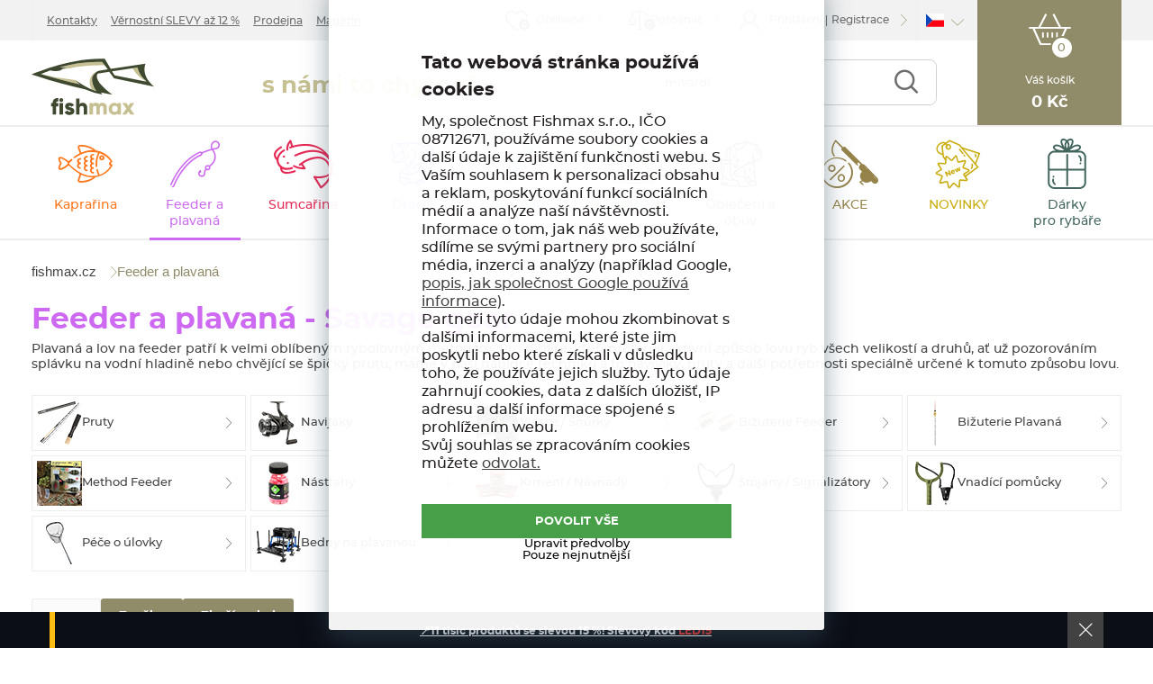

--- FILE ---
content_type: text/html; charset=utf-8
request_url: https://www.fishmax.cz/feeder-plavana/?par=znacka%7Csavage-gear
body_size: 36476
content:

<!DOCTYPE html>
<html xmlns="http://www.w3.org/1999/xhtml" prefix="og: http://ogp.me/ns#  fb: http://www.facebook.com/2008/fbml" lang="cs">
<head><!-- GA push cookies info -->
<script type='text/javascript'>
 var dataLayer = dataLayer || []; 
 function gtag(){dataLayer.push(arguments);}
 try {  gtag('consent', 'default',  {     'functionality_storage': 'granted'    , 
'ad_personalization': 'denied'    , 
'ad_storage': 'denied'    , 
'statistics': 'denied'    , 
'marketing_storage': 'denied'    , 
'ad_user_data': 'denied'    , 
'analytics_storage': 'denied'    , 
'personalization_storage': 'denied'    , 
'nonclassified': 'denied'    , 
'wait_for_update': 10000
  });
 gtag('js', new Date()); 
 }  catch (err) { console.log('dataLayer consent.update err'); }  
</script>

<meta http-equiv="Content-Type" content="text/html; charset=utf-8" />
<meta name="title" content="Feeder a plavaná - Savage gear   | FishMax.cz" />
<meta name="description" content="Savage gear   - Plavaná a lov na feeder patří k velmi oblíbeným rybolovným metodám. Pro rybáře, kteří preferují aktivní způsob lovu ryb všech velikostí a druhů, ať už pozorováním splávku na vodní hladině nebo chvějící se špičky prutu. V naší nabídce" />
<meta name="keywords" content="Feeder a plavaná,Pruty,Navijáky,Vlasce,Šňůrky,Krmení,Návnady,Nástrahy,Stojany,Signalizátory,Bižuterie Feeder,Bižuterie Plavaná,Péče o úlovky,Method ..." />
<meta name="googlebot" content="snippet,archive"/>
<meta name="revisit-after" content="2 days" />
<meta name="format-detection" content="telephone=no" />
<meta name="robots" content="max-image-preview:large">

<meta name="cache-control" content="no-cache" />

<meta name="viewport" content="width=device-width, initial-scale=1.0" />

<meta name="author" content="Programia s.r.o., e-mail: info@programia.cz" />

<meta property="og:title" content="Feeder a plavaná - Savage gear  " />
<meta property="og:type" content="website" />
<meta property="og:site_name" content="FishMax.cz" />
<meta property="og:url" content="https://www.fishmax.cz/feeder-plavana/" />
<meta property="og:description" content="Savage gear   - Plavaná a lov na feeder patří k velmi oblíbeným rybolovným metodám. Pro rybáře, kteří preferují aktivní způsob lovu ryb všech velikostí a druhů, ať už pozorováním splávku na vodní hladině nebo chvějící se špičky prutu. V naší nabídce"/>

<link rel="shortcut icon" href="/favicon_wwwfishmaxcz.ico" />
<script>
    var lang = '';
    var currency = "CZK";
    var cultureInfo = "cs-CZ";
    var gCat = 0, gPCat = 0, gAllArticles = 0, gTags = '', gItem = 0, gProducer = 0;
    
    gCat = 4;
    gPCat = 0;
    gAllArticles = 0;
    gTags = '';
    gProducer = 0;
    
</script>

<!-- CSS placeholder -->
<link href="/Css/base.min.css?v=326100" type="text/css"  rel="stylesheet"/>
<link href="/Js/fancyapps/carousel/carousel.css?v=326100" type="text/css"  rel="stylesheet"/>
<link href="/Js/fancyapps/carousel/carousel.autoplay.css?v=326100" type="text/css"  rel="stylesheet"/>
<link href="/Js/fancyapps/fancybox/fancybox.css?v=326100" type="text/css"  rel="stylesheet"/>
<link href="/Js/fancyapps/carousel/carousel.dots.css?v=326100" type="text/css"  rel="stylesheet"/>
<link href="/Js/fancyapps/carousel/carousel.arrows.css?v=326100" type="text/css"  rel="stylesheet"/>
<link href="/Assets/WebDesign/css/fancyapps.min.css?v=326100" type="text/css"  rel="stylesheet"/>
<link href="/Css/responsive-nav.min.css?v=326100" type="text/css"  rel="stylesheet"/>
<link href="/Assets/WebDesign/css/screen.min.css?v=326101" type="text/css"  rel="stylesheet"/>
<link href="/Js/libman-jqueryui/themes/smoothness/jquery-ui.min.css?v=326100" type="text/css" xx rel="stylesheet"/>
<link href="/Js/libman-jqrangeslider/css/classic.min.css?v=70" type="text/css"  rel="stylesheet"/>
<link href="/Assets/WebDesign/css/screen-catalog.min.css?v=326100" type="text/css"  rel="stylesheet"/>
<link href="/Assets/WebDesign/css/screen-prod-list.min.css?v=326101" type="text/css"  rel="stylesheet"/>

<!-- JS placeholder -->
<script src="/Js/libman-jquery/jquery.min.js?v=70"   ></script>
<script src="/Js/fancyapps/carousel/carousel.umd.js?v=326100"   ></script>
<script src="/Js/fancyapps/carousel/carousel.autoplay.umd.js?v=326100"   ></script>
<script src="/Js/fancyapps/fancybox/fancybox.umd.js?v=326100"   ></script>
<script src="/Js/fancyapps/carousel/carousel.dots.umd.js?v=326100"   ></script>
<script src="/Js/fancyapps/carousel/carousel.arrows.umd.js?v=326100"   ></script>
<script src="/Assets/WebDesign/fancyapps.min.js?v=326100"   ></script>
<script src="/Js/Classes.min.js?v=326100"   ></script>
<script src="/Js/Global.min.js?v=326100"   ></script>
<script src="/Js/Default.min.js?v=326100" async  ></script>
<script src="/Assets/WebDesign/site_all.min.js?v=326100"   ></script>
<script src="/Js/jQuery/easy-responsive-tabs/Js/easyResponsiveTabs.min.js?v=326100"   ></script>
<script src="/Js/jQuery/jquery.history.js?v=326100"   ></script>
<script>var $h1 = 'empty'; var $title = 'empty'; var hsh = '055BD5C74B8BCBC1DC527843C8DCF42C'; var $h1Orig = 'Feeder a plavaná'; var $titleOrig = 'Feeder a plavaná'; var $metaDescOrig = 'Plavaná a lov na feeder patří k velmi oblíbeným rybolovným metodám. Pro rybáře, kteří preferují aktivní způsob lovu ryb všech velikostí a druhů, ať už pozorováním splávku na vodní hladině nebo chvějící se špičky prutu. V naší nabídce najdete spe'; var $urlOrig = '/feeder-plavana/'; </script>





<meta name="robots" content="noindex, follow" />
<link rel="next" href="https://www.fishmax.cz/feeder-plavana/p2/?par=znacka|savage-gear">

<meta name="theme-color" content="#424a33">
<meta name="msapplication-navbutton-color" content="#424a33">
<meta name="apple-mobile-web-app-status-bar-style" content="#424a33"><link rel="icon" type="image/png" sizes="16x16" href="/Assets/WebDesign/favicons/favicon-16x16.png">
<link rel="icon" type="image/png" sizes="32x32" href="/Assets/WebDesign/favicons/favicon-32x32.png">
<link rel="manifest" href="/Assets/WebDesign/favicons/manifest.json">
<meta name="mobile-web-app-capable" content="yes">
<meta name="theme-color" content="#fff">
<meta name="application-name" content="FishMax">
<link rel="apple-touch-icon" sizes="180x180" href="/Assets/WebDesign/favicons/apple-touch-icon.png">
<meta name="apple-mobile-web-app-capable" content="yes">
<meta name="apple-mobile-web-app-status-bar-style" content="black-translucent">
<meta name="apple-mobile-web-app-title" content="FishMax">
<meta name="msapplication-TileColor" content="#ffffff">
<meta name="msapplication-TileImage" content="/Assets/WebDesign/favicons/mstile-144x144.png">
<meta name="msapplication-config" content="/Assets/WebDesign/favicons/browserconfig.xml">
<link rel="yandex-tableau-widget" href="/Assets/WebDesign/favicons/yandex-browser-manifest.json">
<link rel="mask-icon" href="/Assets/WebDesign/favicons/safari-pinned-tab.svg" color="#cc2620"><meta property="og:image" content="https://www.fishmax.cz/Assets/WebDesign/imggalery/logo_fishmax_share.png" /><meta name="google-site-verification" content="6xolDHLiSQSyQiv5vOpx1DzMg4k9Ml8yV2u7rRxWQio" />
<meta name="google-site-verification" content="A4mjqj84nmG3Y3ztfCcbyO7jnj_TMTjZGAekiVwezuQ" />
<script>

var _trackingTransformProducts = function(_products, item) {
    var data = [];
    if(_products == ""){ return data;}
    var products = JSON.parse(_products);
    var i = 1
    for (var k in products) {
        if(item == 0 || i == item){
            data[k] = {
                'id': products[k][0],
                'sku': products[k][1],
                'name': products[k][2].replace("'", ""),
                'brand': products[k][3],
                'quantity': +products[k][4],
                'price': (+products[k][5]).toFixed(2),
                'priceWithWat': (+products[k][6]).toFixed(2),
                'tax': (+products[k][6] - products[k][5]).toFixed(2),
                'available': products[k][7],
                'category': products[k][8].replace(/\s+\|\s+/g, '/')
            }
        }
        i++;
    }
    return data;
}

</script><!-- Google Tag Manager -->
<script>(function(w,d,s,l,i){w[l]=w[l]||[];w[l].push({'gtm.start':
new Date().getTime(),event:'gtm.js'});var f=d.getElementsByTagName(s)[0],
j=d.createElement(s),dl=l!='dataLayer'?'&l='+l:'';j.async=true;j.src=
'https://www.googletagmanager.com/gtm.js?id='+i+dl;f.parentNode.insertBefore(j,f);
})(window,document,'script','dataLayer','GTM-W4XH8W8');
</script>
<!-- End Google Tag Manager --><script>
    !function(e,n,t,i,r,o){function s(e){if("number"!=typeof e)return e;var n=new Date;return new Date(n.getTime()+1e3*e)}var a=4e3,c="xnpe_async_hide";function p(e){return e.reduce((function(e,n){return e[n]=function(){e._.push([n.toString(),arguments])},e}),{_:[]})}function m(e,n,t){var i=t.createElement(n);i.src=e;var r=t.getElementsByTagName(n)[0];return r.parentNode.insertBefore(i,r),i}function u(e){return"[object Date]"===Object.prototype.toString.call(e)}o.target=o.target||"https://api.exponea.com",o.file_path=o.file_path||o.target+"/js/exponea.min.js",r[n]=p(["anonymize","initialize","identify","getSegments","update","track","trackLink","trackEnhancedEcommerce","getHtml","showHtml","showBanner","showWebLayer","ping","getAbTest","loadDependency","getRecommendation","reloadWebLayers","_preInitialize","_initializeConfig"]),r[n].notifications=p(["isAvailable","isSubscribed","subscribe","unsubscribe"]),r[n].segments=p(["subscribe"]),r[n]["snippetVersion"]="v2.7.0",function(e,n,t){e[n]["_"+t]={},e[n]["_"+t].nowFn=Date.now,e[n]["_"+t].snippetStartTime=e[n]["_"+t].nowFn()}(r,n,"performance"),function(e,n,t,i,r,o){e[r]={sdk:e[i],sdkObjectName:i,skipExperiments:!!t.new_experiments,sign:t.token+"/"+(o.exec(n.cookie)||["","new"])[1],path:t.target}}(r,e,o,n,i,RegExp("__exponea_etc__"+"=([\\w-]+)")),function(e,n,t){m(e.file_path,n,t)}(o,t,e),function(e,n,t,i,r,o,p){if(e.new_experiments){!0===e.new_experiments&&(e.new_experiments={});var l,f=e.new_experiments.hide_class||c,_=e.new_experiments.timeout||a,g=encodeURIComponent(o.location.href.split("#")[0]);e.cookies&&e.cookies.expires&&("number"==typeof e.cookies.expires||u(e.cookies.expires)?l=s(e.cookies.expires):e.cookies.expires.tracking&&("number"==typeof e.cookies.expires.tracking||u(e.cookies.expires.tracking))&&(l=s(e.cookies.expires.tracking))),l&&l<new Date&&(l=void 0);var d=e.target+"/webxp/"+n+"/"+o[t].sign+"/modifications.min.js?http-referer="+g+"&timeout="+_+"ms"+(l?"&cookie-expires="+Math.floor(l.getTime()/1e3):"");"sync"===e.new_experiments.mode&&o.localStorage.getItem("__exponea__sync_modifications__")?function(e,n,t,i,r){t[r][n]="<"+n+' src="'+e+'"></'+n+">",i.writeln(t[r][n]),i.writeln("<"+n+">!"+r+".init && document.writeln("+r+"."+n+'.replace("/'+n+'/", "/'+n+'-async/").replace("><", " async><"))</'+n+">")}(d,n,o,p,t):function(e,n,t,i,r,o,s,a){o.documentElement.classList.add(e);var c=m(t,i,o);function p(){r[a].init||m(t.replace("/"+i+"/","/"+i+"-async/"),i,o)}function u(){o.documentElement.classList.remove(e)}c.onload=p,c.onerror=p,r.setTimeout(u,n),r[s]._revealPage=u}(f,_,d,n,o,p,r,t)}}(o,t,i,0,n,r,e),function(e,n,t){var i;e[n]._initializeConfig(t),(null===(i=t.experimental)||void 0===i?void 0:i.non_personalized_weblayers)&&e[n]._preInitialize(t),e[n].start=function(i){i&&Object.keys(i).forEach((function(e){return t[e]=i[e]})),e[n].initialize(t)}}(r,n,o)}(document,"exponea","script","webxpClient",window,{
    target: "https://analytics-api.fishmax.cz",
    token: "d6e2d33a-56e4-11ec-b612-723b5f9a0db7",
    experimental: {
        non_personalized_weblayers: true
    },
    // replace with current customer ID or leave commented out for an anonymous customer
    // customer: window.currentUserId,
    ping: {
        enabled: false,
    },
});
exponea.start();
</script><!-- Facebook Pixel Code -->
<script>
  !function(f,b,e,v,n,t,s)
  {if(f.fbq)return;n=f.fbq=function(){n.callMethod?
  n.callMethod.apply(n,arguments):n.queue.push(arguments)};
  if(!f._fbq)f._fbq=n;n.push=n;n.loaded=!0;n.version='2.0';
  n.queue=[];t=b.createElement(e);t.async=!0;
  t.src=v;s=b.getElementsByTagName(e)[0];
  s.parentNode.insertBefore(t,s)}(window, document,'script',
  'https://connect.facebook.net/en_US/fbevents.js');
  fbq('init', '370412664217899');
  fbq('track', 'PageView');
</script>

<script async src="https://scripts.luigisbox.tech/LBX-187378.js"></script><title>
	Feeder a plavaná - Savage gear   | FishMax.cz
</title></head>
<body onunload=""  class=' content-1 body-category c-4   notlogged client-0 b2c notvatpayer first-visit root-4 theme-0  '  >
    <div class="unibody Geo-location"><div class="content"><div class="row">
<!-- clientpages/ucAvailableMarkets (378) -->
</div></div></div><div class="unibody Header-TopLine"><div class="content"><div class="row"><div class="column-1">
<!-- Module: ucHtmlFreeBlock -->



<!-- Module: ucTextMenu -->

<!-- Google Tag Manager (noscript) -->
<noscript><iframe src="https://www.googletagmanager.com/ns.html?id=GTM-W4XH8W8" height="0" width="0" style="display:none;visibility:hidden"></iframe></noscript>
<!-- End Google Tag Manager (noscript) -->

<div class=" textMenuBox">
    <p class="article-link out"><a href="/magazin/">Magazín</a></p>
<section class="textMenuBoxInner">
    <ul id="textMenu">
<li class="mn article--kontakty" data-level="1"><a href="/kontakty/">Kontakty</a>
</li>
<li class="mn article--sleva" data-level="1"><a href="/vernostni-slevy-az-12-procent/">Věrnostní SLEVY až 12 %</a>
</li>
<li class="mn article--prodejna" data-level="1"><a href="/prodejna-rybarskych-potreb-uherske-hradiste-stare-mesto-kunovice/">Prodejna</a>
</li>
<li class="mn article--magazin" data-level="1"><a href="https://www.fishmax.cz/magazin/" class=''>Magazín</a>
</li>
</ul>

</section>
</div ></div>
<div class="column-2">
<!-- Module: ucCommodityFavoritesBar(199) -->



<section class="favoriteBox commodity-favorites-bar " id="CommodityFavoritesBar">
	
    
    <a href="#" class="favorites-toggle link" rel="nofollow">
        <strong class="count"><span>0</span></strong>
    </a>

  <p class="title favoriteBox-link"><a href="#" class="favorites-toggle" rel="nofollow">Oblíbené</a></p>
  
    <div class="favorites-content">
		
        <div class="favorites-title">
            
            <span class="count">0</span>
            
        </div>
      
         <ul class='favorites-items'><li><p class='alert alert-info'>Nemáte žádné oblíbené produkty.</p></li></ul>
  

        

        
	</div>



</section>
<div class="commodity-comparison-bar" id="ComparisonBar">
	
    <a class="comparison-toggle link" href="javascript: ShowCommodityComparison(false);">
        Porovnat
        <span class="comparison-count"></span>
    </a>
    <script>
        var _settingsMaximumCommodity = 12;
    </script>

</div>

<!-- Module: ucLoginBoxLite -->

    
      <div id="LoginLite" class="LoginLite" >
          <span class='link-log' ><a href="#frmLoginForm" id="linkLoginForm" rel="nofollow">Přihlášení</a></span>
<span class='link-reg' ><a href="/registrace/" rel="nofollow">Registrace</a></span>

      </div>
      <div style="display:none" id="frmLoginFormWrap">
         <div id="frmLoginForm">
             <div class="title">Přihlašte se</div>
           
           <div class="loginForm--box">
           
           <div class="loginForm--side1">
           
             <form action="" method="post" id="hsLogForm" onsubmit="return checkLoginForm();" >
               <table>
                  <tr id="logFailMess"><td colspan="2"></td></tr>
                  <tr>
                     <td>
                         E-mail
                     </td>
                     <td>
                         <input type="text" value="" name="logEmail"  />
                     </td>
                  </tr>
                  <tr>
                      <td>
                          Heslo
                          <a class="link-pass" href="/zapomenute-heslo/">Zapomněli jste heslo?</a>
                      </td>
                      <td>
                          <input type="password" value="" name="logPass"  />
                      </td>
                  </tr>
                  <tr>
                      <td colspan="2">
                      	<input type="submit" value="Přihlásit"  name="logAdd" />
                      </td>
                 </tr>
                </table>
             </form>

    <form method="post" id="frmExternalLogin">
        
            <button type="submit" class="btn btn-default btn-google" name="provider" value="Google" title="Google">
                <span class="icon--svg">
<svg xmlns="http://www.w3.org/2000/svg" width="20" height="20"><g fill-rule="evenodd"><path fill="#4285f4" d="M19.6 10.227a11.49 11.49 0 0 0-.182-2.045H10v3.868h5.382a4.6 4.6 0 0 1-2 3.018v2.509h3.232a9.753 9.753 0 0 0 2.986-7.35z"/><path fill="#34a853" d="M10 20a9.547 9.547 0 0 0 6.618-2.423l-3.232-2.509a6.033 6.033 0 0 1-8.98-3.168H1.063v2.59A10 10 0 0 0 10 20z" data-name="Shape"/><path fill="#fbbc05" d="M4.4 11.9a5.912 5.912 0 0 1 0-3.8V5.509H1.064a10.013 10.013 0 0 0 0 8.982L4.4 11.9z" data-name="Shape"/><path fill="#ea4335" d="M10 3.977a5.4 5.4 0 0 1 3.823 1.5L16.691 2.6A9.61 9.61 0 0 0 10 0a10 10 0 0 0-8.937 5.509L4.406 8.1a5.96 5.96 0 0 1 5.6-4.123z" data-name="Shape"/><path fill="none" d="M0 0h20v20H0z" data-name="Shape"/></g></svg>
                </span>
                Přihlásit přes Google
            </button>
        
            <button type="submit" class="btn btn-default btn-seznamcz" name="provider" value="SeznamCZ" title="Seznam.cz">
                <span class="icon--svg">
<svg xmlns="http://www.w3.org/2000/svg" width="20" height="20"><path d="M13.7575.02125c-.13875063.0475-.51875.495-3.555 1.07875-.55875038.09-1.1125.19625-1.665.31625-.36625037.0775-.73125.15-1.09125.2425-.3325.08375-.675.15875-1.0000005.26375-.31499987.1-.625.20375-.93500025.3225-.6038585.23557012-1.16536075.56782787-1.66249987.98375-.30592226.25178188-.58152463.53829163-.82125.85375a6.04866778 6.04866778 0 0 0-.44125.71750025c-.125.23749975-.21249988.51999975-.215.79249975-.00375.8025.50124987 1.475 1.08499987 1.975.19124988.1625.395.3125.60124987.45624962C4.67981462 8.450408 5.3347525 8.827405 6.016249 9.1512495c.69999975.33500012 1.40375025.65625012 2.11624975.9625005.675.28875 1.36250025.53375 2.05875.76624938l.60125.19999937c.63125.21000125 1.275.40500125 1.9.63375.38875.14125.80375.27500125 1.19250125.45125.405.18375125.825.3675 1.18124938.63125062.23749937.17500063.44499937.39250063.59749937.64625063.15.24999937.2425.53625.25.82875.00875.28-.0725.55375-.2225.79125-.39125.615-1.07125125 1.035-1.7275 1.31375-.98000125.41749875-1.98375.7775-3.00625 1.08-.5825.17125-1.16375.3425-1.75000037.49625-.59000013.15375125-1.19000013.31625125-1.78499963.46625125-.59198625.14797625-1.18603375.28627875-1.78250037.41499875-.54266163.116865-1.08912175.23279375-1.6325.34625125-.425.09375-.85125.18625-1.28.2775-.4875.10875-.97375.2125-1.46.31999937-.14124988.03124938-.28249995.06999938-.425.10125063-.125.03-.59749997.14-.24624998.11875.48625003-.0275 1.78624998-.14125 4.56250035-.515 1.00749962-.16749875 2.01749962-.3125 3.025-.4775 1.25635375-.20364125 2.50514625-.45215375 3.74375-.74499875.58937125-.1352075 1.17314875-.29366 1.74999937-.475.97375063-.30500125 2.53625063-.84125125 2.90500063-1.0025 1.4125-.62250125 2.29375-1.09125125 2.75249937-2.2075.16172938-.4008325.22392063-.83488375.18125063-1.265-.04809625-.3951475-.1774775-.77605625-.38-1.11875-.20281625-.31796875-.44987875-.60543875-.73375-.85374875a7.98757986 7.98757986 0 0 0-1.71125-1.17750125c-.17505875-.0919525-.35264-.17907662-.5325-.26125-.53427125-.24986562-1.08223875-.46938825-1.64125-.6575-.8475-.29125-1.7075-.5525-2.56-.8325-.482255-.15608413-.9576575-.33248288-1.425-.52874963-.19746-.08277162-.39255875-.17115-.58500025-.26499987-.22581525-.1106055-.44683937-.23070925-.66250038-.36000013-.26750024-.16250037-.70500012-.44250037-.5825-.82125037.08499976-.27125.3775-.37625.61749988-.47375.22125013-.09.4562495-.15375.6862495-.21375.70375-.18125 1.42375-.305 2.13375-.4575.20875-.04375.4175-.09.62625-.13875.55500125-.13000037 1.125-.22875037 1.65375-.44000025.45500125-.17874975 1.0375-.46624975 1.20625063-.96625.24374937-.73000013-.03250063-1.51875-.42999938-2.135-.14375-.22-.29125-.4375-.44375-.65374994-.20875-.29375002-.43875-.57-.66499938-.85000001-.10125062-.12625-.22500062-.11625-.32999937-.08375V.02125z" fill="#C00"/></svg>
                </span>	
                Přihlásit přes Seznam.cz
            </button>
         
    </form>

                     <ul class="addLinks">
                        
                           <li class='li-r'><a href="/registrace/" rel="nofollow">Registrujte se</a></li>
                        
                           <li class='li-lp'><a href="/zapomenute-heslo/" rel="nofollow">Zapomněli jste heslo?</a></li>
                         
                     </ul>
               
           </div>             
           <!-- loginForm--side1 --> 
           
           <div class="loginForm--side2">
             <p class='title'>Přihlášení vám přinese<p><ul><li>5 % slevu už od prvního nákupu</li><li>Věrnostní slevy až 12 %</li><li>Přehled o objednávkách a oblíbených</li><li>VIP výhody jen pro registrované</li></ul>
             <p class="line-btn"><a href="/registrace/" rel="nofollow">Registrujte se</a></p>
           </div>  
		   <!-- loginForm--side2 --> 
           
           </div>
           
          </div>
        </div>








    

<div class="lang" id="lang-new">
		<a class="lang__item">
          <span>
<svg version="1.1" id="Vrstva_1" xmlns="http://www.w3.org/2000/svg" xmlns:xlink="http://www.w3.org/1999/xlink" x="0px" y="0px"
	 viewBox="-286 412.89 22 16" style="enable-background:new -286 412.89 22 16;" xml:space="preserve">
<style type="text/css">
	.st0{fill:#0949BA;}
	.st1{fill:#FFFFFF;}
	.st2{fill:#FF0013;}
</style>
<g id="XMLID_1_">
	<polygon id="XMLID_21_" class="st0" points="-285.99,412.89 -277.99,420.9 -285.99,428.89 	"/>
	<polygon id="XMLID_9_" class="st1" points="-285.99,412.89 -263.99,412.9 -263.99,420.91 -277.99,420.9 	"/>
	<polygon id="XMLID_56_" class="st2" points="-285.99,428.9 -263.99,428.9 -263.99,420.89 -277.99,420.9 	"/>
</g>
</svg>
		</span>
	</a>
		<p class="lang__select">
			<a href="https://www.fishmax.sk/">
			<span>
              <svg xmlns="http://www.w3.org/2000/svg" xmlns:xlink="http://www.w3.org/1999/xlink" width="900" height="600" viewBox="0 0 10800 7200" fill="#ee1c25">
                  <defs>
                      <clipPath id="c">
                          <path id="s" d="m4678 1746c0 0 56 561 56 1683-8 1146-865 1726-1494 2031-629-305-1486-885-1494-2031 0-1122 56-1683 56-1683z"/>
                      </clipPath>
                  </defs>
                  <g transform="scale(1200)">
                      <path fill="#fff" d="m0 0h9v6H0z"/>
                      <path fill="#0b4ea2" d="m0 2h9v4H0z"/>
                      <path d="m0 4h9v2H0z"/>
                  </g>
                  <use xlink:href="#s"/>
                  <path fill="#fff" d="m3113 4800V3397c-475 0-610 42-752 85a2323 2323 0 0 0 0-431c142 43 277 85 752 85v-390c-150 0-357 6-595 87a2323 2323 0 0 0 0-432c238 80 445 86 595 86 0-113-35-356-79-557a2323 2323 0 0 0 412 0c-44 201-79 444-79 557 150 0 357-6 595-86a2323 2323 0 0 0 0 432c-238-81-445-87-595-87v390c475 0 610-42 752-85a2323 2323 0 0 0 0 431c-142-43-277-85-752-85v1403z"/>
                  <path clip-path="url(#c)" fill="#0b4ea2" d="m2463 5903a507 867 0 1 1 319-1541 584 1084 0 0 1 916 0 507 867 0 1 1 319 1541z"/>
                  <use xlink:href="#s" fill="none" stroke="#fff" stroke-width="108"/>
              </svg>
	</span>
          </a>
		</p>
	</div></div>
</div></div></div><div class="unibody Head"><div class="content"><div class="row">
<!-- Module: ucHeadWeb -->
<p class="head-shpInfo">s námi to chytneš...</p>

<a alt="fishmax.cz" class="logo" href="/">fishmax.cz</a>

<a class="link-home" href="/"></a>

<ul id="fishMaxMenu">
<li class="fm--1"><a href="/basket-1/">Můj košík</a></li>
<li class="fm--2"><a href="/profil-edit/">Můj profil</a></li>
<li class="fm--3 fm--logged"><a href="/profil-edit/pe26/">Mé oblíbené</a></li>
<li class="fm--3 fm--notlogged"><a href="/portal/">Mé oblíbené</a></li>
<!-- <li class="fm--4"><a href="/magazin/blog/">Články</a></li> -->
<li class="phone-LowRes"><a href="tel:+420704900880">+420 704 900 880</a><a href="tel:420606110206">+420 606 110 206 </a></li>
</ul>

<a class="menuLink-LowRes" href="#menu-LowRes" id="menu-LowRes">

<p class="icon-menu">
<span></span>
<span></span>
<span></span>
</p>
<strong><span class="menu-1">Menu</span><span class="menu-2">Zavřít</span></strong>
</a>
<!-- Module: ucSearchBox 3 template -->
<section id="SearchBox">

<div class="SearchFormBox">
<form action="/" method="get" id="SearchForm">
<article class="selectSearch">
<label>VŠE</label>
</article>


  <input type="text" class="searchInput" placeholder="napište sem, co hledáte ..."  name="search"   id="searchId"   aria-labelledby="searchButt" autocomplete="off" />

<button class="btn btnSearch" type="submit" value="Hledat" id="searchButt" title="Minimální délka hledaného řetězce je 2 znaky.">Najít</button>
</form>
</div>
</section>
<!-- Module: ucBasketBoxLite-->

<div class="bbl-block">
  <div class="repeating-box">
  <a class="line-logged" title="Zopakovat objednávku" href="/profil-edit/pe3/"></a>
  <a class="line-notLogged"></a>
  <p class="text-notLogged">Prosím <a class="open-login" href="" >přihlaste</a> se nebo si vytvořte bezplatnou <a href="/registrace/">registraci</a>.</p>
</div>


<div class="basketBoxLite" id="basketBoxLite" data-item="0" data-contractor="0">
	
	<div class="basketBoxLite__inner ">
      <a class="icon" href="/basket-1/" rel="nofollow" ><strong class="countLink" href="#" ><span class="basketBoxLiteItemCount">0</span></strong></a>
      <p class="text">Váš košík</p>
      <strong class="price">0 <small>Kč</small></strong>
	</div>
  	<span class='deliveryFreeInfo' >Do dopravy zdarma zbýva 9999,- Kč</span>
  	

</div>
</div>
<script>var basketItems = {}; $('#basketBoxLite').removeClass('hasItems');</script>
<script>CreateProgressGift();
BasketBoxDelConfirm();</script>

<script>
  var $priceSumBasket = 0; 
  $(document).ready(function () { SetDeliveryFreeLimit("#basketBoxLite .basketBox-content"); });
</script>
</div></div></div><div class="unibody Head-BotLine"><div class="content"><div class="row">
<!-- Module: ucCategoryTreeHorizontal|107 -->
<div class="CategoryTreeHorizontal category-c "><a class="menu-link" href="#menu">Menu</a><div id="menu" class="catmenu-wrap"> <ul class='categoryTree' data-level='1'> <li class=' pl has-submenu  cat__1 level-1 first tree-close ' data-id='3' data-lvl='1' > <a href='/kaprarina/' >   Kaprařina</a>  <ul class='sub-menu' >  <li class=' pl has-submenu  level-2 level2  tree-close ' data-id='21' data-lvl='2' > <a href='/kaprarina-pruty/' > <span class="img" ><img loading='lazy' class='img' src="/Imgp.ashx?co=/imggalery/img1/ikony-kategorie/21.png&amp;fd=u2&amp;pa=1" alt="Pruty" /></span> <span class="name" > Pruty</span></a>  <ul class='sub-menu' >  <li class='mn level-3 level2 ' data-id='25' data-lvl='3' > <a href='/kaprarina-pruty-dvojdilne/' >   Dvojdílné</a>  </li> <li class='mn level-3 level2 ' data-id='22' data-lvl='3' > <a href='/kaprarina-pruty-trojdilne/' >   Trojdílné</a>  </li> <li class='mn level-3 level2 ' data-id='475' data-lvl='3' > <a href='/kaprarina-vysuvne-pruty/' >   Zásuvné</a>  </li> <li class='mn level-3 level2 ' data-id='23' data-lvl='3' > <a href='/kaprarina-pruty-teleskopicke/' >   Teleskopické</a>  </li> <li class='mn level-3 level2 ' data-id='24' data-lvl='3' > <a href='/kaprarina-pruty-spodove/' >   Spodové</a>  </li> <li class='mn level-3 level2 ' data-id='438' data-lvl='3' > <a href='/obleceni-kempovani-tasky-obaly-voziky-obaly-na-pruty/' >   Obaly na pruty</a>  </li> <li class='show-all'><a href="/kaprarina-pruty/">Zobrazit vše</a></li>  </ul> </li> <li class=' pl has-submenu  level-2 level2  tree-close ' data-id='26' data-lvl='2' > <a href='/kaprarina-navijaky/' > <span class="img" ><img loading='lazy' class='img' src="/Imgp.ashx?co=/imggalery/img1/ikony-kategorie/26.png&amp;fd=u2&amp;pa=1" alt="Navijáky" /></span> <span class="name" > Navijáky</span></a>  <ul class='sub-menu' >  <li class='mn level-3 level2 ' data-id='37' data-lvl='3' > <a href='/kaprarina-navijaky-predni-brzda/' >   Přední brzda</a>  </li> <li class='mn level-3 level2 ' data-id='38' data-lvl='3' > <a href='/kaprarina-navijaky-zadni-brzda/' >   Zadní brzda</a>  </li> <li class='mn level-3 level2 ' data-id='39' data-lvl='3' > <a href='/kaprarina-navijaky-volnobezka/' >   Volnoběžka</a>  </li> <li class='mn level-3 level2 ' data-id='36' data-lvl='3' > <a href='/kaprarina-navijaky-nahradni-civky-prislusenstvi/' >   Náhradní cívky / Příslušenství</a>  </li> <li class='show-all'><a href="/kaprarina-navijaky/">Zobrazit vše</a></li>  </ul> </li> <li class=' pl has-submenu  level-2 level2  tree-close ' data-id='29' data-lvl='2' > <a href='/kaprarina-bizuterie/' > <span class="img" ><img loading='lazy' class='img' src="/Imgp.ashx?co=/imggalery/img1/ikony-kategorie/29.png&amp;fd=u2&amp;pa=1" alt="Bižuterie" /></span> <span class="name" > Bižuterie</span></a>  <ul class='sub-menu' >  <li class='mn level-3 level2 ' data-id='48' data-lvl='3' > <a href='/kaprarina-bizuterie-hacky/' >   Háčky</a>  </li> <li class='mn level-3 level2 ' data-id='54' data-lvl='3' > <a href='/kaprarina-bizuterie-hotove-navazce/' >   Hotové návazce</a>  </li> <li class='mn level-3 level2 ' data-id='49' data-lvl='3' > <a href='/kaprarina-bizuterie-karabiny-obratliky/' >   Karabiny / Obratlíky</a>  </li> <li class='mn level-3 level2 ' data-id='52' data-lvl='3' > <a href='/kaprarina-bizuterie-zavesky/' >   Závěsky</a>  </li> <li class='mn level-3 level2 ' data-id='51' data-lvl='3' > <a href='/kaprarina-bizuterie-zarazky-na-boilie-pelety/' >   Zarážky na boilie a pelety</a>  </li> <li class='mn level-3 level2 ' data-id='55' data-lvl='3' > <a href='/kaprarina-bizuterie-krabicky/' >   Krabičky</a>  </li> <li class='mn level-3 level2 ' data-id='448' data-lvl='3' > <a href='/krimpovaci-kleste-a-svorky/' >   Krimpovací kleště a svorky</a>  </li> <li class='mn level-3 level2 ' data-id='59' data-lvl='3' > <a href='/kaprarina-bizuterie-pva/' >   PVA</a>  </li> <li class='show-all'><a href="/kaprarina-bizuterie/">Zobrazit vše</a></li>  </ul> </li> <li class=' pl has-submenu  level-2 level2  tree-close ' data-id='393' data-lvl='2' > <a href='/kaprarina-zateze-krmitka/' > <span class="img" ><img loading='lazy' class='img' src="/Imgp.ashx?co=/imggalery/img1/ikony-kategorie/393.png&amp;fd=u2&amp;pa=1" alt="Zátěže / krmítka" /></span> <span class="name" > Zátěže / krmítka</span></a>  <ul class='sub-menu' >  <li class='mn level-3 level2 ' data-id='433' data-lvl='3' > <a href='/kaprarina-zateze-krmitka-olova/' >   Olova</a>  </li> <li class='mn level-3 level2 ' data-id='434' data-lvl='3' > <a href='/kaprarina-zateze-krmitka-krmitka/' >   Krmítka</a>  </li> <li class='mn level-3 level2 ' data-id='435' data-lvl='3' > <a href='/kaprarina-zateze-krmitka-brocky/' >   Bročky</a>  </li> <li class='mn level-3 level2 ' data-id='436' data-lvl='3' > <a href='/kaprarina-zateze-krmitka-backleady/' >   Backleady</a>  </li> <li class='show-all'><a href="/kaprarina-zateze-krmitka/">Zobrazit vše</a></li>  </ul> </li> <li class=' pl has-submenu  level-2 level2  tree-close ' data-id='27' data-lvl='2' > <a href='/kaprarina-nastrahy/' > <span class="img" ><img loading='lazy' class='img' src="/Imgp.ashx?co=/imggalery/img1/ikony-kategorie/nastrahy02.png&amp;fd=u2&amp;pa=1" alt="Nástrahy" /></span> <span class="name" > Nástrahy</span></a>  <ul class='sub-menu' >  <li class='mn level-3 level2 ' data-id='40' data-lvl='3' > <a href='/kaprarina-boilie-chytaci-boilie/' >   Boilies</a>  </li> <li class='mn level-3 level2 ' data-id='41' data-lvl='3' > <a href='/kaprarina-boilie-pop-up/' >   Pop Up</a>  </li> <li class='mn level-3 level2 ' data-id='15' data-lvl='3' > <a href='/kaprarina-krmeni-nastrahy-rohlikove-boilie-puffi/' >   Rohlíkové boilie / Puffi</a>  </li> <li class='mn level-3 level2 ' data-id='14' data-lvl='3' > <a href='/kaprarina-krmeni-nastrahy-pelety/' >   Pelety</a>  </li> <li class='mn level-3 level2 ' data-id='16' data-lvl='3' > <a href='/kaprarina-krmeni-nastrahy-umele-nastrahy/' >   Umělé nástrahy</a>  </li> <li class='mn level-3 level2 ' data-id='454' data-lvl='3' > <a href='/kaprarina-krmeni-nastrahy-partikl/' >   Partikl</a>  </li> <li class='mn level-3 level2 ' data-id='43' data-lvl='3' > <a href='/kaprarina-boilie-dipy-obalovaci-testa/' >   Dipy / Obalovací těsta</a>  </li> <li class='mn level-3 level2 ' data-id='456' data-lvl='3' > <a href='/boostery-posilovace/' >   Boostery / Esence</a>  </li> <li class='mn level-3 level2 ' data-id='80' data-lvl='3' > <a href='/kaprarina-vyroba-boilie-tekute-prisady/' >   Tekuté přísady</a>  </li> <li class='mn level-3 level2 ' data-id='34' data-lvl='3' > <a href='/kaprarina-vyroba-boilie/' >   Výroba boilie</a>  </li> <li class='show-all'><a href="/kaprarina-nastrahy/">Zobrazit vše</a></li>  </ul> </li> <li class=' pl has-submenu  level-2 level2  tree-close ' data-id='12' data-lvl='2' > <a href='/kaprarina-krmeni-navnady/' > <span class="img" ><img loading='lazy' class='img' src="/Imgp.ashx?co=/imggalery/img1/ikony-kategorie/navnada-kukurice.png&amp;fd=u2&amp;pa=1" alt="Návnady" /></span> <span class="name" > Návnady</span></a>  <ul class='sub-menu' >  <li class='mn level-3 level2 ' data-id='42' data-lvl='3' > <a href='/kaprarina-boilie-krmne/' >   Vnadící boilie</a>  </li> <li class='mn level-3 level2 ' data-id='451' data-lvl='3' > <a href='/kaprarina-krmeni-navnady-pelety/' >   Vnadicí pelety</a>  </li> <li class='mn level-3 level2 ' data-id='571' data-lvl='3' > <a href='/kaprarina-krmeni-navnady-hotove-pva/' >   Hotové PVA</a>  </li> <li class='mn level-3 level2 ' data-id='13' data-lvl='3' > <a href='/kaprarina-krmeni-nastrahy-krmne-smesi-partikl/' >   Krmítkové směsi</a>  </li> <li class='mn level-3 level2 ' data-id='453' data-lvl='3' > <a href='/kaprarina-krmeni-navnady-partikl/' >   Partikl</a>  </li> <li class='show-all'><a href="/kaprarina-krmeni-navnady/">Zobrazit vše</a></li>  </ul> </li> <li class=' pl has-submenu  level-2 level2  tree-close ' data-id='28' data-lvl='2' > <a href='/kaprarina-vlasce-snury/' > <span class="img" ><img loading='lazy' class='img' src="/Imgp.ashx?co=/imggalery/img1/ikony-kategorie/28.png&amp;fd=u2&amp;pa=1" alt="Vlasce / Šňůry" /></span> <span class="name" > Vlasce / Šňůry</span></a>  <ul class='sub-menu' >  <li class='mn level-3 level2 ' data-id='44' data-lvl='3' > <a href='/kaprarina-vlasce-snury-kmenove/' >   Kmenové</a>  </li> <li class='mn level-3 level2 ' data-id='45' data-lvl='3' > <a href='/kaprarina-vlasce-snury-navazcove/' >   Návazcové</a>  </li> <li class='mn level-3 level2 ' data-id='46' data-lvl='3' > <a href='/kaprarina-vlasce-snury-fluorocarbony/' >   Fluorocarbony</a>  </li> <li class='mn level-3 level2 ' data-id='47' data-lvl='3' > <a href='/kaprarina-vlasce-snury-sokove/' >   Šokové</a>  </li> <li class='mn level-3 level2 ' data-id='450' data-lvl='3' > <a href='/olovenky/' >   Olověnky</a>  </li> <li class='show-all'><a href="/kaprarina-vlasce-snury/">Zobrazit vše</a></li>  </ul> </li> <li class=' pl has-submenu  level-2 level2  tree-close ' data-id='31' data-lvl='2' > <a href='/kaprarina-vnadici-pomucky/' > <span class="img" ><img loading='lazy' class='img' src="/Imgp.ashx?co=/imggalery/img1/ikony-kategorie/31.png&amp;fd=u2&amp;pa=1" alt="Vnadící pomůcky" /></span> <span class="name" > Vnadící pomůcky</span></a>  <ul class='sub-menu' >  <li class='mn level-3 level2 ' data-id='68' data-lvl='3' > <a href='/kaprarina-vnadici-pomucky-rakety-lopatky/' >   Rakety / Lopatky</a>  </li> <li class='mn level-3 level2 ' data-id='67' data-lvl='3' > <a href='/kaprarina-vnadici-pomucky-vrhaci-tyce-kobry/' >   Vrhací tyče / Kobry</a>  </li> <li class='mn level-3 level2 ' data-id='69' data-lvl='3' > <a href='/kaprarina-vnadici-pomucky-praky-drticky/' >   Praky / Drtičky</a>  </li> <li class='mn level-3 level2 ' data-id='82' data-lvl='3' > <a href='/kaprarina-vyroba-boilie-rollbaly-jine/' >   Výroba boilies - Rollbaly</a>  </li> <li class='show-all'><a href="/kaprarina-vnadici-pomucky/">Zobrazit vše</a></li>  </ul> </li> <li class=' pl has-submenu  level-2 level2  tree-close ' data-id='30' data-lvl='2' > <a href='/kaprarina-stojany-vidlicky-signalizace/' > <span class="img" ><img loading='lazy' class='img' src="/Imgp.ashx?co=/imggalery/img1/ikony-kategorie/30_s.png&amp;fd=u2&amp;pa=1" alt="Signalizace" /></span> <span class="name" > Signalizace</span></a>  <ul class='sub-menu' >  <li class='mn level-3 level2 ' data-id='66' data-lvl='3' > <a href='/kaprarina-stojany-vidlicky-signalizace-signalizatory/' >   Signalizátory hlásiče</a>  </li> <li class='mn level-3 level2 ' data-id='133' data-lvl='3' > <a href='/kaprarina-stojany-vidlicky-signalizace-swingery-cihatka/' >   Swingery, Číhátka, Plovátka</a>  </li> <li class='mn level-3 level2 ' data-id='517' data-lvl='3' > <a href='/kaprarina-signalizace-prislusenstvki-k-signalizatorum/' >   Příslušenství k signalizátorům</a>  </li> <li class='show-all'><a href="/kaprarina-stojany-vidlicky-signalizace/">Zobrazit vše</a></li>  </ul> </li> <li class=' pl has-submenu  level-2 level2  tree-close ' data-id='516' data-lvl='2' > <a href='/kaprarina-stojany-vidlicky-hrazdy/' > <span class="img" ><img loading='lazy' class='img' src="/Imgp.ashx?co=/imggalery/img1/ikony-kategorie/30.png&amp;fd=u2&amp;pa=1" alt="Stojany / Vidličky" /></span> <span class="name" > Stojany / Vidličky</span></a>  <ul class='sub-menu' >  <li class='mn level-3 level2 ' data-id='64' data-lvl='3' > <a href='/kaprarina-stojany-vidlicky-signalizace-stojany/' >   Stojany</a>  </li> <li class='mn level-3 level2 ' data-id='65' data-lvl='3' > <a href='/kaprarina-stojany-vidlicky-signalizace-vidlicky/' >   Vidličky</a>  </li> <li class='mn level-3 level2 ' data-id='446' data-lvl='3' > <a href='/kaprarina-stojany-vidlicky-signalizace-hrazdy/' >   Hrazdy</a>  </li> <li class='mn level-3 level2 ' data-id='574' data-lvl='3' > <a href='/kaprarina-stojany-vidlicky-signalizace-rohatinky/' >   Rohatinky</a>  </li> <li class='show-all'><a href="/kaprarina-stojany-vidlicky-hrazdy/">Zobrazit vše</a></li>  </ul> </li> <li class=' pl has-submenu  level-2 level2  tree-close ' data-id='32' data-lvl='2' > <a href='/kaprarina-pece-o-kapra/' > <span class="img" ><img loading='lazy' class='img' src="/Imgp.ashx?co=/imggalery/img1/ikony-kategorie/32.png&amp;fd=u2&amp;pa=1" alt="Péče o kapra" /></span> <span class="name" > Péče o kapra</span></a>  <ul class='sub-menu' >  <li class='mn level-3 level2 ' data-id='72' data-lvl='3' > <a href='/kaprarina-pece-o-kapra-podberaky/' >   Podběráky</a>  </li> <li class='mn level-3 level2 ' data-id='71' data-lvl='3' > <a href='/kaprarina-pece-o-kapra-podlozky/' >   Podložky</a>  </li> <li class='mn level-3 level2 ' data-id='73' data-lvl='3' > <a href='/kaprarina-pece-o-kapra-vahy-vazici-saky/' >   Váhy / Vážící saky</a>  </li> <li class='mn level-3 level2 ' data-id='74' data-lvl='3' > <a href='/kaprarina-pece-o-kapra-desinfekce-vyprostovace-nuzky/' >   Desinfekce / Vyprošťovače / Nůžky</a>  </li> <li class='show-all'><a href="/kaprarina-pece-o-kapra/">Zobrazit vše</a></li>  </ul> </li> <li class=' pl has-submenu  level-2 level2  tree-close ' data-id='33' data-lvl='2' > <a href='/kaprarina-lode-echoloty/' > <span class="img" ><img loading='lazy' class='img' src="/Imgp.ashx?co=/imggalery/img1/ikony-kategorie/33.png&amp;fd=u2&amp;pa=1" alt="Lodě / Echoloty" /></span> <span class="name" > Lodě / Echoloty</span></a>  <ul class='sub-menu' >  <li class='mn level-3 level2 ' data-id='75' data-lvl='3' > <a href='/kaprarina-lode-echoloty-echoloty-nahazovaci/' >   Echoloty nahazovací</a>  </li> <li class='mn level-3 level2 ' data-id='76' data-lvl='3' > <a href='/kaprarina-lode-echoloty-echoloty-na-lod/' >   Echoloty na loď</a>  </li> <li class='mn level-3 level2 ' data-id='77' data-lvl='3' > <a href='/kaprarina-lode-echoloty-lode/' >   Lodě</a>  </li> <li class='mn level-3 level2 ' data-id='78' data-lvl='3' > <a href='/kaprarina-lode-echoloty-motory-prislusenstvi/' >   Motory / Příslušenství</a>  </li> <li class='mn level-3 level2 ' data-id='70' data-lvl='3' > <a href='/kaprarina-vnadici-pomucky-zavazeci-lodicky/' >   Zavážecí lodičky</a>  </li> <li class='show-all'><a href="/kaprarina-lode-echoloty/">Zobrazit vše</a></li>  </ul> </li> <li class='show-all'><a href="/kaprarina/">Zobrazit vše</a></li>  </ul> </li> <li class=' pl has-submenu  cat__3 level-1 tree-open tree-active' data-id='4' data-lvl='1' > <a href='/feeder-plavana/' class="activ">   Feeder a plavaná</a>  <ul class='sub-menu' >  <li class=' pl has-submenu  level-2 level2  tree-close ' data-id='137' data-lvl='2' > <a href='/feeder-plavana-pruty/' > <span class="img" ><img loading='lazy' class='img' src="/Imgp.ashx?co=/imggalery/img1/ikony-kategorie/137.png&amp;fd=u2&amp;pa=1" alt="Pruty" /></span> <span class="name" > Pruty</span></a>  <ul class='sub-menu' >  <li class='mn level-3 level2 ' data-id='149' data-lvl='3' > <a href='/feeder-plavana-pruty-feederove/' >   Feederové</a>  </li> <li class='mn level-3 level2 ' data-id='150' data-lvl='3' > <a href='/feeder-plavana-pruty-plavana/' >   Plavaná</a>  </li> <li class='mn level-3 level2 ' data-id='151' data-lvl='3' > <a href='/feeder-plavana-pruty-bolonky-matchovky/' >   Boloňky / Matchovky</a>  </li> <li class='mn level-3 level2 ' data-id='152' data-lvl='3' > <a href='/feeder-plavana-pruty-bice/' >   Biče</a>  </li> <li class='mn level-3 level2 ' data-id='439' data-lvl='3' > <a href='/obleceni-kempovani-tasky-obaly-voziky-obaly-na-pruty/' >   Obaly na pruty</a>  </li> <li class='show-all'><a href="/feeder-plavana-pruty/">Zobrazit vše</a></li>  </ul> </li> <li class=' pl has-submenu  level-2 level2  tree-close ' data-id='138' data-lvl='2' > <a href='/feeder-plavana-navijaky/' > <span class="img" ><img loading='lazy' class='img' src="/Imgp.ashx?co=/imggalery/img1/ikony-kategorie/138.png&amp;fd=u2&amp;pa=1" alt="Navijáky" /></span> <span class="name" > Navijáky</span></a>  <ul class='sub-menu' >  <li class='mn level-3 level2 ' data-id='153' data-lvl='3' > <a href='/feeder-plavana-navijaky-predni-brzda/' >   Přední brzda</a>  </li> <li class='mn level-3 level2 ' data-id='154' data-lvl='3' > <a href='/feeder-plavana-navijaky-zadni-brzda/' >   Zadní brzda</a>  </li> <li class='mn level-3 level2 ' data-id='155' data-lvl='3' > <a href='/feeder-plavana-navijaky-volnobezka/' >   Volnoběžka</a>  </li> <li class='mn level-3 level2 ' data-id='156' data-lvl='3' > <a href='/feeder-plavana-navijaky-nahradni-civky-prislusenstvi/' >   Náhradní cívky / Příslušenství</a>  </li> <li class='show-all'><a href="/feeder-plavana-navijaky/">Zobrazit vše</a></li>  </ul> </li> <li class=' pl has-submenu  level-2 level2  tree-close ' data-id='139' data-lvl='2' > <a href='/feeder-plavana-vlasce-navazovaci-material/' > <span class="img" ><img loading='lazy' class='img' src="/Imgp.ashx?co=/imggalery/img1/ikony-kategorie/139.png&amp;fd=u2&amp;pa=1" alt="Vlasce / Šňůrky" /></span> <span class="name" > Vlasce / Šňůrky</span></a>  <ul class='sub-menu' >  <li class='mn level-3 level2 ' data-id='157' data-lvl='3' > <a href='/feeder-plavana-vlasce-navazovaci-material-kmenove-vlasce/' >   Kmenové vlasce</a>  </li> <li class='mn level-3 level2 ' data-id='158' data-lvl='3' > <a href='/feeder-plavana-vlasce-navazovaci-material-kmenove-snury/' >   Kmenové šňůry</a>  </li> <li class='mn level-3 level2 ' data-id='159' data-lvl='3' > <a href='/feeder-plavana-vlasce-navazovaci-material-navazovaci-material/' >   Navazovací materiál</a>  </li> <li class='mn level-3 level2 ' data-id='160' data-lvl='3' > <a href='/feeder-plavana-vlasce-navazovaci-material-nanofil-fluorocarbon/' >   Nanofil / Fluorocarbon</a>  </li> <li class='mn level-3 level2 ' data-id='444' data-lvl='3' > <a href='/feeder-plavana-bizuterie-feeder-hotove-navazce/' >   Feedrové návazce</a>  </li> <li class='show-all'><a href="/feeder-plavana-vlasce-navazovaci-material/">Zobrazit vše</a></li>  </ul> </li> <li class=' pl has-submenu  level-2 level2  tree-close ' data-id='143' data-lvl='2' > <a href='/feeder-plavana-bizuterie-feeder/' > <span class="img" ><img loading='lazy' class='img' src="/Imgp.ashx?co=/imggalery/img1/ikony-kategorie/143.png&amp;fd=u2&amp;pa=1" alt="Bižuterie Feeder" /></span> <span class="name" > Bižuterie Feeder</span></a>  <ul class='sub-menu' >  <li class='mn level-3 level2 ' data-id='174' data-lvl='3' > <a href='/feeder-plavana-bizuterie-feeder-hacky-rovnatka/' >   Háčky / Rovnátka</a>  </li> <li class='mn level-3 level2 ' data-id='177' data-lvl='3' > <a href='/feeder-plavana-bizuterie-feeder-hotove-navazce/' >   Hotové návazce</a>  </li> <li class='mn level-3 level2 ' data-id='173' data-lvl='3' > <a href='/feeder-plavana-bizuterie-feeder-krmitka/' >   Krmítka</a>  </li> <li class='mn level-3 level2 ' data-id='175' data-lvl='3' > <a href='/feeder-plavana-bizuterie-feeder-obratliky-karabiny/' >   Obratlíky / Karabiny</a>  </li> <li class='mn level-3 level2 ' data-id='181' data-lvl='3' > <a href='/feeder-plavana-bizuterie-feeder-zarazky-trny-prevleky/' >   Zarážky / Trny / Převleky</a>  </li> <li class='mn level-3 level2 ' data-id='178' data-lvl='3' > <a href='/feeder-plavana-bizuterie-feeder-pva/' >   PVA</a>  </li> <li class='show-all'><a href="/feeder-plavana-bizuterie-feeder/">Zobrazit vše</a></li>  </ul> </li> <li class=' pl has-submenu  level-2 level2  tree-close ' data-id='144' data-lvl='2' > <a href='/feeder-plavana-bizuterie-plavana/' > <span class="img" ><img loading='lazy' class='img' src="/Imgp.ashx?co=/imggalery/img1/ikony-kategorie/144.png&amp;fd=u2&amp;pa=1" alt="Bižuterie Plavaná" /></span> <span class="name" > Bižuterie Plavaná</span></a>  <ul class='sub-menu' >  <li class='mn level-3 level2 ' data-id='183' data-lvl='3' > <a href='/feeder-plavana-bizuterie-plavana-hacky/' >   Háčky</a>  </li> <li class='mn level-3 level2 ' data-id='182' data-lvl='3' > <a href='/feeder-plavana-bizuterie-plavana-splavky/' >   Splávky</a>  </li> <li class='mn level-3 level2 ' data-id='184' data-lvl='3' > <a href='/feeder-plavana-bizuterie-plavana-hotove-navazce/' >   Hotové návazce</a>  </li> <li class='mn level-3 level2 ' data-id='185' data-lvl='3' > <a href='/feeder-plavana-bizuterie-plavana-zateze/' >   Zátěže</a>  </li> <li class='show-all'><a href="/feeder-plavana-bizuterie-plavana/">Zobrazit vše</a></li>  </ul> </li> <li class=' pl has-submenu  level-2 level2  tree-close ' data-id='146' data-lvl='2' > <a href='/feeder-plavana-method-feeder/' > <span class="img" ><img loading='lazy' class='img' src="/Imgp.ashx?co=/imggalery/img1/ikony-kategorie/146.png&amp;fd=u2&amp;pa=1" alt="Method Feeder" /></span> <span class="name" > Method Feeder</span></a>  <ul class='sub-menu' >  <li class='mn level-3 level2 ' data-id='191' data-lvl='3' > <a href='/feeder-plavana-method-feeder-metod-mixy/' >   Method mixy</a>  </li> <li class='mn level-3 level2 ' data-id='190' data-lvl='3' > <a href='/feeder-plavana-method-feeder-krmitka-formy/' >   Krmítka / Formy</a>  </li> <li class='show-all'><a href="/feeder-plavana-method-feeder/">Zobrazit vše</a></li>  </ul> </li> <li class=' pl has-submenu  level-2 level2  tree-close ' data-id='141' data-lvl='2' > <a href='/feeder-plavana-nastrahy/' > <span class="img" ><img loading='lazy' class='img' src="/Imgp.ashx?co=/imggalery/img1/ikony-kategorie/141.png&amp;fd=u2&amp;pa=1" alt="Nástrahy" /></span> <span class="name" > Nástrahy</span></a>  <ul class='sub-menu' >  <li class='mn level-3 level2 ' data-id='165' data-lvl='3' > <a href='/feeder-plavana-nastrahy-boilie-pelety/' >   Boilie / Pelety</a>  </li> <li class='mn level-3 level2 ' data-id='166' data-lvl='3' > <a href='/feeder-plavana-nastrahy-puffi-extrudy/' >   Puffi / Extrudy</a>  </li> <li class='mn level-3 level2 ' data-id='168' data-lvl='3' > <a href='/feeder-plavana-nastrahy-partikl-v-nalevu/' >   Partikl v nálevu</a>  </li> <li class='mn level-3 level2 ' data-id='167' data-lvl='3' > <a href='/feeder-plavana-nastrahy-umele-nastrahy/' >   Umělé nástrahy</a>  </li> <li class='show-all'><a href="/feeder-plavana-nastrahy/">Zobrazit vše</a></li>  </ul> </li> <li class=' pl has-submenu  level-2 level2  tree-close ' data-id='140' data-lvl='2' > <a href='/feeder-plavana-krmeni/' > <span class="img" ><img loading='lazy' class='img' src="/Imgp.ashx?co=/imggalery/img1/ikony-kategorie/140.png&amp;fd=u2&amp;pa=1" alt="Krmení / Návnady" /></span> <span class="name" > Krmení / Návnady</span></a>  <ul class='sub-menu' >  <li class='mn level-3 level2 ' data-id='161' data-lvl='3' > <a href='/feeder-plavana-krmeni-krmitkove-smesi/' >   Krmítkové směsi</a>  </li> <li class='mn level-3 level2 ' data-id='572' data-lvl='3' > <a href='/feeder-plavana-krmeni-navnady-hotove-pva/' >   Hotové PVA</a>  </li> <li class='mn level-3 level2 ' data-id='163' data-lvl='3' > <a href='/feeder-plavana-krmeni-dipy-obalovaci-testa/' >   Dipy / Obalovací těsta</a>  </li> <li class='mn level-3 level2 ' data-id='164' data-lvl='3' > <a href='/feeder-plavana-krmeni-posilovace/' >   Posilovače / Esence</a>  </li> <li class='mn level-3 level2 ' data-id='162' data-lvl='3' > <a href='/feeder-plavana-krmeni-zalivky/' >   Zálivky</a>  </li> <li class='show-all'><a href="/feeder-plavana-krmeni/">Zobrazit vše</a></li>  </ul> </li> <li class=' pl has-submenu  level-2 level2  tree-close ' data-id='142' data-lvl='2' > <a href='/feeder-plavana-stojany-vidlicky/' > <span class="img" ><img loading='lazy' class='img' src="/Imgp.ashx?co=/imggalery/img1/ikony-kategorie/142.png&amp;fd=u2&amp;pa=1" alt="Stojany / Signalizátory" /></span> <span class="name" > Stojany / Signalizátory</span></a>  <ul class='sub-menu' >  <li class='mn level-3 level2 ' data-id='169' data-lvl='3' > <a href='/feeder-plavana-stojany-vidlicky-hrazdy-podpery/' >   Hrazdy / Podpěry</a>  </li> <li class='mn level-3 level2 ' data-id='171' data-lvl='3' > <a href='/feeder-plavana-stojany-vidlicky-stojany-vidlicky/' >   Stojany / Vidličky</a>  </li> <li class='mn level-3 level2 ' data-id='170' data-lvl='3' > <a href='/feeder-plavana-stojany-vidlicky-signalizatory/' >   Signalizátory</a>  </li> <li class='mn level-3 level2 ' data-id='172' data-lvl='3' > <a href='/feeder-plavana-stojany-vidlicky-doplnky-prislusenstvi/' >   Držáky / Rohatinky</a>  </li> <li class='show-all'><a href="/feeder-plavana-stojany-vidlicky/">Zobrazit vše</a></li>  </ul> </li> <li class=' pl has-submenu  level-2 level2  tree-close ' data-id='147' data-lvl='2' > <a href='/feeder-plavana-vnadici-pomucky/' > <span class="img" ><img loading='lazy' class='img' src="/Imgp.ashx?co=/imggalery/img1/ikony-kategorie/147.png&amp;fd=u2&amp;pa=1" alt="Vnadící pomůcky" /></span> <span class="name" > Vnadící pomůcky</span></a>  <ul class='sub-menu' >  <li class='mn level-3 level2 ' data-id='194' data-lvl='3' > <a href='/feeder-plavana-vnadici-pomucky-lopatky/' >   Lopatky</a>  </li> <li class='mn level-3 level2 ' data-id='193' data-lvl='3' > <a href='/feeder-plavana-vnadici-pomucky-praky/' >   Praky</a>  </li> <li class='mn level-3 level2 ' data-id='195' data-lvl='3' > <a href='/feeder-plavana-vnadici-pomucky-kbeliky/' >   Kbelíky</a>  </li> <li class='mn level-3 level2 ' data-id='196' data-lvl='3' > <a href='/feeder-plavana-vnadici-pomucky-michacky/' >   Míchačky</a>  </li> <li class='show-all'><a href="/feeder-plavana-vnadici-pomucky/">Zobrazit vše</a></li>  </ul> </li> <li class=' pl has-submenu  level-2 level2  tree-close ' data-id='145' data-lvl='2' > <a href='/feeder-plavana-pece-o-ulovky/' > <span class="img" ><img loading='lazy' class='img' src="/Imgp.ashx?co=/imggalery/img1/ikony-kategorie/145.png&amp;fd=u2&amp;pa=1" alt="Péče o úlovky" /></span> <span class="name" > Péče o úlovky</span></a>  <ul class='sub-menu' >  <li class='mn level-3 level2 ' data-id='186' data-lvl='3' > <a href='/feeder-plavana-pece-o-ulovky-podberaky-hlavy-tyce/' >   Podběráky / Hlavy / Tyče</a>  </li> <li class='mn level-3 level2 ' data-id='187' data-lvl='3' > <a href='/feeder-plavana-pece-o-ulovky-vezirky/' >   Vezírky</a>  </li> <li class='mn level-3 level2 ' data-id='188' data-lvl='3' > <a href='/feeder-plavana-pece-o-ulovky-podlozky-vahy/' >   Podložky / Váhy</a>  </li> <li class='mn level-3 level2 ' data-id='189' data-lvl='3' > <a href='/feeder-plavana-pece-o-ulovky-vyprostovace-hacku-desinfekce-nuzky/' >   Vyprošťovače háčků / Desinfekce / Nůžky</a>  </li> <li class='show-all'><a href="/feeder-plavana-pece-o-ulovky/">Zobrazit vše</a></li>  </ul> </li> <li class='mn level-2 level2 ' data-id='533' data-lvl='2' > <a href='/feeder-plavana-bedny-na-plavanou/' > <span class="img" ><img loading='lazy' class='img' src="/Imgp.ashx?co=/imggalery/img1/ikony-kategorie/533.png&amp;fd=u2&amp;pa=1" alt="Bedny na plavanou" /></span> <span class="name" > Bedny na plavanou</span></a>  </li> <li class='show-all'><a href="/feeder-plavana/">Zobrazit vše</a></li>  </ul> </li> <li class=' pl has-submenu  cat__2 level-1 tree-close ' data-id='6' data-lvl='1' > <a href='/sumcarina/' >   Sumcařina</a>  <ul class='sub-menu' >  <li class=' pl has-submenu  level-2 level2  tree-close ' data-id='83' data-lvl='2' > <a href='/sumcarina-pruty/' > <span class="img" ><img loading='lazy' class='img' src="/Imgp.ashx?co=/imggalery/img1/ikony-kategorie/83.png&amp;fd=u2&amp;pa=1" alt="Pruty" /></span> <span class="name" > Pruty</span></a>  <ul class='sub-menu' >  <li class='mn level-3 level2 ' data-id='95' data-lvl='3' > <a href='/sumcarina-pruty-lov-ze-brehu/' >   Lov ze břehu</a>  </li> <li class='mn level-3 level2 ' data-id='96' data-lvl='3' > <a href='/sumcarina-pruty-lov-z-lode/' >   Lov z lodě</a>  </li> <li class='mn level-3 level2 ' data-id='97' data-lvl='3' > <a href='/sumcarina-pruty-teleskopicke/' >   Teleskopické</a>  </li> <li class='mn level-3 level2 ' data-id='98' data-lvl='3' > <a href='/sumcarina-pruty-morsky-rybolov/' >   Mořský rybolov</a>  </li> <li class='mn level-3 level2 ' data-id='442' data-lvl='3' > <a href='/obleceni-kempovani-tasky-obaly-voziky-obaly-na-pruty/' >   Obaly na pruty</a>  </li> <li class='show-all'><a href="/sumcarina-pruty/">Zobrazit vše</a></li>  </ul> </li> <li class=' pl has-submenu  level-2 level2  tree-close ' data-id='84' data-lvl='2' > <a href='/sumcarina-navijaky/' > <span class="img" ><img loading='lazy' class='img' src="/Imgp.ashx?co=/imggalery/img1/ikony-kategorie/84.png&amp;fd=u2&amp;pa=1" alt="Navijáky" /></span> <span class="name" > Navijáky</span></a>  <ul class='sub-menu' >  <li class='mn level-3 level2 ' data-id='99' data-lvl='3' > <a href='/sumcarina-navijaky-smekaci/' >   Smekací</a>  </li> <li class='mn level-3 level2 ' data-id='100' data-lvl='3' > <a href='/sumcarina-navijaky-multiplikatory/' >   Multiplikátory</a>  </li> <li class='mn level-3 level2 ' data-id='101' data-lvl='3' > <a href='/sumcarina-navijaky-vlaceci/' >   Vláčecí</a>  </li> <li class='show-all'><a href="/sumcarina-navijaky/">Zobrazit vše</a></li>  </ul> </li> <li class=' pl has-submenu  level-2 level2  tree-close ' data-id='85' data-lvl='2' > <a href='/sumcarina-snury-vlasce/' > <span class="img" ><img loading='lazy' class='img' src="/Imgp.ashx?co=/imggalery/img1/ikony-kategorie/85.png&amp;fd=u2&amp;pa=1" alt="Vlasce / Šňůry" /></span> <span class="name" > Vlasce / Šňůry</span></a>  <ul class='sub-menu' >  <li class='mn level-3 level2 ' data-id='102' data-lvl='3' > <a href='/sumcarina-snury-vlasce-kmenove-pletene-snury/' >   Kmenové pletené šňůry</a>  </li> <li class='mn level-3 level2 ' data-id='103' data-lvl='3' > <a href='/sumcarina-snury-vlasce-navazcove-pletene-snury/' >   Návazcové pletené šňůry</a>  </li> <li class='mn level-3 level2 ' data-id='104' data-lvl='3' > <a href='/sumcarina-snury-vlasce-kmenove-vlasce/' >   Kmenové vlasce</a>  </li> <li class='mn level-3 level2 ' data-id='105' data-lvl='3' > <a href='/sumcarina-snury-vlasce-navazcove-vlasce-fluorocarbon/' >   Návazcové vlasce / Fluorocarbon</a>  </li> <li class='show-all'><a href="/sumcarina-snury-vlasce/">Zobrazit vše</a></li>  </ul> </li> <li class=' pl has-submenu  level-2 level2  tree-close ' data-id='88' data-lvl='2' > <a href='/sumcarina-hacky/' > <span class="img" ><img loading='lazy' class='img' src="/Imgp.ashx?co=/imggalery/img1/ikony-kategorie/88.png&amp;fd=u2&amp;pa=1" alt="Háčky" /></span> <span class="name" > Háčky</span></a>  <ul class='sub-menu' >  <li class='mn level-3 level2 ' data-id='114' data-lvl='3' > <a href='/sumcarina-hacky-jednohacky/' >   Jednoháčky</a>  </li> <li class='mn level-3 level2 ' data-id='115' data-lvl='3' > <a href='/sumcarina-hacky-dvojhacky/' >   Dvojháčky</a>  </li> <li class='mn level-3 level2 ' data-id='116' data-lvl='3' > <a href='/sumcarina-hacky-trojhacky/' >   Trojháčky</a>  </li> <li class='mn level-3 level2 ' data-id='117' data-lvl='3' > <a href='/sumcarina-hacky-hotove-navazce/' >   Hotové návazce</a>  </li> <li class='show-all'><a href="/sumcarina-hacky/">Zobrazit vše</a></li>  </ul> </li> <li class=' pl has-submenu  level-2 level2  tree-close ' data-id='90' data-lvl='2' > <a href='/sumcarina-bizuterie/' > <span class="img" ><img loading='lazy' class='img' src="/Imgp.ashx?co=/imggalery/img1/ikony-kategorie/90.png&amp;fd=u2&amp;pa=1" alt="Bižuterie" /></span> <span class="name" > Bižuterie</span></a>  <ul class='sub-menu' >  <li class='mn level-3 level2 ' data-id='122' data-lvl='3' > <a href='/sumcarina-bizuterie-obratliky-karabiny/' >   Obratlíky / Karabiny</a>  </li> <li class='mn level-3 level2 ' data-id='124' data-lvl='3' > <a href='/sumcarina-bizuterie-zateze-ostatni/' >   Zátěže / Ostatní</a>  </li> <li class='mn level-3 level2 ' data-id='123' data-lvl='3' > <a href='/sumcarina-bizuterie-doplnky-k-navazcum/' >   Doplňky k návazcům</a>  </li> <li class='mn level-3 level2 ' data-id='396' data-lvl='3' > <a href='/sumcarina-bizuterie-nastroje-pomucky/' >   Nástroje a pomůcky</a>  </li> <li class='mn level-3 level2 ' data-id='449' data-lvl='3' > <a href='/krimpovaci-kleste-a-svorky-1/' >   Krimpovací kleště a svorky</a>  </li> <li class='show-all'><a href="/sumcarina-bizuterie/">Zobrazit vše</a></li>  </ul> </li> <li class=' pl has-submenu  level-2 level2  tree-close ' data-id='89' data-lvl='2' > <a href='/sumcarina-bojky-splavky/' > <span class="img" ><img loading='lazy' class='img' src="/Imgp.ashx?co=/imggalery/img1/ikony-kategorie/89.png&amp;fd=u2&amp;pa=1" alt="Bójky / Splávky" /></span> <span class="name" > Bójky / Splávky</span></a>  <ul class='sub-menu' >  <li class='mn level-3 level2 ' data-id='118' data-lvl='3' > <a href='/sumcarina-bojky-splavky-bojky/' >   Bójky</a>  </li> <li class='mn level-3 level2 ' data-id='119' data-lvl='3' > <a href='/sumcarina-bojky-splavky-splavky-kace/' >   Splávky / Kače</a>  </li> <li class='mn level-3 level2 ' data-id='120' data-lvl='3' > <a href='/sumcarina-bojky-splavky-splavky-podvodni/' >   Splávky podvodní</a>  </li> <li class='mn level-3 level2 ' data-id='121' data-lvl='3' > <a href='/sumcarina-bojky-splavky-ostatni/' >   Ostatní</a>  </li> <li class='show-all'><a href="/sumcarina-bojky-splavky/">Zobrazit vše</a></li>  </ul> </li> <li class=' pl has-submenu  level-2 level2  tree-close ' data-id='86' data-lvl='2' > <a href='/sumcarina-vabnicky-nastrahy/' > <span class="img" ><img loading='lazy' class='img' src="/Imgp.ashx?co=/imggalery/img1/ikony-kategorie/86.png&amp;fd=u2&amp;pa=1" alt="Vábničky / Nástrahy" /></span> <span class="name" > Vábničky / Nástrahy</span></a>  <ul class='sub-menu' >  <li class='mn level-3 level2 ' data-id='108' data-lvl='3' > <a href='/sumcarina-vabnicky-nastrahy-umele-nastrahy/' >   Umělé nástrahy</a>  </li> <li class='mn level-3 level2 ' data-id='131' data-lvl='3' > <a href='/sumcarina-spreje-na-nastrahy/' >   Spreje na nástrahy</a>  </li> <li class='mn level-3 level2 ' data-id='107' data-lvl='3' > <a href='/sumcarina-vabnicky-nastrahy-vabnicky/' >   Vábničky</a>  </li> <li class='mn level-3 level2 ' data-id='106' data-lvl='3' > <a href='/sumcarina-vabnicky-nastrahy-boilie-pelety/' >   Boilie / Pelety</a>  </li> <li class='mn level-3 level2 ' data-id='457' data-lvl='3' > <a href='/zive-nastrahy-1/' >   Živé nástrahy</a>  </li> <li class='show-all'><a href="/sumcarina-vabnicky-nastrahy/">Zobrazit vše</a></li>  </ul> </li> <li class=' pl has-submenu  level-2 level2  tree-close ' data-id='91' data-lvl='2' > <a href='/sumcarina-stojany-signalizatory/' > <span class="img" ><img loading='lazy' class='img' src="/Imgp.ashx?co=/imggalery/img1/ikony-kategorie/91.png&amp;fd=u2&amp;pa=1" alt="Stojany / Signalizátory" /></span> <span class="name" > Stojany / Signalizátory</span></a>  <ul class='sub-menu' >  <li class='mn level-3 level2 ' data-id='125' data-lvl='3' > <a href='/sumcarina-stojany-signalizatory-sumcove-stojany/' >   Sumcové stojany</a>  </li> <li class='mn level-3 level2 ' data-id='127' data-lvl='3' > <a href='/sumcarina-stojany-signalizatory-rolnicky/' >   Rolničky</a>  </li> <li class='mn level-3 level2 ' data-id='126' data-lvl='3' > <a href='/sumcarina-stojany-signalizatory-elektronicke-hlasice/' >   Elektronické hlásiče</a>  </li> <li class='mn level-3 level2 ' data-id='128' data-lvl='3' > <a href='/sumcarina-stojany-signalizatory-chemicke-svetla/' >   Chemické světla</a>  </li> <li class='show-all'><a href="/sumcarina-stojany-signalizatory/">Zobrazit vše</a></li>  </ul> </li> <li class=' pl has-submenu  level-2 level2  tree-close ' data-id='87' data-lvl='2' > <a href='/sumcarina-pece-o-ulovky/' > <span class="img" ><img loading='lazy' class='img' src="/Imgp.ashx?co=/imggalery/img1/ikony-kategorie/87.png&amp;fd=u2&amp;pa=1" alt="Péče o úlovky" /></span> <span class="name" > Péče o úlovky</span></a>  <ul class='sub-menu' >  <li class='mn level-3 level2 ' data-id='111' data-lvl='3' > <a href='/sumcarina-pece-o-ulovky-rukavice-kleste/' >   Rukavice / Kleště</a>  </li> <li class='mn level-3 level2 ' data-id='110' data-lvl='3' > <a href='/sumcarina-pece-o-ulovky-vahy-podlozky/' >   Váhy / Podložky</a>  </li> <li class='mn level-3 level2 ' data-id='113' data-lvl='3' > <a href='/sumcarina-pece-o-ulovky-desinfekce/' >   Desinfekce</a>  </li> <li class='show-all'><a href="/sumcarina-pece-o-ulovky/">Zobrazit vše</a></li>  </ul> </li> <li class=' pl has-submenu  level-2 level2  tree-close ' data-id='92' data-lvl='2' > <a href='/sumcarina-pece-o-nastrahy/' > <span class="img" ><img loading='lazy' class='img' src="/Imgp.ashx?co=/imggalery/img1/ikony-kategorie/92.png&amp;fd=u2&amp;pa=1" alt="Péče o nástrahy" /></span> <span class="name" > Péče o nástrahy</span></a>  <ul class='sub-menu' >  <li class='mn level-3 level2 ' data-id='129' data-lvl='3' > <a href='/sumcarina-pece-o-nastrahy-rizkovnice/' >   Řízkovnice</a>  </li> <li class='mn level-3 level2 ' data-id='130' data-lvl='3' > <a href='/sumcarina-pece-o-nastrahy-vzduchovaci-motorky/' >   Vzduchovací motorky</a>  </li> <li class='show-all'><a href="/sumcarina-pece-o-nastrahy/">Zobrazit vše</a></li>  </ul> </li> <li class=' pl has-submenu  level-2 level2  tree-close ' data-id='93' data-lvl='2' > <a href='/sumcarina-lode-echoloty/' > <span class="img" ><img loading='lazy' class='img' src="/Imgp.ashx?co=/imggalery/img1/ikony-kategorie/93.png&amp;fd=u2&amp;pa=1" alt="Lodě / Echoloty" /></span> <span class="name" > Lodě / Echoloty</span></a>  <ul class='sub-menu' >  <li class='mn level-3 level2 ' data-id='134' data-lvl='3' > <a href='/sumcarina-lode-echoloty-lode-motory/' >   Lodě / Motory</a>  </li> <li class='mn level-3 level2 ' data-id='136' data-lvl='3' > <a href='/sumcarina-lode-baterie-pumpy-drzaky/' >   Baterie / Pumpy / Držáky</a>  </li> <li class='mn level-3 level2 ' data-id='135' data-lvl='3' > <a href='/sumcarina-lode-echoloty-echoloty/' >   Echoloty</a>  </li> <li class='mn level-3 level2 ' data-id='132' data-lvl='3' > <a href='/sumcarina-lode-echoloty-belly-boat/' >   Belly Boat</a>  </li> <li class='show-all'><a href="/sumcarina-lode-echoloty/">Zobrazit vše</a></li>  </ul> </li> <li class='show-all'><a href="/sumcarina/">Zobrazit vše</a></li>  </ul> </li> <li class=' pl has-submenu  cat__4 level-1 tree-close ' data-id='9' data-lvl='1' > <a href='/dravci/' >   Dravci</a>  <ul class='sub-menu' >  <li class=' pl has-submenu  level-2 level2  tree-close ' data-id='197' data-lvl='2' > <a href='/dravci-pruty/' > <span class="img" ><img loading='lazy' class='img' src="/Imgp.ashx?co=/imggalery/img1/ikony-kategorie/197.png&amp;fd=u2&amp;pa=1" alt="Pruty" /></span> <span class="name" > Pruty</span></a>  <ul class='sub-menu' >  <li class='mn level-3 level2 ' data-id='209' data-lvl='3' > <a href='/dravci-pruty-delene/' >   Dělené</a>  </li> <li class='mn level-3 level2 ' data-id='210' data-lvl='3' > <a href='/dravci-pruty-teleskopicke/' >   Teleskopické</a>  </li> <li class='mn level-3 level2 ' data-id='211' data-lvl='3' > <a href='/dravci-pruty-na-vyvesenou/' >   Na vyvěšenou</a>  </li> <li class='mn level-3 level2 ' data-id='440' data-lvl='3' > <a href='/obleceni-kempovani-tasky-obaly-voziky-obaly-na-pruty/' >   Obaly na pruty</a>  </li> <li class='show-all'><a href="/dravci-pruty/">Zobrazit vše</a></li>  </ul> </li> <li class=' pl has-submenu  level-2 level2  tree-close ' data-id='198' data-lvl='2' > <a href='/dravci-navijaky/' > <span class="img" ><img loading='lazy' class='img' src="/Imgp.ashx?co=/imggalery/img1/ikony-kategorie/198.png&amp;fd=u2&amp;pa=1" alt="Navijáky" /></span> <span class="name" > Navijáky</span></a>  <ul class='sub-menu' >  <li class='mn level-3 level2 ' data-id='212' data-lvl='3' > <a href='/dravci-navijaky-predni-brzda/' >   Přední brzda</a>  </li> <li class='mn level-3 level2 ' data-id='214' data-lvl='3' > <a href='/dravci-navijaky-volnobezka/' >   Volnoběžka</a>  </li> <li class='mn level-3 level2 ' data-id='215' data-lvl='3' > <a href='/dravci-navijaky-nahradni-civky-prislusenstvi/' >   Náhradní cívky / Příslušenství</a>  </li> <li class='show-all'><a href="/dravci-navijaky/">Zobrazit vše</a></li>  </ul> </li> <li class=' pl has-submenu  level-2 level2  tree-close ' data-id='199' data-lvl='2' > <a href='/dravci-vlasce-navazcovy-material/' > <span class="img" ><img loading='lazy' class='img' src="/Imgp.ashx?co=/imggalery/img1/ikony-kategorie/199.png&amp;fd=u2&amp;pa=1" alt="Vlasce / Šňůry" /></span> <span class="name" > Vlasce / Šňůry</span></a>  <ul class='sub-menu' >  <li class='mn level-3 level2 ' data-id='216' data-lvl='3' > <a href='/dravci-vlasce-navazcovy-material-vlasce/' >   Vlasce</a>  </li> <li class='mn level-3 level2 ' data-id='217' data-lvl='3' > <a href='/dravci-vlasce-navazcovy-material-pletene-snury/' >   Pletené šňůry</a>  </li> <li class='mn level-3 level2 ' data-id='218' data-lvl='3' > <a href='/dravci-vlasce-navazcovy-material-fluorocarbony/' >   Fluorocarbony</a>  </li> <li class='mn level-3 level2 ' data-id='219' data-lvl='3' > <a href='/dravci-vlasce-navazcovy-material-specialni/' >   Speciální návazcové materiály</a>  </li> <li class='show-all'><a href="/dravci-vlasce-navazcovy-material/">Zobrazit vše</a></li>  </ul> </li> <li class=' pl has-submenu  level-2 level2  tree-close ' data-id='201' data-lvl='2' > <a href='/dravci-bizuterie/' > <span class="img" ><img loading='lazy' class='img' src="/Imgp.ashx?co=/imggalery/img1/ikony-kategorie/201.png&amp;fd=u2&amp;pa=1" alt="Bižuterie" /></span> <span class="name" > Bižuterie</span></a>  <ul class='sub-menu' >  <li class='mn level-3 level2 ' data-id='224' data-lvl='3' > <a href='/dravci-bizuterie-karabiny/' >   Karabiny</a>  </li> <li class='mn level-3 level2 ' data-id='225' data-lvl='3' > <a href='/dravci-bizuterie-obratliky/' >   Obratlíky</a>  </li> <li class='mn level-3 level2 ' data-id='226' data-lvl='3' > <a href='/dravci-bizuterie-zateze/' >   Zátěže</a>  </li> <li class='mn level-3 level2 ' data-id='227' data-lvl='3' > <a href='/dravci-bizuterie-jehly/' >   Jehly</a>  </li> <li class='show-all'><a href="/dravci-bizuterie/">Zobrazit vše</a></li>  </ul> </li> <li class=' pl has-submenu  level-2 level2  tree-close ' data-id='200' data-lvl='2' > <a href='/dravci-hacky-lanka/' > <span class="img" ><img loading='lazy' class='img' src="/Imgp.ashx?co=/imggalery/img1/ikony-kategorie/200.png&amp;fd=u2&amp;pa=1" alt="Háčky / Lanka" /></span> <span class="name" > Háčky / Lanka</span></a>  <ul class='sub-menu' >  <li class='mn level-3 level2 ' data-id='220' data-lvl='3' > <a href='/dravci-hacky-lanka-jednohacky/' >   Jednoháčky</a>  </li> <li class='mn level-3 level2 ' data-id='221' data-lvl='3' > <a href='/dravci-hacky-lanka-dvojhacky/' >   Dvojháčky</a>  </li> <li class='mn level-3 level2 ' data-id='222' data-lvl='3' > <a href='/dravci-hacky-lanka-trojhacky/' >   Trojháčky</a>  </li> <li class='mn level-3 level2 ' data-id='223' data-lvl='3' > <a href='/dravci-hacky-lanka-lanka/' >   Lanka</a>  </li> <li class='show-all'><a href="/dravci-hacky-lanka/">Zobrazit vše</a></li>  </ul> </li> <li class=' pl has-submenu  level-2 level2  tree-close ' data-id='202' data-lvl='2' > <a href='/dravci-splavky/' > <span class="img" ><img loading='lazy' class='img' src="/Imgp.ashx?co=/imggalery/img1/ikony-kategorie/202.png&amp;fd=u2&amp;pa=1" alt="Splávky" /></span> <span class="name" > Splávky</span></a>  <ul class='sub-menu' >  <li class='mn level-3 level2 ' data-id='228' data-lvl='3' > <a href='/dravci-splavky-pevne-splavky/' >   Pevné splávky</a>  </li> <li class='mn level-3 level2 ' data-id='229' data-lvl='3' > <a href='/dravci-splavky-prubezne-splavky/' >   Průběžné splávky</a>  </li> <li class='mn level-3 level2 ' data-id='230' data-lvl='3' > <a href='/dravci-splavky-bojky-stikove/' >   Bójky štikové</a>  </li> <li class='mn level-3 level2 ' data-id='231' data-lvl='3' > <a href='/dravci-splavky-podvodni-splavky/' >   Podvodní splávky</a>  </li> <li class='show-all'><a href="/dravci-splavky/">Zobrazit vše</a></li>  </ul> </li> <li class=' pl has-submenu  level-2 level2  tree-close ' data-id='206' data-lvl='2' > <a href='/dravci-stojany-vidlicky-signalizatory/' > <span class="img" ><img loading='lazy' class='img' src="/Imgp.ashx?co=/imggalery/img1/ikony-kategorie/206.png&amp;fd=u2&amp;pa=1" alt="Stojany / Signalizátory" /></span> <span class="name" > Stojany / Signalizátory</span></a>  <ul class='sub-menu' >  <li class='mn level-3 level2 ' data-id='243' data-lvl='3' > <a href='/dravci-stojany-vidlicky-signalizatory-stojany/' >   Stojany</a>  </li> <li class='mn level-3 level2 ' data-id='244' data-lvl='3' > <a href='/dravci-stojany-vidlicky-signalizatory-vidlicky/' >   Vidličky</a>  </li> <li class='mn level-3 level2 ' data-id='245' data-lvl='3' > <a href='/dravci-stojany-vidlicky-signalizatory-signalizatory-cihatka/' >   Signalizátory / Číhátka</a>  </li> <li class='show-all'><a href="/dravci-stojany-vidlicky-signalizatory/">Zobrazit vše</a></li>  </ul> </li> <li class=' pl has-submenu  level-2 level2  tree-close ' data-id='203' data-lvl='2' > <a href='/dravci-rizkovnice-cerinky/' > <span class="img" ><img loading='lazy' class='img' src="/Imgp.ashx?co=/imggalery/img1/ikony-kategorie/203.png&amp;fd=u2&amp;pa=1" alt="Péče o nástrahu" /></span> <span class="name" > Péče o nástrahu</span></a>  <ul class='sub-menu' >  <li class='mn level-3 level2 ' data-id='233' data-lvl='3' > <a href='/dravci-rizkovnice-cerinky-rizkovnice/' >   Řízkovnice</a>  </li> <li class='mn level-3 level2 ' data-id='232' data-lvl='3' > <a href='/dravci-rizkovnice-cerinky-cerinky/' >   Čeřínky</a>  </li> <li class='mn level-3 level2 ' data-id='234' data-lvl='3' > <a href='/dravci-rizkovnice-cerinky-vzduchovaci-motorky/' >   Vzduchovací motorky</a>  </li> <li class='show-all'><a href="/dravci-rizkovnice-cerinky/">Zobrazit vše</a></li>  </ul> </li> <li class=' pl has-submenu  level-2 level2  tree-close ' data-id='205' data-lvl='2' > <a href='/dravci-lode-echoloty/' > <span class="img" ><img loading='lazy' class='img' src="/Imgp.ashx?co=/imggalery/img1/ikony-kategorie/205.png&amp;fd=u2&amp;pa=1" alt="Lodě / Echoloty" /></span> <span class="name" > Lodě / Echoloty</span></a>  <ul class='sub-menu' >  <li class='mn level-3 level2 ' data-id='241' data-lvl='3' > <a href='/dravci-lode-echoloty-belly-boat-lode/' >   Belly Boat / Lodě</a>  </li> <li class='mn level-3 level2 ' data-id='240' data-lvl='3' > <a href='/dravci-lode-echoloty-echolot-na-lode/' >   Echolot na lodě</a>  </li> <li class='mn level-3 level2 ' data-id='239' data-lvl='3' > <a href='/dravci-lode-echoloty-echolot-nahazovaci/' >   Echolot nahazovací</a>  </li> <li class='mn level-3 level2 ' data-id='242' data-lvl='3' > <a href='/dravci-lode-echoloty-motory-prislusenstvi/' >   Motory / Příslušenství</a>  </li> <li class='show-all'><a href="/dravci-lode-echoloty/">Zobrazit vše</a></li>  </ul> </li> <li class=' pl has-submenu  level-2 level2  tree-close ' data-id='204' data-lvl='2' > <a href='/dravci-pece-o-ulovky/' > <span class="img" ><img loading='lazy' class='img' src="/Imgp.ashx?co=/imggalery/img1/ikony-kategorie/204.png&amp;fd=u2&amp;pa=1" alt="Péče o úlovky" /></span> <span class="name" > Péče o úlovky</span></a>  <ul class='sub-menu' >  <li class='mn level-3 level2 ' data-id='235' data-lvl='3' > <a href='/dravci-pece-o-ulovky-podberaky/' >   Podběráky</a>  </li> <li class='mn level-3 level2 ' data-id='236' data-lvl='3' > <a href='/dravci-pece-o-ulovky-podlozky-vazici-saky/' >   Podložky / Vážící saky</a>  </li> <li class='mn level-3 level2 ' data-id='238' data-lvl='3' > <a href='/dravci-pece-o-ulovky-pomucky-a-nastroje/' >   Pomůcky a nástroje</a>  </li> <li class='show-all'><a href="/dravci-pece-o-ulovky/">Zobrazit vše</a></li>  </ul> </li> <li class=' pl has-submenu  level-2 level2  tree-close ' data-id='207' data-lvl='2' > <a href='/dravci-lov-na-dirkach/' > <span class="img" ><img loading='lazy' class='img' src="/Imgp.ashx?co=/imggalery/img1/ikony-kategorie/207.png&amp;fd=u2&amp;pa=1" alt="Lov na dírkách" /></span> <span class="name" > Lov na dírkách</span></a>  <ul class='sub-menu' >  <li class='mn level-3 level2 ' data-id='248' data-lvl='3' > <a href='/dravci-lov-na-dirkach-pruty/' >   Pruty</a>  </li> <li class='mn level-3 level2 ' data-id='247' data-lvl='3' > <a href='/dravci-lov-na-dirkach-navijaky/' >   Navijáky</a>  </li> <li class='mn level-3 level2 ' data-id='249' data-lvl='3' > <a href='/dravci-lov-na-dirkach-stojanky/' >   Stojánky</a>  </li> <li class='mn level-3 level2 ' data-id='741' data-lvl='3' > <a href='/splavky-na-lov-na-dirkach/' >   Splávky</a>  </li> <li class='mn level-3 level2 ' data-id='250' data-lvl='3' > <a href='/dravci-lov-na-dirkach-ostatni/' >   Těsta / Vrtáky / Příslušenství</a>  </li> <li class='mn level-3 level2 ' data-id='740' data-lvl='3' > <a href='/lov-na-dirkach-cepice-rukavice/' >   Čepice / Rukavice</a>  </li> <li class='show-all'><a href="/dravci-lov-na-dirkach/">Zobrazit vše</a></li>  </ul> </li> <li class='show-all'><a href="/dravci/">Zobrazit vše</a></li>  </ul> </li> <li class=' pl has-submenu  cat__5 level-1 tree-close ' data-id='7' data-lvl='1' > <a href='/privlac/' >   Přívlač</a>  <ul class='sub-menu' >  <li class=' pl has-submenu  level-2 level2  tree-close ' data-id='251' data-lvl='2' > <a href='/privlac-pruty/' > <span class="img" ><img loading='lazy' class='img' src="/Imgp.ashx?co=/imggalery/img1/ikony-kategorie/251.png&amp;fd=u2&amp;pa=1" alt="Pruty" /></span> <span class="name" > Pruty</span></a>  <ul class='sub-menu' >  <li class='mn level-3 level2 ' data-id='263' data-lvl='3' > <a href='/privlac-pruty-klasicka-privlac/' >   Klasická přívlač</a>  </li> <li class='mn level-3 level2 ' data-id='264' data-lvl='3' > <a href='/privlac-pruty-ultralehka-privlac/' >   Ultralehká přívlač</a>  </li> <li class='mn level-3 level2 ' data-id='265' data-lvl='3' > <a href='/privlac-pruty-sumcova-privlac/' >   Sumcová přívlač</a>  </li> <li class='mn level-3 level2 ' data-id='441' data-lvl='3' > <a href='/obleceni-kempovani-tasky-obaly-voziky-obaly-na-pruty/' >   Obaly na pruty</a>  </li> <li class='show-all'><a href="/privlac-pruty/">Zobrazit vše</a></li>  </ul> </li> <li class=' pl has-submenu  level-2 level2  tree-close ' data-id='252' data-lvl='2' > <a href='/privlac-navijaky/' > <span class="img" ><img loading='lazy' class='img' src="/Imgp.ashx?co=/imggalery/img1/ikony-kategorie/252.png&amp;fd=u2&amp;pa=1" alt="Navijáky" /></span> <span class="name" > Navijáky</span></a>  <ul class='sub-menu' >  <li class='mn level-3 level2 ' data-id='267' data-lvl='3' > <a href='/privlac-navijaky-smekaci/' >   Smekací</a>  </li> <li class='mn level-3 level2 ' data-id='268' data-lvl='3' > <a href='/privlac-navijaky-multiplikatory/' >   Multiplikátory</a>  </li> <li class='mn level-3 level2 ' data-id='269' data-lvl='3' > <a href='/privlac-navijaky-sumec-more/' >   Sumec / Moře</a>  </li> <li class='show-all'><a href="/privlac-navijaky/">Zobrazit vše</a></li>  </ul> </li> <li class=' pl has-submenu  level-2 level2  tree-close ' data-id='253' data-lvl='2' > <a href='/privlac-vlasce-snury/' > <span class="img" ><img loading='lazy' class='img' src="/Imgp.ashx?co=/imggalery/img1/ikony-kategorie/253.png&amp;fd=u2&amp;pa=1" alt="Vlasce / Šňůry" /></span> <span class="name" > Vlasce / Šňůry</span></a>  <ul class='sub-menu' >  <li class='mn level-3 level2 ' data-id='270' data-lvl='3' > <a href='/privlac-vlasce-snury-vlasce/' >   Vlasce</a>  </li> <li class='mn level-3 level2 ' data-id='271' data-lvl='3' > <a href='/privlac-vlasce-snury-pletene-snury/' >   Pletené šňůry</a>  </li> <li class='mn level-3 level2 ' data-id='272' data-lvl='3' > <a href='/privlac-vlasce-snury-fluorocarbony/' >   Fluorocarbony</a>  </li> <li class='show-all'><a href="/privlac-vlasce-snury/">Zobrazit vše</a></li>  </ul> </li> <li class=' pl has-submenu  level-2 level2  tree-close ' data-id='459' data-lvl='2' > <a href='/privlac-bizuterie/' > <span class="img" ><img loading='lazy' class='img' src="/Imgp.ashx?co=/imggalery/img1/ikony-kategorie/karabinka.png&amp;fd=u2&amp;pa=1" alt="Bižuterie" /></span> <span class="name" > Bižuterie</span></a>  <ul class='sub-menu' >  <li class='mn level-3 level2 ' data-id='460' data-lvl='3' > <a href='/privlac-bizuterie-karabiny/' >   Karabiny</a>  </li> <li class='mn level-3 level2 ' data-id='461' data-lvl='3' > <a href='/privlac-bizuterie-krouzky/' >   Kroužky</a>  </li> <li class='mn level-3 level2 ' data-id='515' data-lvl='3' > <a href='/privlac-bizuterie-dropshot-olova/' >   Dropshot zátěže</a>  </li> <li class='mn level-3 level2 ' data-id='443' data-lvl='3' > <a href='/privlac-lanka-stingery/' >   Lanka / Stingery</a>  </li> <li class='show-all'><a href="/privlac-bizuterie/">Zobrazit vše</a></li>  </ul> </li> <li class=' pl has-submenu  level-2 level2  tree-close ' data-id='254' data-lvl='2' > <a href='/privlac-hacky-jigove-hlavy/' > <span class="img" ><img loading='lazy' class='img' src="/Imgp.ashx?co=/imggalery/img1/ikony-kategorie/254.png&amp;fd=u2&amp;pa=1" alt="Háčky / Jigové hlavy" /></span> <span class="name" > Háčky / Jigové hlavy</span></a>  <ul class='sub-menu' >  <li class='mn level-3 level2 ' data-id='274' data-lvl='3' > <a href='/privlac-hacky-jigove-hlavy-jigove-hlavy/' >   Jigové hlavy</a>  </li> <li class='mn level-3 level2 ' data-id='275' data-lvl='3' > <a href='/privlac-hacky-jigove-hlavy-dvojhacky/' >   Dvojháčky</a>  </li> <li class='mn level-3 level2 ' data-id='276' data-lvl='3' > <a href='/privlac-hacky-jigove-hlavy-trojhacky/' >   Trojháčky</a>  </li> <li class='mn level-3 level2 ' data-id='277' data-lvl='3' > <a href='/privlac-hacky-jigove-hlavy-ofsetove/' >   Ofsetové</a>  </li> <li class='show-all'><a href="/privlac-hacky-jigove-hlavy/">Zobrazit vše</a></li>  </ul> </li> <li class=' pl has-submenu  level-2 level2  tree-close ' data-id='255' data-lvl='2' > <a href='/privlac-gumove-nastrahy/' > <span class="img" ><img loading='lazy' class='img' src="/Imgp.ashx?co=/imggalery/img1/ikony-kategorie/255.png&amp;fd=u2&amp;pa=1" alt="Gumové nástrahy" /></span> <span class="name" > Gumové nástrahy</span></a>  <ul class='sub-menu' >  <li class='mn level-3 level2 ' data-id='278' data-lvl='3' > <a href='/privlac-gumove-nastrahy-kopyta-twistery/' >   Kopyta / Twistery</a>  </li> <li class='mn level-3 level2 ' data-id='279' data-lvl='3' > <a href='/privlac-gumove-nastrahy-smacci-nymfy/' >   Smáčci / Nymfy</a>  </li> <li class='mn level-3 level2 ' data-id='281' data-lvl='3' > <a href='/privlac-gumove-nastrahy-3d-4d/' >   3D / 4D</a>  </li> <li class='mn level-3 level2 ' data-id='280' data-lvl='3' > <a href='/privlac-gumove-nastrahy-specialni/' >   Speciální</a>  </li> <li class='show-all'><a href="/privlac-gumove-nastrahy/">Zobrazit vše</a></li>  </ul> </li> <li class=' pl has-submenu  level-2 level2  tree-close ' data-id='256' data-lvl='2' > <a href='/privlac-woblery/' > <span class="img" ><img loading='lazy' class='img' src="/Imgp.ashx?co=/imggalery/img1/ikony-kategorie/256.png&amp;fd=u2&amp;pa=1" alt="Pevné nástrahy" /></span> <span class="name" > Pevné nástrahy</span></a>  <ul class='sub-menu' >  <li class='mn level-3 level2 ' data-id='282' data-lvl='3' > <a href='/privlac-woblery-woblery/' >   Woblery</a>  </li> <li class='mn level-3 level2 ' data-id='283' data-lvl='3' > <a href='/privlac-woblery-poppery/' >   Poppery</a>  </li> <li class='mn level-3 level2 ' data-id='284' data-lvl='3' > <a href='/privlac-woblery-jerky/' >   Jerky</a>  </li> <li class='mn level-3 level2 ' data-id='285' data-lvl='3' > <a href='/privlac-woblery-imitace-hmyzu-zivocichu/' >   Imitace hmyzu a živočichů</a>  </li> <li class='show-all'><a href="/privlac-woblery/">Zobrazit vše</a></li>  </ul> </li> <li class=' pl has-submenu  level-2 level2  tree-close ' data-id='257' data-lvl='2' > <a href='/privlac-trpytky/' > <span class="img" ><img loading='lazy' class='img' src="/Imgp.ashx?co=/imggalery/img1/ikony-kategorie/257.png&amp;fd=u2&amp;pa=1" alt="Třpytky" /></span> <span class="name" > Třpytky</span></a>  <ul class='sub-menu' >  <li class='mn level-3 level2 ' data-id='286' data-lvl='3' > <a href='/privlac-trpytky-rotacky/' >   Rotačky</a>  </li> <li class='mn level-3 level2 ' data-id='287' data-lvl='3' > <a href='/privlac-trpytky-plandavky/' >   Plandavky</a>  </li> <li class='mn level-3 level2 ' data-id='392' data-lvl='3' > <a href='/privlac-trpytky-marmysky/' >   Marmyšky</a>  </li> <li class='show-all'><a href="/privlac-trpytky/">Zobrazit vše</a></li>  </ul> </li> <li class=' pl has-submenu  level-2 level2  tree-close ' data-id='259' data-lvl='2' > <a href='/privlac-krabicky-brasny/' > <span class="img" ><img loading='lazy' class='img' src="/Imgp.ashx?co=/imggalery/img1/ikony-kategorie/259.png&amp;fd=u2&amp;pa=1" alt="Krabičky / Brašny" /></span> <span class="name" > Krabičky / Brašny</span></a>  <ul class='sub-menu' >  <li class='mn level-3 level2 ' data-id='288' data-lvl='3' > <a href='/privlac-krabicky-brasny-krabicky/' >   Krabičky</a>  </li> <li class='mn level-3 level2 ' data-id='289' data-lvl='3' > <a href='/privlac-krabicky-brasny-kufriky/' >   Kufříky</a>  </li> <li class='mn level-3 level2 ' data-id='290' data-lvl='3' > <a href='/privlac-krabicky-brasny-brasny/' >   Brašny</a>  </li> <li class='show-all'><a href="/privlac-krabicky-brasny/">Zobrazit vše</a></li>  </ul> </li> <li class=' pl has-submenu  level-2 level2  tree-close ' data-id='258' data-lvl='2' > <a href='/privlac-pece-o-ulovky/' > <span class="img" ><img loading='lazy' class='img' src="/Imgp.ashx?co=/imggalery/img1/ikony-kategorie/258.png&amp;fd=u2&amp;pa=1" alt="Péče o úlovky" /></span> <span class="name" > Péče o úlovky</span></a>  <ul class='sub-menu' >  <li class='mn level-3 level2 ' data-id='291' data-lvl='3' > <a href='/privlac-pece-o-ulovky-podberaky/' >   Podběráky</a>  </li> <li class='mn level-3 level2 ' data-id='294' data-lvl='3' > <a href='/privlac-pece-o-ulovky-vylovovaci-kleste-nuzky/' >   Nástroje a pomůcky</a>  </li> <li class='mn level-3 level2 ' data-id='292' data-lvl='3' > <a href='/privlac-pece-o-ulovky-podlozky-vazici-saky/' >   Podložky / Váhy</a>  </li> <li class='show-all'><a href="/privlac-pece-o-ulovky/">Zobrazit vše</a></li>  </ul> </li> <li class='mn level-2 level2 ' data-id='486' data-lvl='2' > <a href='/muskareni-lov-na-musku/' > <span class="img" ><img loading='lazy' class='img' src="/Imgp.ashx?co=/imggalery/img1/ikony-kategorie/muska.png&amp;fd=u2&amp;pa=1" alt="Muškaření" /></span> <span class="name" > Muškaření</span></a>  </li> <li class='mn level-2 level2 ' data-id='260' data-lvl='2' > <a href='/privlac-nastrahy-more/' > <span class="img" ><img loading='lazy' class='img' src="/Imgp.ashx?co=/imggalery/img1/ikony-kategorie/260.png&amp;fd=u2&amp;pa=1" alt="Nástrahy moře" /></span> <span class="name" > Nástrahy moře</span></a>  </li> <li class=' pl has-submenu  level-2 level2  tree-close ' data-id='261' data-lvl='2' > <a href='/privlac-echoloty-lode/' > <span class="img" ><img loading='lazy' class='img' src="/Imgp.ashx?co=/imggalery/img1/ikony-kategorie/261.png&amp;fd=u2&amp;pa=1" alt="Echoloty / Lodě" /></span> <span class="name" > Echoloty / Lodě</span></a>  <ul class='sub-menu' >  <li class='mn level-3 level2 ' data-id='297' data-lvl='3' > <a href='/privlac-echoloty-lode-belly-boat-lode/' >   Belly Boat / Lodě</a>  </li> <li class='mn level-3 level2 ' data-id='298' data-lvl='3' > <a href='/privlac-echoloty-lode-motory-prislusenstvi/' >   Motory / Příslušenství</a>  </li> <li class='show-all'><a href="/privlac-echoloty-lode/">Zobrazit vše</a></li>  </ul> </li> <li class='mn level-2 level2  virtual' data-id='465' data-lvl='2' > <a href='/vlaceci-nastrahy/' > <span class="img" ><img loading='lazy' class='img' src="/Imgp.ashx?co=/imggalery/img1/ikony-kategorie/vlaceci_nastrahy.png&amp;fd=u2&amp;pa=1" alt="Vláčecí nástrahy" /></span> <span class="name" > Vláčecí nástrahy</span></a>  </li> <li class='show-all'><a href="/privlac/">Zobrazit vše</a></li>  </ul> </li> <li class=' pl has-submenu  cat__6 level-1 tree-close ' data-id='11' data-lvl='1' > <a href='/obleceni-kempovani/' >   Kempování</a>  <ul class='sub-menu' >  <li class=' pl has-submenu  level-2 level2  tree-close ' data-id='299' data-lvl='2' > <a href='/obleceni-kempovani-pristresky/' > <span class="img" ><img loading='lazy' class='img' src="/Imgp.ashx?co=/imggalery/img1/ikony-kategorie/299.png&amp;fd=u2&amp;pa=1" alt="Přístřešky / Bivaky" /></span> <span class="name" > Přístřešky / Bivaky</span></a>  <ul class='sub-menu' >  <li class='mn level-3 level2 ' data-id='311' data-lvl='3' > <a href='/obleceni-kempovani-pristresky-bivaky-brolly-prehozy/' >   Bivaky / Brolly / Přehozy</a>  </li> <li class='mn level-3 level2 ' data-id='312' data-lvl='3' > <a href='/obleceni-kempovani-pristresky-destniky/' >   Deštníky</a>  </li> <li class='mn level-3 level2 ' data-id='313' data-lvl='3' > <a href='/obleceni-kempovani-pristresky-prislusenstvi-topeni-do-bivaku/' >   Příslušenství / Topení do bivaku</a>  </li> <li class='show-all'><a href="/obleceni-kempovani-pristresky/">Zobrazit vše</a></li>  </ul> </li> <li class=' pl has-submenu  level-2 level2  tree-close ' data-id='300' data-lvl='2' > <a href='/obleceni-kempovani-kresla-stolicky/' > <span class="img" ><img loading='lazy' class='img' src="/Imgp.ashx?co=/imggalery/img1/ikony-kategorie/300.png&amp;fd=u2&amp;pa=1" alt="Křesla / Stoličky" /></span> <span class="name" > Křesla / Stoličky</span></a>  <ul class='sub-menu' >  <li class='mn level-3 level2 ' data-id='315' data-lvl='3' > <a href='/obleceni-kempovani-kresla-stolicky-kresla/' >   Křesla</a>  </li> <li class='mn level-3 level2 ' data-id='314' data-lvl='3' > <a href='/obleceni-kempovani-kresla-stolicky-jednoduche-stolicky/' >   Jednoduché stoličky</a>  </li> <li class='mn level-3 level2 ' data-id='316' data-lvl='3' > <a href='/obleceni-kempovani-kresla-stolicky-stolky/' >   Stolky</a>  </li> <li class='mn level-3 level2 ' data-id='317' data-lvl='3' > <a href='/obleceni-kempovani-kresla-stolicky-prislusenstvi/' >   Příslušenství</a>  </li> <li class='show-all'><a href="/obleceni-kempovani-kresla-stolicky/">Zobrazit vše</a></li>  </ul> </li> <li class=' pl has-submenu  level-2 level2  tree-close ' data-id='301' data-lvl='2' > <a href='/obleceni-kempovani-lehatka-spacaky/' > <span class="img" ><img loading='lazy' class='img' src="/Imgp.ashx?co=/imggalery/img1/ikony-kategorie/301.png&amp;fd=u2&amp;pa=1" alt="Lehátka / Spacáky" /></span> <span class="name" > Lehátka / Spacáky</span></a>  <ul class='sub-menu' >  <li class='mn level-3 level2 ' data-id='318' data-lvl='3' > <a href='/obleceni-kempovani-lehatka-spacaky-lehatka/' >   Lehátka</a>  </li> <li class='mn level-3 level2 ' data-id='319' data-lvl='3' > <a href='/obleceni-kempovani-lehatka-spacaky-spacaky/' >   Spacáky</a>  </li> <li class='mn level-3 level2 ' data-id='320' data-lvl='3' > <a href='/obleceni-kempovani-lehatka-spacaky-prehozy/' >   Přehozy</a>  </li> <li class='mn level-3 level2 ' data-id='321' data-lvl='3' > <a href='/obleceni-kempovani-lehatka-spacaky-polstare/' >   Polštáře</a>  </li> <li class='show-all'><a href="/obleceni-kempovani-lehatka-spacaky/">Zobrazit vše</a></li>  </ul> </li> <li class=' pl has-submenu  level-2 level2  tree-close ' data-id='303' data-lvl='2' > <a href='/obleceni-kempovani-tasky-obaly-voziky/' > <span class="img" ><img loading='lazy' class='img' src="/Imgp.ashx?co=/imggalery/img1/ikony-kategorie/303.png&amp;fd=u2&amp;pa=1" alt="Tašky / Obaly / Vozíky" /></span> <span class="name" > Tašky / Obaly / Vozíky</span></a>  <ul class='sub-menu' >  <li class='mn level-3 level2 ' data-id='326' data-lvl='3' > <a href='/obleceni-kempovani-tasky-obaly-voziky-obaly-na-pruty/' >   Obaly na pruty</a>  </li> <li class='mn level-3 level2 ' data-id='327' data-lvl='3' > <a href='/obleceni-kempovani-tasky-obaly-voziky-tasky-batohy/' >   Tašky / Batohy</a>  </li> <li class='mn level-3 level2 ' data-id='328' data-lvl='3' > <a href='/obleceni-kempovani-tasky-obaly-voziky-pouzdra-ostatni-obaly/' >   Pouzdra / Ostatní obaly</a>  </li> <li class='mn level-3 level2 ' data-id='329' data-lvl='3' > <a href='/obleceni-kempovani-tasky-obaly-voziky-voziky/' >   Vozíky</a>  </li> <li class='show-all'><a href="/obleceni-kempovani-tasky-obaly-voziky/">Zobrazit vše</a></li>  </ul> </li> <li class=' pl has-submenu  level-2 level2  tree-close ' data-id='302' data-lvl='2' > <a href='/obleceni-kempovani-celovky-baterky/' > <span class="img" ><img loading='lazy' class='img' src="/Imgp.ashx?co=/imggalery/img1/ikony-kategorie/302.png&amp;fd=u2&amp;pa=1" alt="Čelovky / Baterky" /></span> <span class="name" > Čelovky / Baterky</span></a>  <ul class='sub-menu' >  <li class='mn level-3 level2 ' data-id='324' data-lvl='3' > <a href='/obleceni-kempovani-celovky-baterky-celovky/' >   Čelovky</a>  </li> <li class='mn level-3 level2 ' data-id='323' data-lvl='3' > <a href='/obleceni-kempovani-celovky-baterky-svetla-do-bivaku/' >   Světla do bivaku</a>  </li> <li class='mn level-3 level2 ' data-id='322' data-lvl='3' > <a href='/obleceni-kempovani-celovky-baterky-svitilny-do-ruky/' >   Svítilny do ruky</a>  </li> <li class='mn level-3 level2 ' data-id='325' data-lvl='3' > <a href='/obleceni-kempovani-celovky-baterky-baterie-powerbanky/' >   Baterie / Powerbanky</a>  </li> <li class='show-all'><a href="/obleceni-kempovani-celovky-baterky/">Zobrazit vše</a></li>  </ul> </li> <li class=' pl has-submenu  level-2 level2  tree-close ' data-id='305' data-lvl='2' > <a href='/obleceni-kempovani-kbeliky-nadoby-na-vodu/' > <span class="img" ><img loading='lazy' class='img' src="/Imgp.ashx?co=/imggalery/img1/ikony-kategorie/305.png&amp;fd=u2&amp;pa=1" alt="Kbelíky / Nádoby" /></span> <span class="name" > Kbelíky / Nádoby</span></a>  <ul class='sub-menu' >  <li class='mn level-3 level2 ' data-id='334' data-lvl='3' > <a href='/obleceni-kempovani-kbeliky-nadoby-na-vodu-kbeliky-pevne/' >   Kbelíky pevné</a>  </li> <li class='mn level-3 level2 ' data-id='335' data-lvl='3' > <a href='/obleceni-kempovani-kbeliky-nadoby-na-vodu-kbeliky-skladaci/' >   Kbelíky skládací</a>  </li> <li class='mn level-3 level2 ' data-id='336' data-lvl='3' > <a href='/obleceni-kempovani-kbeliky-nadoby-na-vodu-kanystry/' >   Kanystry</a>  </li> <li class='show-all'><a href="/obleceni-kempovani-kbeliky-nadoby-na-vodu/">Zobrazit vše</a></li>  </ul> </li> <li class=' pl has-submenu  level-2 level2  tree-close ' data-id='304' data-lvl='2' > <a href='/obleceni-kempovani-vareni/' > <span class="img" ><img loading='lazy' class='img' src="/Imgp.ashx?co=/imggalery/img1/ikony-kategorie/304.png&amp;fd=u2&amp;pa=1" alt="Vaření" /></span> <span class="name" > Vaření</span></a>  <ul class='sub-menu' >  <li class='mn level-3 level2 ' data-id='330' data-lvl='3' > <a href='/obleceni-kempovani-vareni-nadobi-konvice/' >   Nádobí / Konvice</a>  </li> <li class='mn level-3 level2 ' data-id='331' data-lvl='3' > <a href='/obleceni-kempovani-vareni-varice-kartuse/' >   Vařiče / Kartuše</a>  </li> <li class='mn level-3 level2 ' data-id='333' data-lvl='3' > <a href='/obleceni-kempovani-vareni-prislusenstvi/' >   Příslušenství</a>  </li> <li class='show-all'><a href="/obleceni-kempovani-vareni/">Zobrazit vše</a></li>  </ul> </li> <li class=' pl has-submenu  level-2 level2  tree-close ' data-id='394' data-lvl='2' > <a href='/obleceni-kempovani-ruzne/' > <span class="img" ><img loading='lazy' class='img' src="/Imgp.ashx?co=/imggalery/img1/ikony-kategorie/394.png&amp;fd=u2&amp;pa=1" alt="Různé" /></span> <span class="name" > Různé</span></a>  <ul class='sub-menu' >  <li class='mn level-3 level2 ' data-id='498' data-lvl='3' > <a href='/vse-proti-komarum-a-klistatum/' >   Odpuzovače a repelenty</a>  </li> <li class='show-all'><a href="/obleceni-kempovani-ruzne/">Zobrazit vše</a></li>  </ul> </li> <li class='show-all'><a href="/obleceni-kempovani/">Zobrazit vše</a></li>  </ul> </li> <li class=' pl has-submenu  cat__11 level-1 tree-close ' data-id='576' data-lvl='1' > <a href='/obleceni-a-obuv-pro-rybare/' >   Oblečení a obuv</a>  <ul class='sub-menu' >  <li class='mn level-2 level2 ' data-id='340' data-lvl='2' > <a href='/obleceni-kempovani-letni-obleceni-tricka-kratasy-kalhoty/' > <span class="img" ><img loading='lazy' class='img' src="/Imgp.ashx?co=/imggalery/img1/ikony-kategorie/340.png&amp;fd=u2&amp;pa=1" alt="Trička" /></span> <span class="name" > Trička</span></a>  </li> <li class='mn level-2 level2 ' data-id='341' data-lvl='2' > <a href='/obleceni-kempovani-letni-obleceni-mikiny-teplaky/' > <span class="img" ><img loading='lazy' class='img' src="/Imgp.ashx?co=/imggalery/img1/ikony-kategorie/341.png&amp;fd=u2&amp;pa=1" alt="Tepláky a kalhoty" /></span> <span class="name" > Tepláky a kalhoty</span></a>  </li> <li class='mn level-2 level2 ' data-id='476' data-lvl='2' > <a href='/obleceni-pro-rybare-mikiny/' > <span class="img" ><img loading='lazy' class='img' src="/Imgp.ashx?co=/imggalery/img1/ikony-kategorie/476.png&amp;fd=u2&amp;pa=1" alt="Mikiny" /></span> <span class="name" > Mikiny</span></a>  </li> <li class=' pl has-submenu  level-2 level2  tree-close ' data-id='309' data-lvl='2' > <a href='/obleceni-kempovani-obuv/' > <span class="img" ><img loading='lazy' class='img' src="/Imgp.ashx?co=/imggalery/img1/ikony-kategorie/309.png&amp;fd=u2&amp;pa=1" alt="Obuv" /></span> <span class="name" > Obuv</span></a>  <ul class='sub-menu' >  <li class='mn level-3 level2 ' data-id='348' data-lvl='3' > <a href='/obleceni-kempovani-obuv-otevrena-obuv/' >   Otevřená obuv</a>  </li> <li class='mn level-3 level2 ' data-id='349' data-lvl='3' > <a href='/obleceni-kempovani-obuv-tenisky-kotnikova-obuv/' >   Tenisky / Kotníková obuv</a>  </li> <li class='mn level-3 level2 ' data-id='350' data-lvl='3' > <a href='/obleceni-kempovani-obuv-zimni-obuv/' >   Zimní obuv</a>  </li> <li class='show-all'><a href="/obleceni-kempovani-obuv/">Zobrazit vše</a></li>  </ul> </li> <li class='mn level-2 level2 ' data-id='347' data-lvl='2' > <a href='/obleceni-kempovani-obleceni-bundy-vesty/' > <span class="img" ><img loading='lazy' class='img' src="/Imgp.ashx?co=/imggalery/img1/ikony-kategorie/347.png&amp;fd=u2&amp;pa=1" alt="Bundy" /></span> <span class="name" > Bundy</span></a>  </li> <li class='mn level-2 level2 ' data-id='577' data-lvl='2' > <a href='/vesty-pro-rybare/' > <span class="img" ><img loading='lazy' class='img' src="/Imgp.ashx?co=/imggalery/img1/ikony-kategorie/577.png&amp;fd=u2&amp;pa=1" alt="Vesty" /></span> <span class="name" > Vesty</span></a>  </li> <li class='mn level-2 level2 ' data-id='342' data-lvl='2' > <a href='/obleceni-kempovani-letni-obleceni-ksiltovky-bryle/' > <span class="img" ><img loading='lazy' class='img' src="/Imgp.ashx?co=/imggalery/img1/ikony-kategorie/342.png&amp;fd=u2&amp;pa=1" alt="Čepice a kšiltovky" /></span> <span class="name" > Čepice a kšiltovky</span></a>  </li> <li class='mn level-2 level2 ' data-id='513' data-lvl='2' > <a href='/obleceni-kempovani-letni-obleceni-rybarske-kratasy/' > <span class="img" ><img loading='lazy' class='img' src="/Imgp.ashx?co=/imggalery/img1/ikony-kategorie/513.png&amp;fd=u2&amp;pa=1" alt="Kraťasy" /></span> <span class="name" > Kraťasy</span></a>  </li> <li class=' pl has-submenu  level-2 level2  tree-close ' data-id='306' data-lvl='2' > <a href='/obleceni-kempovani-holinky/' > <span class="img" ><img loading='lazy' class='img' src="/Imgp.ashx?co=/imggalery/img1/ikony-kategorie/306.png&amp;fd=u2&amp;pa=1" alt="Holínky" /></span> <span class="name" > Holínky</span></a>  <ul class='sub-menu' >  <li class='mn level-3 level2 ' data-id='337' data-lvl='3' > <a href='/obleceni-kempovani-holinky-klasicke/' >   Klasické</a>  </li> <li class='mn level-3 level2 ' data-id='338' data-lvl='3' > <a href='/obleceni-kempovani-holinky-neoprenove/' >   Neoprenové</a>  </li> <li class='show-all'><a href="/obleceni-kempovani-holinky/">Zobrazit vše</a></li>  </ul> </li> <li class='mn level-2 level2 ' data-id='339' data-lvl='2' > <a href='/obleceni-kempovani-holinky-brodaky-prsacky/' > <span class="img" ><img loading='lazy' class='img' src="/Imgp.ashx?co=/imggalery/img1/ikony-kategorie/339.png&amp;fd=u2&amp;pa=1" alt="Prsačky a broďáky" /></span> <span class="name" > Prsačky a broďáky</span></a>  </li> <li class='mn level-2 level2 ' data-id='344' data-lvl='2' > <a href='/obleceni-kempovani-zimni-obleceni-komplety/' > <span class="img" ><img loading='lazy' class='img' src="/Imgp.ashx?co=/imggalery/img1/ikony-kategorie/344.png&amp;fd=u2&amp;pa=1" alt="Komplety" /></span> <span class="name" > Komplety</span></a>  </li> <li class='mn level-2 level2 ' data-id='345' data-lvl='2' > <a href='/obleceni-kempovani-zimni-obleceni-termopradlo/' > <span class="img" ><img loading='lazy' class='img' src="/Imgp.ashx?co=/imggalery/img1/ikony-kategorie/345.png&amp;fd=u2&amp;pa=1" alt="Termoprádlo" /></span> <span class="name" > Termoprádlo</span></a>  </li> <li class='mn level-2 level2 ' data-id='346' data-lvl='2' > <a href='/obleceni-kempovani-zimni-obleceni-rukavice-cepice/' > <span class="img" ><img loading='lazy' class='img' src="/Imgp.ashx?co=/imggalery/img1/ikony-kategorie/346.png&amp;fd=u2&amp;pa=1" alt="Rukavice a náprstníky" /></span> <span class="name" > Rukavice a náprstníky</span></a>  </li> <li class='mn level-2 level2 ' data-id='428' data-lvl='2' > <a href='/obleceni-kempovani-obuv-ponozky/' > <span class="img" ><img loading='lazy' class='img' src="/Imgp.ashx?co=/imggalery/img1/ikony-kategorie/428.png&amp;fd=u2&amp;pa=1" alt="Ponožky a podkolenky" /></span> <span class="name" > Ponožky a podkolenky</span></a>  </li> <li class='mn level-2 level2 ' data-id='548' data-lvl='2' > <a href='/obleceni-kempovani-obleceni-doplnky/' > <span class="img" ><img loading='lazy' class='img' src="/Imgp.ashx?co=/imggalery/img1/ikony-kategorie/548.png&amp;fd=u2&amp;pa=1" alt="Doplňky" /></span> <span class="name" > Doplňky</span></a>  </li> <li class='mn level-2 level2 ' data-id='514' data-lvl='2' > <a href='/obleceni-kempovani-rybarske-polarizacni-bryle/' > <span class="img" ><img loading='lazy' class='img' src="/Imgp.ashx?co=/imggalery/img1/ikony-kategorie/514.png&amp;fd=u2&amp;pa=1" alt="Rybářské brýle" /></span> <span class="name" > Rybářské brýle</span></a>  </li> <li class='mn level-2 level2 ' data-id='523' data-lvl='2' > <a href='/plastenky/' > <span class="img" ><img loading='lazy' class='img' src="/Imgp.ashx?co=/imggalery/img1/ikony-kategorie/523.png&amp;fd=u2&amp;pa=1" alt="Pláštěnky" /></span> <span class="name" > Pláštěnky</span></a>  </li> <li class='mn level-2 level2 ' data-id='722' data-lvl='2' > <a href='/fishmax-merch/' > <span class="img" ><img loading='lazy' class='img' src="/Imgp.ashx?co=/imggalery/img1/ikony-kategorie/722.png&amp;fd=u2&amp;pa=1" alt="FishMax merch" /></span> <span class="name" > FishMax merch</span></a>  </li> <li class='show-all'><a href="/obleceni-a-obuv-pro-rybare/">Zobrazit vše</a></li>  </ul> </li> <li class=' pl has-submenu  cat__7 level-1 tree-close ' data-id='10' data-lvl='1' > <a href='/zbozi-v-akci/' >   AKCE</a>  <ul class='sub-menu' >  <li class='mn level-2 level2 ' data-id='743' data-lvl='2' > <a href='/lednova-sleva/' > <span class="img" ><img loading='lazy' class='img' src="/Imgp.ashx?co=/imggalery/img1/ikony-kategorie/akce_13_sleva.png&amp;fd=u2&amp;pa=1" alt="LEDNOVÁ SLEVA" /></span> <span class="name" > LEDNOVÁ SLEVA</span></a>  </li> <li class='mn level-2 level2 ' data-id='613' data-lvl='2' > <a href='/bestsellery/' > <span class="img" ><img loading='lazy' class='img' src="/Imgp.ashx?co=/imggalery/img1/ikony-kategorie/613.png&amp;fd=u2&amp;pa=1" alt="Bestsellery" /></span> <span class="name" > Bestsellery</span></a>  </li> <li class=' pl has-submenu  level-2 level2  tree-close ' data-id='502' data-lvl='2' > <a href='/vyhodne-sety/' > <span class="img" ><img loading='lazy' class='img' src="/Imgp.ashx?co=/imggalery/img1/ikony-kategorie/502.png&amp;fd=u2&amp;pa=1" alt="Výhodné sety" /></span> <span class="name" > Výhodné sety</span></a>  <ul class='sub-menu' >  <li class='mn level-3 level2 ' data-id='503' data-lvl='3' > <a href='/vyhodne-sety-1-1/' >   1 + 1</a>  </li> <li class='mn level-3 level2 ' data-id='505' data-lvl='3' > <a href='/vyhodne-sety-akcni-sety/' >   Akční sety</a>  </li> <li class='show-all'><a href="/vyhodne-sety/">Zobrazit vše</a></li>  </ul> </li> <li class=' pl has-submenu  level-2 level2  tree-close ' data-id='455' data-lvl='2' > <a href='/darkove-poukazy/' > <span class="img" ><img loading='lazy' class='img' src="/Imgp.ashx?co=/imggalery/img1/ikony-kategorie/455.png&amp;fd=u2&amp;pa=1" alt="Dárkové poukazy" /></span> <span class="name" > Dárkové poukazy</span></a>  <ul class='sub-menu' >  <li class='mn level-3 level2 ' data-id='458' data-lvl='3' > <a href='/darkove-poukazy-elektronicke/' >   Dárkové poukazy elektronické</a>  </li> <li class='mn level-3 level2 ' data-id='445' data-lvl='3' > <a href='/darkove-poukazy-papirove/' >   Dárkové poukazy papírové</a>  </li> <li class='show-all'><a href="/darkove-poukazy/">Zobrazit vše</a></li>  </ul> </li> <li class='show-all'><a href="/zbozi-v-akci/">Zobrazit vše</a></li>  </ul> </li> <li class='mn cat__10 level-1' data-id='478' data-lvl='1' > <a href='/novinky/' >   NOVINKY</a>  </li> <li class=' pl has-submenu  cat__13 level-1 last tree-close ' data-id='733' data-lvl='1' > <a href='/vanocni-darky/' >   Dárky pro&nbsprybáře</a>  <ul class='sub-menu' >  <li class='mn level-2 level2 ' data-id='561' data-lvl='2' > <a href='/darky-do-500/' > <span class="img" ><img loading='lazy' class='img' src="/Imgp.ashx?co=/imggalery/img1/ikony-kategorie/561.png&amp;fd=u2&amp;pa=1" alt="Dárky do 500 Kč" /></span> <span class="name" > Dárky do 500 Kč</span></a>  </li> <li class='mn level-2 level2 ' data-id='562' data-lvl='2' > <a href='/darky-do-1000/' > <span class="img" ><img loading='lazy' class='img' src="/Imgp.ashx?co=/imggalery/img1/ikony-kategorie/562.png&amp;fd=u2&amp;pa=1" alt="Dárky do 1 000 Kč" /></span> <span class="name" > Dárky do 1 000 Kč</span></a>  </li> <li class='mn level-2 level2 ' data-id='563' data-lvl='2' > <a href='/darky-nad-1000/' > <span class="img" ><img loading='lazy' class='img' src="/Imgp.ashx?co=/imggalery/img1/ikony-kategorie/563.png&amp;fd=u2&amp;pa=1" alt="Dárky nad 1 000 Kč" /></span> <span class="name" > Dárky nad 1 000 Kč</span></a>  </li> <li class='mn level-2 level2 ' data-id='564' data-lvl='2' > <a href='/pokud-ho-opravdu-milujete/' > <span class="img" ><img loading='lazy' class='img' src="/Imgp.ashx?co=/imggalery/img1/ikony-kategorie/564_pokudhoopravdumilujete.png&amp;fd=u2&amp;pa=1" alt="Pokud ho opravdu milujete" /></span> <span class="name" > Pokud ho opravdu milujete</span></a>  </li> <li class='mn level-2 level2 ' data-id='567' data-lvl='2' > <a href='/darky-pro-zeny/' > <span class="img" ><img loading='lazy' class='img' src="/Imgp.ashx?co=/imggalery/img1/ikony-kategorie/567.png&amp;fd=u2&amp;pa=1" alt="Dárky pro ženy" /></span> <span class="name" > Dárky pro ženy</span></a>  </li> <li class='mn level-2 level2 ' data-id='732' data-lvl='2' > <a href='/darky-pro-deti/' > <span class="img" ><img loading='lazy' class='img' src="/Imgp.ashx?co=/imggalery/img1/ikony-kategorie/732.png&amp;fd=u2&amp;pa=1" alt="Dárky pro děti" /></span> <span class="name" > Dárky pro děti</span></a>  </li> <li class='mn level-2 level2 ' data-id='734' data-lvl='2' > <a href='/pruty-a-navijaky-za-hubicku/' > <span class="img" ><img loading='lazy' class='img' src="/Imgp.ashx?co=/imggalery/img1/ikony-kategorie/734-vanoce-d.png&amp;fd=u2&amp;pa=1" alt="Pruty a navijáky za hubičku" /></span> <span class="name" > Pruty a navijáky za hubičku</span></a>  </li> <li class='mn level-2 level2 ' data-id='736' data-lvl='2' > <a href='/elektronicke-darkove-poukazy/' > <span class="img" ><img loading='lazy' class='img' src="/Imgp.ashx?co=/imggalery/img1/ikony-kategorie/736-el-d.png&amp;fd=u2&amp;pa=1" alt="Dárkové poukazy elektronické" /></span> <span class="name" > Dárkové poukazy elektronické</span></a>  </li> <li class='show-all'><a href="/vanocni-darky/">Zobrazit vše</a></li>  </ul> </li> </ul> </div> </div> </div></div></div><div class="unibody Content"><div class="content"><div class="row">
<!-- Module: ucBreadcrumbList -->
<nav id="CategoryPar" class="breadcrumb-category" role="navigation">
    <ul itemscope itemtype="https://schema.org/BreadcrumbList">
        <li class="home" itemprop="itemListElement" itemscope itemtype="https://schema.org/ListItem">
            <a itemprop="item" href="/">
                <span itemprop="name">fishmax.cz</span>
            </a>
            <meta itemprop="position" content="1" />
        </li>
        
                <li class="type-category" itemprop="itemListElement" itemscope itemtype="https://schema.org/ListItem">
                    <a itemprop="item" href="/feeder-plavana/">
                        <span itemprop="name">Feeder a plavaná</span>
                    </a>
                    <meta itemprop="position" content="2" />
                </li>
            
    </ul>
</nav>
</div></div></div><div class="unibody Catalog-Filter"><div class="content"><div class="row"><div class="column-2">
<!-- Module: ucHeadLine -->
<div id="head-line"  class=""><h1>Feeder a plavaná - Savage gear  </h1></div>
<script language="javascript" type="text/javascript">
 $h1 = "Feeder a plavaná";
</script>
<div id="CategoryDesription" class="cfx" ><div class="content">Plavaná a lov na feeder patří k velmi oblíbeným rybolovným metodám. Pro rybáře, kteří preferují aktivní způsob lovu ryb všech velikostí a druhů, ať už pozorováním splávku na vodní hladině nebo chvějící se špičky prutu, máme v naší nabídce  techniku a to navijáky, pruty a další potřebnosti speciálně určené k tomuto způsobu lovu.</div></div>
<!-- Module: ucCategorySub -->

        <div id="CategorySub"  class="cfx"  >
            <h2 class="title">Další dělení pro kategorii Feeder a plavaná</h2>
    <ul class="CategorySubBox">
    
         <a  href="/feeder-plavana-pruty/">

        
        
        <span class="linkImg1">
            <img class='img img-first' src='/Imgp.ashx?co=/imggalery/img1/ikony-kategorie/137.png&amp;fd=u2&amp;pa=1' alt='Pruty' width='50' height='50' />
        </span>
        

		<span class="link" >Pruty</span>


                   </a>
    
         <a  href="/feeder-plavana-navijaky/">

        
        
        <span class="linkImg1">
            <img class='img img-first' src='/Imgp.ashx?co=/imggalery/img1/ikony-kategorie/138.png&amp;fd=u2&amp;pa=1' alt='Navijáky' width='50' height='50' />
        </span>
        

		<span class="link" >Navijáky</span>


                   </a>
    
         <a  href="/feeder-plavana-vlasce-navazovaci-material/">

        
        
        <span class="linkImg1">
            <img class='img img-first' src='/Imgp.ashx?co=/imggalery/img1/ikony-kategorie/139.png&amp;fd=u2&amp;pa=1' alt='Vlasce / Šňůrky' width='50' height='50' />
        </span>
        

		<span class="link" >Vlasce / Šňůrky</span>


                   </a>
    
         <a  href="/feeder-plavana-bizuterie-feeder/">

        
        
        <span class="linkImg1">
            <img class='img img-first' src='/Imgp.ashx?co=/imggalery/img1/ikony-kategorie/143.png&amp;fd=u2&amp;pa=1' alt='Bižuterie Feeder' width='50' height='50' />
        </span>
        

		<span class="link" >Bižuterie Feeder</span>


                   </a>
    
         <a  href="/feeder-plavana-bizuterie-plavana/">

        
        
        <span class="linkImg1">
            <img class='img img-first' src='/Imgp.ashx?co=/imggalery/img1/ikony-kategorie/144.png&amp;fd=u2&amp;pa=1' alt='Bižuterie Plavaná' width='50' height='50' />
        </span>
        

		<span class="link" >Bižuterie Plavaná</span>


                   </a>
    
         <a  href="/feeder-plavana-method-feeder/">

        
        
        <span class="linkImg1">
            <img class='img img-first' src='/Imgp.ashx?co=/imggalery/img1/ikony-kategorie/146.png&amp;fd=u2&amp;pa=1' alt='Method Feeder' width='50' height='50' />
        </span>
        

		<span class="link" >Method Feeder</span>


                   </a>
    
         <a  href="/feeder-plavana-nastrahy/">

        
        
        <span class="linkImg1">
            <img class='img img-first' src='/Imgp.ashx?co=/imggalery/img1/ikony-kategorie/141.png&amp;fd=u2&amp;pa=1' alt='Nástrahy' width='50' height='50' />
        </span>
        

		<span class="link" >Nástrahy</span>


                   </a>
    
         <a  href="/feeder-plavana-krmeni/">

        
        
        <span class="linkImg1">
            <img class='img img-first' src='/Imgp.ashx?co=/imggalery/img1/ikony-kategorie/140.png&amp;fd=u2&amp;pa=1' alt='Krmení / Návnady' width='50' height='50' />
        </span>
        

		<span class="link" >Krmení / Návnady</span>


                   </a>
    
         <a  href="/feeder-plavana-stojany-vidlicky/">

        
        
        <span class="linkImg1">
            <img class='img img-first' src='/Imgp.ashx?co=/imggalery/img1/ikony-kategorie/142.png&amp;fd=u2&amp;pa=1' alt='Stojany / Signalizátory' width='50' height='50' />
        </span>
        

		<span class="link" >Stojany / Signalizátory</span>


                   </a>
    
         <a  href="/feeder-plavana-vnadici-pomucky/">

        
        
        <span class="linkImg1">
            <img class='img img-first' src='/Imgp.ashx?co=/imggalery/img1/ikony-kategorie/147.png&amp;fd=u2&amp;pa=1' alt='Vnadící pomůcky' width='50' height='50' />
        </span>
        

		<span class="link" >Vnadící pomůcky</span>


                   </a>
    
         <a  href="/feeder-plavana-pece-o-ulovky/">

        
        
        <span class="linkImg1">
            <img class='img img-first' src='/Imgp.ashx?co=/imggalery/img1/ikony-kategorie/145.png&amp;fd=u2&amp;pa=1' alt='Péče o úlovky' width='50' height='50' />
        </span>
        

		<span class="link" >Péče o úlovky</span>


                   </a>
    
         <a  href="/feeder-plavana-bedny-na-plavanou/">

        
        
        <span class="linkImg1">
            <img class='img img-first' src='/Imgp.ashx?co=/imggalery/img1/ikony-kategorie/533.png&amp;fd=u2&amp;pa=1' alt='Bedny na plavanou' width='50' height='50' />
        </span>
        

		<span class="link" >Bedny na plavanou</span>


                   </a>
    
   </ul>
        </div>
    

<!-- Module: ucPublishArticleInCategory -->



<!-- UcFiltersTab -->
<div class="filters-tab cfx">
	

    <!-- Ma v sobe tlacitko na rozbaleni znacek, parametru, custom atributu a tak. -->
    <div class="filter-header">
		

        <div class="button-area">
			
            <button name="showFiltersData" class="btn btn-show-filtertab-data">
                <span>Filtrovat parametry</span>
            </button>
        
		</div>

        <!-- Block pro vypis attributu - varianta svetla -->
        

        <!-- Block pro vypis attributu - defaultni  -->
        
    
	</div>

    <div class="filters-tab-envelope">
		
        
        <div class="cfx" id="filters-tab">
			
            
                    <ul class="resp-tabs-list">
                       <li ident="price_slider" class="resp-tab-active">
                       	  Cena
                       </li>
                
                    <li class='inuse' ident="tabFilterznacka">
                        Značka
                    </li>
                
                    <li class='' ident="tabFilterzbozi-v-akci">
                        Zboží v akci
                    </li>
                
                    </ul>
                

            <div class="resp-tabs-container">
               <div id="priceFilterwrap">
				
            	<span id="priceSliderFrom"></span><span id="priceSliderTo"></span>
            	<div id="price-slider"></div>

         	   <input type='hidden'  id='minPriceFilter' value='5'/><input type='hidden' id='maxPriceFilter' value='38691'/><input type='hidden' id='fromPriceFilter' value='59'/><input type='hidden' id='toPriceFilter' value='2382'/><input type='hidden' id='exchangeName' value=' Kč' />
               <script>function SetSliderPrices() { }</script>
        	  
			</div>
                <!-- Vyrobce -->
                

                
                
                    
                            <div class="filters-tab-param-znacka filters-tab-param-orig-znacka " id="tabFilterznacka">
				
                                <h4>Značka</h4>
                                

                                
                                        <h5 class="titlePar">
					Ostatní
				</h5>
                                        <div class="param-content">
                                    
                                        <div>
                                            <label>
                                                <input   
                                        		type="checkbox"  value='znacka|anaconda' id='id_50_36850' name="par"  />
                                                  <a onclick="objGet(&#39;id_50_36850&#39;).click();return false" href="/feeder-plavana/?par=znacka|anaconda">ANACONDA   
                                                </a>
                                                  
                                                  
                                                <span>(29)</span>

                                                
                                                
                                            </label>
                                        </div>
                                        <input name="DynamicHeadingPage" type="hidden" value='True' />
                                        <input name="H1Add" type="hidden" value='' />
                                        <input name="ValueForH1" type="hidden" value='' />
                                        <input name="Title" type="hidden" value='' />
                                    
                                        <div>
                                            <label>
                                                <input   
                                        		type="checkbox"  value='znacka|angling-pursuits' id='id_50_6234' name="par"  />
                                                  <a onclick="objGet(&#39;id_50_6234&#39;).click();return false" href="/feeder-plavana/?par=znacka|angling-pursuits">Angling pursuits   
                                                </a>
                                                  
                                                  
                                                <span>(2)</span>

                                                
                                                
                                            </label>
                                        </div>
                                        <input name="DynamicHeadingPage" type="hidden" value='True' />
                                        <input name="H1Add" type="hidden" value='' />
                                        <input name="ValueForH1" type="hidden" value='' />
                                        <input name="Title" type="hidden" value='' />
                                    
                                        <div>
                                            <label>
                                                <input   
                                        		type="checkbox"  value='znacka|arno' id='id_50_18596' name="par"  />
                                                  <a onclick="objGet(&#39;id_50_18596&#39;).click();return false" href="/feeder-plavana/?par=znacka|arno">Arno   
                                                </a>
                                                  
                                                  
                                                <span>(11)</span>

                                                
                                                
                                            </label>
                                        </div>
                                        <input name="DynamicHeadingPage" type="hidden" value='True' />
                                        <input name="H1Add" type="hidden" value='' />
                                        <input name="ValueForH1" type="hidden" value='' />
                                        <input name="Title" type="hidden" value='' />
                                    
                                        <div>
                                            <label>
                                                <input   
                                        		type="checkbox"  value='znacka|asso' id='id_50_6222' name="par"  />
                                                  <a onclick="objGet(&#39;id_50_6222&#39;).click();return false" href="/feeder-plavana/?par=znacka|asso">Asso   
                                                </a>
                                                  
                                                  
                                                <span>(21)</span>

                                                
                                                
                                            </label>
                                        </div>
                                        <input name="DynamicHeadingPage" type="hidden" value='True' />
                                        <input name="H1Add" type="hidden" value='' />
                                        <input name="ValueForH1" type="hidden" value='' />
                                        <input name="Title" type="hidden" value='' />
                                    
                                        <div>
                                            <label>
                                                <input   
                                        		type="checkbox"  value='znacka|avid' id='id_50_6330' name="par"  />
                                                  <a onclick="objGet(&#39;id_50_6330&#39;).click();return false" href="/feeder-plavana/?par=znacka|avid">Avid   
                                                </a>
                                                  
                                                  
                                                <span>(21)</span>

                                                
                                                
                                            </label>
                                        </div>
                                        <input name="DynamicHeadingPage" type="hidden" value='True' />
                                        <input name="H1Add" type="hidden" value='' />
                                        <input name="ValueForH1" type="hidden" value='' />
                                        <input name="Title" type="hidden" value='' />
                                    
                                        <div>
                                            <label>
                                                <input   
                                        		type="checkbox"  value='znacka|awa-shima' id='id_50_6558' name="par"  />
                                                  <a onclick="objGet(&#39;id_50_6558&#39;).click();return false" href="/feeder-plavana/?par=znacka|awa-shima">Awa-shima   
                                                </a>
                                                  
                                                  
                                                <span>(15)</span>

                                                
                                                
                                            </label>
                                        </div>
                                        <input name="DynamicHeadingPage" type="hidden" value='True' />
                                        <input name="H1Add" type="hidden" value='' />
                                        <input name="ValueForH1" type="hidden" value='' />
                                        <input name="Title" type="hidden" value='' />
                                    
                                        <div>
                                            <label>
                                                <input   
                                        		type="checkbox"  value='znacka|banax' id='id_50_18602' name="par"  />
                                                  <a onclick="objGet(&#39;id_50_18602&#39;).click();return false" href="/feeder-plavana/?par=znacka|banax">Banax   
                                                </a>
                                                  
                                                  
                                                <span>(1)</span>

                                                
                                                
                                            </label>
                                        </div>
                                        <input name="DynamicHeadingPage" type="hidden" value='True' />
                                        <input name="H1Add" type="hidden" value='' />
                                        <input name="ValueForH1" type="hidden" value='' />
                                        <input name="Title" type="hidden" value='' />
                                    
                                        <div>
                                            <label>
                                                <input   
                                        		type="checkbox"  value='znacka|benzar-mix' id='id_50_18613' name="par"  />
                                                  <a onclick="objGet(&#39;id_50_18613&#39;).click();return false" href="/feeder-plavana/?par=znacka|benzar-mix">Benzar mix   
                                                </a>
                                                  
                                                  
                                                <span>(709)</span>

                                                
                                                
                                            </label>
                                        </div>
                                        <input name="DynamicHeadingPage" type="hidden" value='True' />
                                        <input name="H1Add" type="hidden" value='' />
                                        <input name="ValueForH1" type="hidden" value='' />
                                        <input name="Title" type="hidden" value='' />
                                    
                                        <div>
                                            <label>
                                                <input   
                                        		type="checkbox"  value='znacka|berkley' id='id_50_6250' name="par"  />
                                                  <a onclick="objGet(&#39;id_50_6250&#39;).click();return false" href="/feeder-plavana/?par=znacka|berkley">Berkley   
                                                </a>
                                                  
                                                  
                                                <span>(46)</span>

                                                
                                                
                                            </label>
                                        </div>
                                        <input name="DynamicHeadingPage" type="hidden" value='True' />
                                        <input name="H1Add" type="hidden" value='' />
                                        <input name="ValueForH1" type="hidden" value='' />
                                        <input name="Title" type="hidden" value='' />
                                    
                                        <div>
                                            <label>
                                                <input   
                                        		type="checkbox"  value='znacka|black-carp' id='id_50_36026' name="par"  />
                                                  <a onclick="objGet(&#39;id_50_36026&#39;).click();return false" href="/feeder-plavana/?par=znacka|black-carp">BLACK CARP   
                                                </a>
                                                  
                                                  
                                                <span>(63)</span>

                                                
                                                
                                            </label>
                                        </div>
                                        <input name="DynamicHeadingPage" type="hidden" value='True' />
                                        <input name="H1Add" type="hidden" value='' />
                                        <input name="ValueForH1" type="hidden" value='' />
                                        <input name="Title" type="hidden" value='' />
                                    
                                        <div>
                                            <label>
                                                <input   
                                        		type="checkbox"  value='znacka|black-fighter' id='id_50_18603' name="par"  />
                                                  <a onclick="objGet(&#39;id_50_18603&#39;).click();return false" href="/feeder-plavana/?par=znacka|black-fighter">Black fighter   
                                                </a>
                                                  
                                                  
                                                <span>(2)</span>

                                                
                                                
                                            </label>
                                        </div>
                                        <input name="DynamicHeadingPage" type="hidden" value='True' />
                                        <input name="H1Add" type="hidden" value='' />
                                        <input name="ValueForH1" type="hidden" value='' />
                                        <input name="Title" type="hidden" value='' />
                                    
                                        <div>
                                            <label>
                                                <input   
                                        		type="checkbox"  value='znacka|bubenik' id='id_50_6348' name="par"  />
                                                  <a onclick="objGet(&#39;id_50_6348&#39;).click();return false" href="/feeder-plavana/?par=znacka|bubenik">Bubeník   
                                                </a>
                                                  
                                                  
                                                <span>(10)</span>

                                                
                                                
                                            </label>
                                        </div>
                                        <input name="DynamicHeadingPage" type="hidden" value='True' />
                                        <input name="H1Add" type="hidden" value='' />
                                        <input name="ValueForH1" type="hidden" value='' />
                                        <input name="Title" type="hidden" value='' />
                                    
                                        <div>
                                            <label>
                                                <input   
                                        		type="checkbox"  value='znacka|carp-r-us' id='id_50_6218' name="par"  />
                                                  <a onclick="objGet(&#39;id_50_6218&#39;).click();return false" href="/feeder-plavana/?par=znacka|carp-r-us">Carp ´r´ us   
                                                </a>
                                                  
                                                  
                                                <span>(63)</span>

                                                
                                                
                                            </label>
                                        </div>
                                        <input name="DynamicHeadingPage" type="hidden" value='True' />
                                        <input name="H1Add" type="hidden" value='' />
                                        <input name="ValueForH1" type="hidden" value='' />
                                        <input name="Title" type="hidden" value='' />
                                    
                                        <div>
                                            <label>
                                                <input   
                                        		type="checkbox"  value='znacka|carp-expert' id='id_50_6587' name="par"  />
                                                  <a onclick="objGet(&#39;id_50_6587&#39;).click();return false" href="/feeder-plavana/?par=znacka|carp-expert">Carp expert   
                                                </a>
                                                  
                                                  
                                                <span>(436)</span>

                                                
                                                
                                            </label>
                                        </div>
                                        <input name="DynamicHeadingPage" type="hidden" value='True' />
                                        <input name="H1Add" type="hidden" value='' />
                                        <input name="ValueForH1" type="hidden" value='' />
                                        <input name="Title" type="hidden" value='' />
                                    
                                        <div>
                                            <label>
                                                <input   
                                        		type="checkbox"  value='znacka|carp-only' id='id_50_6579' name="par"  />
                                                  <a onclick="objGet(&#39;id_50_6579&#39;).click();return false" href="/feeder-plavana/?par=znacka|carp-only">Carp-only   
                                                </a>
                                                  
                                                  
                                                <span>(93)</span>

                                                
                                                
                                            </label>
                                        </div>
                                        <input name="DynamicHeadingPage" type="hidden" value='True' />
                                        <input name="H1Add" type="hidden" value='' />
                                        <input name="ValueForH1" type="hidden" value='' />
                                        <input name="Title" type="hidden" value='' />
                                    
                                        <div>
                                            <label>
                                                <input   
                                        		type="checkbox"  value='znacka|cc-moore' id='id_50_18776' name="par"  />
                                                  <a onclick="objGet(&#39;id_50_18776&#39;).click();return false" href="/feeder-plavana/?par=znacka|cc-moore">CC MOORE   
                                                </a>
                                                  
                                                  
                                                <span>(59)</span>

                                                
                                                
                                            </label>
                                        </div>
                                        <input name="DynamicHeadingPage" type="hidden" value='True' />
                                        <input name="H1Add" type="hidden" value='' />
                                        <input name="ValueForH1" type="hidden" value='' />
                                        <input name="Title" type="hidden" value='' />
                                    
                                        <div>
                                            <label>
                                                <input   
                                        		type="checkbox"  value='znacka|climax' id='id_50_6518' name="par"  />
                                                  <a onclick="objGet(&#39;id_50_6518&#39;).click();return false" href="/feeder-plavana/?par=znacka|climax">Climax   
                                                </a>
                                                  
                                                  
                                                <span>(101)</span>

                                                
                                                
                                            </label>
                                        </div>
                                        <input name="DynamicHeadingPage" type="hidden" value='True' />
                                        <input name="H1Add" type="hidden" value='' />
                                        <input name="ValueForH1" type="hidden" value='' />
                                        <input name="Title" type="hidden" value='' />
                                    
                                        <div>
                                            <label>
                                                <input   
                                        		type="checkbox"  value='znacka|colmic' id='id_50_6352' name="par"  />
                                                  <a onclick="objGet(&#39;id_50_6352&#39;).click();return false" href="/feeder-plavana/?par=znacka|colmic">Colmic   
                                                </a>
                                                  
                                                  
                                                <span>(8)</span>

                                                
                                                
                                            </label>
                                        </div>
                                        <input name="DynamicHeadingPage" type="hidden" value='True' />
                                        <input name="H1Add" type="hidden" value='' />
                                        <input name="ValueForH1" type="hidden" value='' />
                                        <input name="Title" type="hidden" value='' />
                                    
                                        <div>
                                            <label>
                                                <input   
                                        		type="checkbox"  value='znacka|cormoran' id='id_50_19078' name="par"  />
                                                  <a onclick="objGet(&#39;id_50_19078&#39;).click();return false" href="/feeder-plavana/?par=znacka|cormoran">Cormoran   
                                                </a>
                                                  
                                                  
                                                <span>(2)</span>

                                                
                                                
                                            </label>
                                        </div>
                                        <input name="DynamicHeadingPage" type="hidden" value='True' />
                                        <input name="H1Add" type="hidden" value='' />
                                        <input name="ValueForH1" type="hidden" value='' />
                                        <input name="Title" type="hidden" value='' />
                                    
                                        <div>
                                            <label>
                                                <input   
                                        		type="checkbox"  value='znacka|cralusso' id='id_50_18636' name="par"  />
                                                  <a onclick="objGet(&#39;id_50_18636&#39;).click();return false" href="/feeder-plavana/?par=znacka|cralusso">Cralusso   
                                                </a>
                                                  
                                                  
                                                <span>(205)</span>

                                                
                                                
                                            </label>
                                        </div>
                                        <input name="DynamicHeadingPage" type="hidden" value='True' />
                                        <input name="H1Add" type="hidden" value='' />
                                        <input name="ValueForH1" type="hidden" value='' />
                                        <input name="Title" type="hidden" value='' />
                                    
                                        <div>
                                            <label>
                                                <input   
                                        		type="checkbox"  value='znacka|cukk' id='id_50_6296' name="par"  />
                                                  <a onclick="objGet(&#39;id_50_6296&#39;).click();return false" href="/feeder-plavana/?par=znacka|cukk">Cukk   
                                                </a>
                                                  
                                                  
                                                <span>(36)</span>

                                                
                                                
                                            </label>
                                        </div>
                                        <input name="DynamicHeadingPage" type="hidden" value='True' />
                                        <input name="H1Add" type="hidden" value='' />
                                        <input name="ValueForH1" type="hidden" value='' />
                                        <input name="Title" type="hidden" value='' />
                                    
                                        <div>
                                            <label>
                                                <input   
                                        		type="checkbox"  value='znacka|cygnet' id='id_50_6225' name="par"  />
                                                  <a onclick="objGet(&#39;id_50_6225&#39;).click();return false" href="/feeder-plavana/?par=znacka|cygnet">Cygnet   
                                                </a>
                                                  
                                                  
                                                <span>(2)</span>

                                                
                                                
                                            </label>
                                        </div>
                                        <input name="DynamicHeadingPage" type="hidden" value='True' />
                                        <input name="H1Add" type="hidden" value='' />
                                        <input name="ValueForH1" type="hidden" value='' />
                                        <input name="Title" type="hidden" value='' />
                                    
                                        <div>
                                            <label>
                                                <input   
                                        		type="checkbox"  value='znacka|czero' id='id_50_18598' name="par"  />
                                                  <a onclick="objGet(&#39;id_50_18598&#39;).click();return false" href="/feeder-plavana/?par=znacka|czero">Czero   
                                                </a>
                                                  
                                                  
                                                <span>(2)</span>

                                                
                                                
                                            </label>
                                        </div>
                                        <input name="DynamicHeadingPage" type="hidden" value='True' />
                                        <input name="H1Add" type="hidden" value='' />
                                        <input name="ValueForH1" type="hidden" value='' />
                                        <input name="Title" type="hidden" value='' />
                                    
                                        <div>
                                            <label>
                                                <input   
                                        		type="checkbox"  value='znacka|daemons' id='id_50_6384' name="par"  />
                                                  <a onclick="objGet(&#39;id_50_6384&#39;).click();return false" href="/feeder-plavana/?par=znacka|daemons">Daemons   
                                                </a>
                                                  
                                                  
                                                <span>(1)</span>

                                                
                                                
                                            </label>
                                        </div>
                                        <input name="DynamicHeadingPage" type="hidden" value='True' />
                                        <input name="H1Add" type="hidden" value='' />
                                        <input name="ValueForH1" type="hidden" value='' />
                                        <input name="Title" type="hidden" value='' />
                                    
                                        <div>
                                            <label>
                                                <input   
                                        		type="checkbox"  value='znacka|daiwa' id='id_50_6360' name="par"  />
                                                  <a onclick="objGet(&#39;id_50_6360&#39;).click();return false" href="/feeder-plavana/?par=znacka|daiwa">Daiwa   
                                                </a>
                                                  
                                                  
                                                <span>(256)</span>

                                                
                                                
                                            </label>
                                        </div>
                                        <input name="DynamicHeadingPage" type="hidden" value='True' />
                                        <input name="H1Add" type="hidden" value='' />
                                        <input name="ValueForH1" type="hidden" value='' />
                                        <input name="Title" type="hidden" value='' />
                                    
                                        <div>
                                            <label>
                                                <input   
                                        		type="checkbox"  value='znacka|dam' id='id_50_6338' name="par"  />
                                                  <a onclick="objGet(&#39;id_50_6338&#39;).click();return false" href="/feeder-plavana/?par=znacka|dam">Dam   
                                                </a>
                                                  
                                                  
                                                <span>(58)</span>

                                                
                                                
                                            </label>
                                        </div>
                                        <input name="DynamicHeadingPage" type="hidden" value='True' />
                                        <input name="H1Add" type="hidden" value='' />
                                        <input name="ValueForH1" type="hidden" value='' />
                                        <input name="Title" type="hidden" value='' />
                                    
                                        <div>
                                            <label>
                                                <input   
                                        		type="checkbox"  value='znacka|deaky' id='id_50_18637' name="par"  />
                                                  <a onclick="objGet(&#39;id_50_18637&#39;).click();return false" href="/feeder-plavana/?par=znacka|deaky">Deáky   
                                                </a>
                                                  
                                                  
                                                <span>(5)</span>

                                                
                                                
                                            </label>
                                        </div>
                                        <input name="DynamicHeadingPage" type="hidden" value='True' />
                                        <input name="H1Add" type="hidden" value='' />
                                        <input name="ValueForH1" type="hidden" value='' />
                                        <input name="Title" type="hidden" value='' />
                                    
                                        <div>
                                            <label>
                                                <input   
                                        		type="checkbox"  value='znacka|delkim' id='id_50_6263' name="par"  />
                                                  <a onclick="objGet(&#39;id_50_6263&#39;).click();return false" href="/feeder-plavana/?par=znacka|delkim">Delkim   
                                                </a>
                                                  
                                                  
                                                <span>(3)</span>

                                                
                                                
                                            </label>
                                        </div>
                                        <input name="DynamicHeadingPage" type="hidden" value='True' />
                                        <input name="H1Add" type="hidden" value='' />
                                        <input name="ValueForH1" type="hidden" value='' />
                                        <input name="Title" type="hidden" value='' />
                                    
                                        <div>
                                            <label>
                                                <input   
                                        		type="checkbox"  value='znacka|delphin' id='id_50_6274' name="par"  />
                                                  <a onclick="objGet(&#39;id_50_6274&#39;).click();return false" href="/feeder-plavana/?par=znacka|delphin">Delphin   
                                                </a>
                                                  
                                                  
                                                <span>(1410)</span>

                                                
                                                
                                            </label>
                                        </div>
                                        <input name="DynamicHeadingPage" type="hidden" value='True' />
                                        <input name="H1Add" type="hidden" value='' />
                                        <input name="ValueForH1" type="hidden" value='' />
                                        <input name="Title" type="hidden" value='' />
                                    
                                        <div>
                                            <label>
                                                <input   
                                        		type="checkbox"  value='znacka|dk-fishing' id='id_50_36137' name="par"  />
                                                  <a onclick="objGet(&#39;id_50_36137&#39;).click();return false" href="/feeder-plavana/?par=znacka|dk-fishing">DK FISHING   
                                                </a>
                                                  
                                                  
                                                <span>(14)</span>

                                                
                                                
                                            </label>
                                        </div>
                                        <input name="DynamicHeadingPage" type="hidden" value='True' />
                                        <input name="H1Add" type="hidden" value='' />
                                        <input name="ValueForH1" type="hidden" value='' />
                                        <input name="Title" type="hidden" value='' />
                                    
                                        <div>
                                            <label>
                                                <input   
                                        		type="checkbox"  value='znacka|energoteam' id='id_50_18622' name="par"  />
                                                  <a onclick="objGet(&#39;id_50_18622&#39;).click();return false" href="/feeder-plavana/?par=znacka|energoteam">Energoteam   
                                                </a>
                                                  
                                                  
                                                <span>(44)</span>

                                                
                                                
                                            </label>
                                        </div>
                                        <input name="DynamicHeadingPage" type="hidden" value='True' />
                                        <input name="H1Add" type="hidden" value='' />
                                        <input name="ValueForH1" type="hidden" value='' />
                                        <input name="Title" type="hidden" value='' />
                                    
                                        <div>
                                            <label>
                                                <input   
                                        		type="checkbox"  value='znacka|excalibur' id='id_50_18610' name="par"  />
                                                  <a onclick="objGet(&#39;id_50_18610&#39;).click();return false" href="/feeder-plavana/?par=znacka|excalibur">Excalibur   
                                                </a>
                                                  
                                                  
                                                <span>(2)</span>

                                                
                                                
                                            </label>
                                        </div>
                                        <input name="DynamicHeadingPage" type="hidden" value='True' />
                                        <input name="H1Add" type="hidden" value='' />
                                        <input name="ValueForH1" type="hidden" value='' />
                                        <input name="Title" type="hidden" value='' />
                                    
                                        <div>
                                            <label>
                                                <input   
                                        		type="checkbox"  value='znacka|expert-plavaky' id='id_50_6294' name="par"  />
                                                  <a onclick="objGet(&#39;id_50_6294&#39;).click();return false" href="/feeder-plavana/?par=znacka|expert-plavaky">Expert plaváky   
                                                </a>
                                                  
                                                  
                                                <span>(195)</span>

                                                
                                                
                                            </label>
                                        </div>
                                        <input name="DynamicHeadingPage" type="hidden" value='True' />
                                        <input name="H1Add" type="hidden" value='' />
                                        <input name="ValueForH1" type="hidden" value='' />
                                        <input name="Title" type="hidden" value='' />
                                    
                                        <div>
                                            <label>
                                                <input   
                                        		type="checkbox"  value='znacka|extra-carp' id='id_50_6186' name="par"  />
                                                  <a onclick="objGet(&#39;id_50_6186&#39;).click();return false" href="/feeder-plavana/?par=znacka|extra-carp">Extra carp   
                                                </a>
                                                  
                                                  
                                                <span>(44)</span>

                                                
                                                
                                            </label>
                                        </div>
                                        <input name="DynamicHeadingPage" type="hidden" value='True' />
                                        <input name="H1Add" type="hidden" value='' />
                                        <input name="ValueForH1" type="hidden" value='' />
                                        <input name="Title" type="hidden" value='' />
                                    
                                        <div>
                                            <label>
                                                <input   
                                        		type="checkbox"  value='znacka|faith' id='id_50_6200' name="par"  />
                                                  <a onclick="objGet(&#39;id_50_6200&#39;).click();return false" href="/feeder-plavana/?par=znacka|faith">Faith   
                                                </a>
                                                  
                                                  
                                                <span>(2)</span>

                                                
                                                
                                            </label>
                                        </div>
                                        <input name="DynamicHeadingPage" type="hidden" value='True' />
                                        <input name="H1Add" type="hidden" value='' />
                                        <input name="ValueForH1" type="hidden" value='' />
                                        <input name="Title" type="hidden" value='' />
                                    
                                        <div>
                                            <label>
                                                <input   
                                        		type="checkbox"  value='znacka|falcon' id='id_50_6233' name="par"  />
                                                  <a onclick="objGet(&#39;id_50_6233&#39;).click();return false" href="/feeder-plavana/?par=znacka|falcon">Falcon   
                                                </a>
                                                  
                                                  
                                                <span>(17)</span>

                                                
                                                
                                            </label>
                                        </div>
                                        <input name="DynamicHeadingPage" type="hidden" value='True' />
                                        <input name="H1Add" type="hidden" value='' />
                                        <input name="ValueForH1" type="hidden" value='' />
                                        <input name="Title" type="hidden" value='' />
                                    
                                        <div>
                                            <label>
                                                <input   
                                        		type="checkbox"  value='znacka|feedermania' id='id_50_6586' name="par"  />
                                                  <a onclick="objGet(&#39;id_50_6586&#39;).click();return false" href="/feeder-plavana/?par=znacka|feedermania">Feedermania   
                                                </a>
                                                  
                                                  
                                                <span>(45)</span>

                                                
                                                
                                            </label>
                                        </div>
                                        <input name="DynamicHeadingPage" type="hidden" value='True' />
                                        <input name="H1Add" type="hidden" value='' />
                                        <input name="ValueForH1" type="hidden" value='' />
                                        <input name="Title" type="hidden" value='' />
                                    
                                        <div>
                                            <label>
                                                <input   
                                        		type="checkbox"  value='znacka|filfishing' id='id_50_6210' name="par"  />
                                                  <a onclick="objGet(&#39;id_50_6210&#39;).click();return false" href="/feeder-plavana/?par=znacka|filfishing">Filfishing   
                                                </a>
                                                  
                                                  
                                                <span>(45)</span>

                                                
                                                
                                            </label>
                                        </div>
                                        <input name="DynamicHeadingPage" type="hidden" value='True' />
                                        <input name="H1Add" type="hidden" value='' />
                                        <input name="ValueForH1" type="hidden" value='' />
                                        <input name="Title" type="hidden" value='' />
                                    
                                        <div>
                                            <label>
                                                <input   
                                        		type="checkbox"  value='znacka|fishmax' id='id_50_6339' name="par"  />
                                                  <a onclick="objGet(&#39;id_50_6339&#39;).click();return false" href="/feeder-plavana/?par=znacka|fishmax">Fishmax   
                                                </a>
                                                  
                                                  
                                                <span>(2)</span>

                                                
                                                
                                            </label>
                                        </div>
                                        <input name="DynamicHeadingPage" type="hidden" value='True' />
                                        <input name="H1Add" type="hidden" value='' />
                                        <input name="ValueForH1" type="hidden" value='' />
                                        <input name="Title" type="hidden" value='' />
                                    
                                        <div>
                                            <label>
                                                <input   
                                        		type="checkbox"  value='znacka|flacarp' id='id_50_6449' name="par"  />
                                                  <a onclick="objGet(&#39;id_50_6449&#39;).click();return false" href="/feeder-plavana/?par=znacka|flacarp">Flacarp   
                                                </a>
                                                  
                                                  
                                                <span>(55)</span>

                                                
                                                
                                            </label>
                                        </div>
                                        <input name="DynamicHeadingPage" type="hidden" value='True' />
                                        <input name="H1Add" type="hidden" value='' />
                                        <input name="ValueForH1" type="hidden" value='' />
                                        <input name="Title" type="hidden" value='' />
                                    
                                        <div>
                                            <label>
                                                <input   
                                        		type="checkbox"  value='znacka|flajzar' id='id_50_6517' name="par"  />
                                                  <a onclick="objGet(&#39;id_50_6517&#39;).click();return false" href="/feeder-plavana/?par=znacka|flajzar">Flajzar   
                                                </a>
                                                  
                                                  
                                                <span>(21)</span>

                                                
                                                
                                            </label>
                                        </div>
                                        <input name="DynamicHeadingPage" type="hidden" value='True' />
                                        <input name="H1Add" type="hidden" value='' />
                                        <input name="ValueForH1" type="hidden" value='' />
                                        <input name="Title" type="hidden" value='' />
                                    
                                        <div>
                                            <label>
                                                <input   
                                        		type="checkbox"  value='znacka|fox' id='id_50_6245' name="par"  />
                                                  <a onclick="objGet(&#39;id_50_6245&#39;).click();return false" href="/feeder-plavana/?par=znacka|fox">Fox   
                                                </a>
                                                  
                                                  
                                                <span>(199)</span>

                                                
                                                
                                            </label>
                                        </div>
                                        <input name="DynamicHeadingPage" type="hidden" value='True' />
                                        <input name="H1Add" type="hidden" value='' />
                                        <input name="ValueForH1" type="hidden" value='' />
                                        <input name="Title" type="hidden" value='' />
                                    
                                        <div>
                                            <label>
                                                <input   
                                        		type="checkbox"  value='znacka|fox-rage' id='id_50_6255' name="par"  />
                                                  <a onclick="objGet(&#39;id_50_6255&#39;).click();return false" href="/feeder-plavana/?par=znacka|fox-rage">Fox rage   
                                                </a>
                                                  
                                                  
                                                <span>(7)</span>

                                                
                                                
                                            </label>
                                        </div>
                                        <input name="DynamicHeadingPage" type="hidden" value='True' />
                                        <input name="H1Add" type="hidden" value='' />
                                        <input name="ValueForH1" type="hidden" value='' />
                                        <input name="Title" type="hidden" value='' />
                                    
                                        <div>
                                            <label>
                                                <input   
                                        		type="checkbox"  value='znacka|gamakatsu' id='id_50_6356' name="par"  />
                                                  <a onclick="objGet(&#39;id_50_6356&#39;).click();return false" href="/feeder-plavana/?par=znacka|gamakatsu">Gamakatsu   
                                                </a>
                                                  
                                                  
                                                <span>(93)</span>

                                                
                                                
                                            </label>
                                        </div>
                                        <input name="DynamicHeadingPage" type="hidden" value='True' />
                                        <input name="H1Add" type="hidden" value='' />
                                        <input name="ValueForH1" type="hidden" value='' />
                                        <input name="Title" type="hidden" value='' />
                                    
                                        <div>
                                            <label>
                                                <input   
                                        		type="checkbox"  value='znacka|geoff-anderson' id='id_50_6223' name="par"  />
                                                  <a onclick="objGet(&#39;id_50_6223&#39;).click();return false" href="/feeder-plavana/?par=znacka|geoff-anderson">Geoff anderson   
                                                </a>
                                                  
                                                  
                                                <span>(10)</span>

                                                
                                                
                                            </label>
                                        </div>
                                        <input name="DynamicHeadingPage" type="hidden" value='True' />
                                        <input name="H1Add" type="hidden" value='' />
                                        <input name="ValueForH1" type="hidden" value='' />
                                        <input name="Title" type="hidden" value='' />
                                    
                                        <div>
                                            <label>
                                                <input   
                                        		type="checkbox"  value='znacka|gunki' id='id_50_6279' name="par"  />
                                                  <a onclick="objGet(&#39;id_50_6279&#39;).click();return false" href="/feeder-plavana/?par=znacka|gunki">Gunki   
                                                </a>
                                                  
                                                  
                                                <span>(3)</span>

                                                
                                                
                                            </label>
                                        </div>
                                        <input name="DynamicHeadingPage" type="hidden" value='True' />
                                        <input name="H1Add" type="hidden" value='' />
                                        <input name="ValueForH1" type="hidden" value='' />
                                        <input name="Title" type="hidden" value='' />
                                    
                                        <div>
                                            <label>
                                                <input   
                                        		type="checkbox"  value='znacka|guru' id='id_50_6300' name="par"  />
                                                  <a onclick="objGet(&#39;id_50_6300&#39;).click();return false" href="/feeder-plavana/?par=znacka|guru">Guru   
                                                </a>
                                                  
                                                  
                                                <span>(16)</span>

                                                
                                                
                                            </label>
                                        </div>
                                        <input name="DynamicHeadingPage" type="hidden" value='True' />
                                        <input name="H1Add" type="hidden" value='' />
                                        <input name="ValueForH1" type="hidden" value='' />
                                        <input name="Title" type="hidden" value='' />
                                    
                                        <div>
                                            <label>
                                                <input   
                                        		type="checkbox"  value='znacka|haibo' id='id_50_41545' name="par"  />
                                                  <a onclick="objGet(&#39;id_50_41545&#39;).click();return false" href="/feeder-plavana/?par=znacka|haibo">HAIBO   
                                                </a>
                                                  
                                                  
                                                <span>(8)</span>

                                                
                                                
                                            </label>
                                        </div>
                                        <input name="DynamicHeadingPage" type="hidden" value='True' />
                                        <input name="H1Add" type="hidden" value='' />
                                        <input name="ValueForH1" type="hidden" value='' />
                                        <input name="Title" type="hidden" value='' />
                                    
                                        <div>
                                            <label>
                                                <input   
                                        		type="checkbox"  value='znacka|hayabusa' id='id_50_6260' name="par"  />
                                                  <a onclick="objGet(&#39;id_50_6260&#39;).click();return false" href="/feeder-plavana/?par=znacka|hayabusa">Hayabusa   
                                                </a>
                                                  
                                                  
                                                <span>(2)</span>

                                                
                                                
                                            </label>
                                        </div>
                                        <input name="DynamicHeadingPage" type="hidden" value='True' />
                                        <input name="H1Add" type="hidden" value='' />
                                        <input name="ValueForH1" type="hidden" value='' />
                                        <input name="Title" type="hidden" value='' />
                                    
                                        <div>
                                            <label>
                                                <input   
                                        		type="checkbox"  value='znacka|horvath' id='id_50_18635' name="par"  />
                                                  <a onclick="objGet(&#39;id_50_18635&#39;).click();return false" href="/feeder-plavana/?par=znacka|horvath">Horváth   
                                                </a>
                                                  
                                                  
                                                <span>(3)</span>

                                                
                                                
                                            </label>
                                        </div>
                                        <input name="DynamicHeadingPage" type="hidden" value='True' />
                                        <input name="H1Add" type="hidden" value='' />
                                        <input name="ValueForH1" type="hidden" value='' />
                                        <input name="Title" type="hidden" value='' />
                                    
                                        <div>
                                            <label>
                                                <input   
                                        		type="checkbox"  value='znacka|chytil' id='id_50_6188' name="par"  />
                                                  <a onclick="objGet(&#39;id_50_6188&#39;).click();return false" href="/feeder-plavana/?par=znacka|chytil">Chytil   
                                                </a>
                                                  
                                                  
                                                <span>(418)</span>

                                                
                                                
                                            </label>
                                        </div>
                                        <input name="DynamicHeadingPage" type="hidden" value='True' />
                                        <input name="H1Add" type="hidden" value='' />
                                        <input name="ValueForH1" type="hidden" value='' />
                                        <input name="Title" type="hidden" value='' />
                                    
                                        <div>
                                            <label>
                                                <input   
                                        		type="checkbox"  value='znacka|ibite' id='id_50_6555' name="par"  />
                                                  <a onclick="objGet(&#39;id_50_6555&#39;).click();return false" href="/feeder-plavana/?par=znacka|ibite">Ibite   
                                                </a>
                                                  
                                                  
                                                <span>(61)</span>

                                                
                                                
                                            </label>
                                        </div>
                                        <input name="DynamicHeadingPage" type="hidden" value='True' />
                                        <input name="H1Add" type="hidden" value='' />
                                        <input name="ValueForH1" type="hidden" value='' />
                                        <input name="Title" type="hidden" value='' />
                                    
                                        <div>
                                            <label>
                                                <input   
                                        		type="checkbox"  value='znacka|imperial-baits' id='id_50_25392' name="par"  />
                                                  <a onclick="objGet(&#39;id_50_25392&#39;).click();return false" href="/feeder-plavana/?par=znacka|imperial-baits">IMPERIAL BAITS   
                                                </a>
                                                  
                                                  
                                                <span>(40)</span>

                                                
                                                
                                            </label>
                                        </div>
                                        <input name="DynamicHeadingPage" type="hidden" value='True' />
                                        <input name="H1Add" type="hidden" value='' />
                                        <input name="ValueForH1" type="hidden" value='' />
                                        <input name="Title" type="hidden" value='' />
                                    
                                        <div>
                                            <label>
                                                <input   
                                        		type="checkbox"  value='znacka|iron-claw' id='id_50_26791' name="par"  />
                                                  <a onclick="objGet(&#39;id_50_26791&#39;).click();return false" href="/feeder-plavana/?par=znacka|iron-claw">IRON CLAW   
                                                </a>
                                                  
                                                  
                                                <span>(8)</span>

                                                
                                                
                                            </label>
                                        </div>
                                        <input name="DynamicHeadingPage" type="hidden" value='True' />
                                        <input name="H1Add" type="hidden" value='' />
                                        <input name="ValueForH1" type="hidden" value='' />
                                        <input name="Title" type="hidden" value='' />
                                    
                                        <div>
                                            <label>
                                                <input   
                                        		type="checkbox"  value='znacka|iron-trout' id='id_50_42245' name="par"  />
                                                  <a onclick="objGet(&#39;id_50_42245&#39;).click();return false" href="/feeder-plavana/?par=znacka|iron-trout">Iron Trout   
                                                </a>
                                                  
                                                  
                                                <span>(3)</span>

                                                
                                                
                                            </label>
                                        </div>
                                        <input name="DynamicHeadingPage" type="hidden" value='True' />
                                        <input name="H1Add" type="hidden" value='' />
                                        <input name="ValueForH1" type="hidden" value='' />
                                        <input name="Title" type="hidden" value='' />
                                    
                                        <div>
                                            <label>
                                                <input   
                                        		type="checkbox"  value='znacka|jetfish' id='id_50_6301' name="par"  />
                                                  <a onclick="objGet(&#39;id_50_6301&#39;).click();return false" href="/feeder-plavana/?par=znacka|jetfish">Jetfish   
                                                </a>
                                                  
                                                  
                                                <span>(28)</span>

                                                
                                                
                                            </label>
                                        </div>
                                        <input name="DynamicHeadingPage" type="hidden" value='True' />
                                        <input name="H1Add" type="hidden" value='' />
                                        <input name="ValueForH1" type="hidden" value='' />
                                        <input name="Title" type="hidden" value='' />
                                    
                                        <div>
                                            <label>
                                                <input   
                                        		type="checkbox"  value='znacka|jrc' id='id_50_6256' name="par"  />
                                                  <a onclick="objGet(&#39;id_50_6256&#39;).click();return false" href="/feeder-plavana/?par=znacka|jrc">Jrc   
                                                </a>
                                                  
                                                  
                                                <span>(31)</span>

                                                
                                                
                                            </label>
                                        </div>
                                        <input name="DynamicHeadingPage" type="hidden" value='True' />
                                        <input name="H1Add" type="hidden" value='' />
                                        <input name="ValueForH1" type="hidden" value='' />
                                        <input name="Title" type="hidden" value='' />
                                    
                                        <div>
                                            <label>
                                                <input   
                                        		type="checkbox"  value='znacka|kamasaki' id='id_50_6563' name="par"  />
                                                  <a onclick="objGet(&#39;id_50_6563&#39;).click();return false" href="/feeder-plavana/?par=znacka|kamasaki">Kamasaki   
                                                </a>
                                                  
                                                  
                                                <span>(100)</span>

                                                
                                                
                                            </label>
                                        </div>
                                        <input name="DynamicHeadingPage" type="hidden" value='True' />
                                        <input name="H1Add" type="hidden" value='' />
                                        <input name="ValueForH1" type="hidden" value='' />
                                        <input name="Title" type="hidden" value='' />
                                    
                                        <div>
                                            <label>
                                                <input   
                                        		type="checkbox"  value='znacka|karel-nikl' id='id_50_6209' name="par"  />
                                                  <a onclick="objGet(&#39;id_50_6209&#39;).click();return false" href="/feeder-plavana/?par=znacka|karel-nikl">Karel nikl   
                                                </a>
                                                  
                                                  
                                                <span>(149)</span>

                                                
                                                
                                            </label>
                                        </div>
                                        <input name="DynamicHeadingPage" type="hidden" value='True' />
                                        <input name="H1Add" type="hidden" value='' />
                                        <input name="ValueForH1" type="hidden" value='' />
                                        <input name="Title" type="hidden" value='' />
                                    
                                        <div>
                                            <label>
                                                <input   
                                        		type="checkbox"  value='znacka|kinetic' id='id_50_21068' name="par"  />
                                                  <a onclick="objGet(&#39;id_50_21068&#39;).click();return false" href="/feeder-plavana/?par=znacka|kinetic">KINETIC   
                                                </a>
                                                  
                                                  
                                                <span>(11)</span>

                                                
                                                
                                            </label>
                                        </div>
                                        <input name="DynamicHeadingPage" type="hidden" value='True' />
                                        <input name="H1Add" type="hidden" value='' />
                                        <input name="ValueForH1" type="hidden" value='' />
                                        <input name="Title" type="hidden" value='' />
                                    
                                        <div>
                                            <label>
                                                <input   
                                        		type="checkbox"  value='znacka|korda' id='id_50_6220' name="par"  />
                                                  <a onclick="objGet(&#39;id_50_6220&#39;).click();return false" href="/feeder-plavana/?par=znacka|korda">KORDA   
                                                </a>
                                                  
                                                  
                                                <span>(227)</span>

                                                
                                                
                                            </label>
                                        </div>
                                        <input name="DynamicHeadingPage" type="hidden" value='True' />
                                        <input name="H1Add" type="hidden" value='' />
                                        <input name="ValueForH1" type="hidden" value='' />
                                        <input name="Title" type="hidden" value='' />
                                    
                                        <div>
                                            <label>
                                                <input   
                                        		type="checkbox"  value='znacka|korum' id='id_50_24587' name="par"  />
                                                  <a onclick="objGet(&#39;id_50_24587&#39;).click();return false" href="/feeder-plavana/?par=znacka|korum">KORUM   
                                                </a>
                                                  
                                                  
                                                <span>(100)</span>

                                                
                                                
                                            </label>
                                        </div>
                                        <input name="DynamicHeadingPage" type="hidden" value='True' />
                                        <input name="H1Add" type="hidden" value='' />
                                        <input name="ValueForH1" type="hidden" value='' />
                                        <input name="Title" type="hidden" value='' />
                                    
                                        <div>
                                            <label>
                                                <input   
                                        		type="checkbox"  value='znacka|l-amp-k' id='id_50_6560' name="par"  />
                                                  <a onclick="objGet(&#39;id_50_6560&#39;).click();return false" href="/feeder-plavana/?par=znacka|l-amp-k">L&k   
                                                </a>
                                                  
                                                  
                                                <span>(8)</span>

                                                
                                                
                                            </label>
                                        </div>
                                        <input name="DynamicHeadingPage" type="hidden" value='True' />
                                        <input name="H1Add" type="hidden" value='' />
                                        <input name="ValueForH1" type="hidden" value='' />
                                        <input name="Title" type="hidden" value='' />
                                    
                                        <div>
                                            <label>
                                                <input   
                                        		type="checkbox"  value='znacka|mainline' id='id_50_3150' name="par"  />
                                                  <a onclick="objGet(&#39;id_50_3150&#39;).click();return false" href="/feeder-plavana/?par=znacka|mainline">Mainline   
                                                </a>
                                                  
                                                  
                                                <span>(132)</span>

                                                
                                                
                                            </label>
                                        </div>
                                        <input name="DynamicHeadingPage" type="hidden" value='True' />
                                        <input name="H1Add" type="hidden" value='' />
                                        <input name="ValueForH1" type="hidden" value='' />
                                        <input name="Title" type="hidden" value='' />
                                    
                                        <div>
                                            <label>
                                                <input   
                                        		type="checkbox"  value='znacka|matrix' id='id_50_37127' name="par"  />
                                                  <a onclick="objGet(&#39;id_50_37127&#39;).click();return false" href="/feeder-plavana/?par=znacka|matrix">MATRIX   
                                                </a>
                                                  
                                                  
                                                <span>(2)</span>

                                                
                                                
                                            </label>
                                        </div>
                                        <input name="DynamicHeadingPage" type="hidden" value='True' />
                                        <input name="H1Add" type="hidden" value='' />
                                        <input name="ValueForH1" type="hidden" value='' />
                                        <input name="Title" type="hidden" value='' />
                                    
                                        <div>
                                            <label>
                                                <input   
                                        		type="checkbox"  value='znacka|method-feeder-fans' id='id_50_18868' name="par"  />
                                                  <a onclick="objGet(&#39;id_50_18868&#39;).click();return false" href="/feeder-plavana/?par=znacka|method-feeder-fans">Method feeder fans   
                                                </a>
                                                  
                                                  
                                                <span>(174)</span>

                                                
                                                
                                            </label>
                                        </div>
                                        <input name="DynamicHeadingPage" type="hidden" value='True' />
                                        <input name="H1Add" type="hidden" value='' />
                                        <input name="ValueForH1" type="hidden" value='' />
                                        <input name="Title" type="hidden" value='' />
                                    
                                        <div>
                                            <label>
                                                <input   
                                        		type="checkbox"  value='znacka|mikado' id='id_50_37397' name="par"  />
                                                  <a onclick="objGet(&#39;id_50_37397&#39;).click();return false" href="/feeder-plavana/?par=znacka|mikado">MIKADO   
                                                </a>
                                                  
                                                  
                                                <span>(785)</span>

                                                
                                                
                                            </label>
                                        </div>
                                        <input name="DynamicHeadingPage" type="hidden" value='True' />
                                        <input name="H1Add" type="hidden" value='' />
                                        <input name="ValueForH1" type="hidden" value='' />
                                        <input name="Title" type="hidden" value='' />
                                    
                                        <div>
                                            <label>
                                                <input   
                                        		type="checkbox"  value='znacka|mikbaits' id='id_50_6355' name="par"  />
                                                  <a onclick="objGet(&#39;id_50_6355&#39;).click();return false" href="/feeder-plavana/?par=znacka|mikbaits">Mikbaits   
                                                </a>
                                                  
                                                  
                                                <span>(166)</span>

                                                
                                                
                                            </label>
                                        </div>
                                        <input name="DynamicHeadingPage" type="hidden" value='True' />
                                        <input name="H1Add" type="hidden" value='' />
                                        <input name="ValueForH1" type="hidden" value='' />
                                        <input name="Title" type="hidden" value='' />
                                    
                                        <div>
                                            <label>
                                                <input   
                                        		type="checkbox"  value='znacka|mistrall' id='id_50_6383' name="par"  />
                                                  <a onclick="objGet(&#39;id_50_6383&#39;).click();return false" href="/feeder-plavana/?par=znacka|mistrall">Mistrall   
                                                </a>
                                                  
                                                  
                                                <span>(12)</span>

                                                
                                                
                                            </label>
                                        </div>
                                        <input name="DynamicHeadingPage" type="hidden" value='True' />
                                        <input name="H1Add" type="hidden" value='' />
                                        <input name="ValueForH1" type="hidden" value='' />
                                        <input name="Title" type="hidden" value='' />
                                    
                                        <div>
                                            <label>
                                                <input   
                                        		type="checkbox"  value='znacka|mivardi' id='id_50_6227' name="par"  />
                                                  <a onclick="objGet(&#39;id_50_6227&#39;).click();return false" href="/feeder-plavana/?par=znacka|mivardi">Mivardi   
                                                </a>
                                                  
                                                  
                                                <span>(525)</span>

                                                
                                                
                                            </label>
                                        </div>
                                        <input name="DynamicHeadingPage" type="hidden" value='True' />
                                        <input name="H1Add" type="hidden" value='' />
                                        <input name="ValueForH1" type="hidden" value='' />
                                        <input name="Title" type="hidden" value='' />
                                    
                                        <div>
                                            <label>
                                                <input   
                                        		type="checkbox"  value='znacka|mondial-f' id='id_50_6299' name="par"  />
                                                  <a onclick="objGet(&#39;id_50_6299&#39;).click();return false" href="/feeder-plavana/?par=znacka|mondial-f">Mondial-f   
                                                </a>
                                                  
                                                  
                                                <span>(1)</span>

                                                
                                                
                                            </label>
                                        </div>
                                        <input name="DynamicHeadingPage" type="hidden" value='True' />
                                        <input name="H1Add" type="hidden" value='' />
                                        <input name="ValueForH1" type="hidden" value='' />
                                        <input name="Title" type="hidden" value='' />
                                    
                                        <div>
                                            <label>
                                                <input   
                                        		type="checkbox"  value='znacka|motaba-carp' id='id_50_6564' name="par"  />
                                                  <a onclick="objGet(&#39;id_50_6564&#39;).click();return false" href="/feeder-plavana/?par=znacka|motaba-carp">Motaba carp   
                                                </a>
                                                  
                                                  
                                                <span>(55)</span>

                                                
                                                
                                            </label>
                                        </div>
                                        <input name="DynamicHeadingPage" type="hidden" value='True' />
                                        <input name="H1Add" type="hidden" value='' />
                                        <input name="ValueForH1" type="hidden" value='' />
                                        <input name="Title" type="hidden" value='' />
                                    
                                        <div>
                                            <label>
                                                <input   
                                        		type="checkbox"  value='znacka|munch-baits' id='id_50_21853' name="par"  />
                                                  <a onclick="objGet(&#39;id_50_21853&#39;).click();return false" href="/feeder-plavana/?par=znacka|munch-baits">Munch Baits   
                                                </a>
                                                  
                                                  
                                                <span>(5)</span>

                                                
                                                
                                            </label>
                                        </div>
                                        <input name="DynamicHeadingPage" type="hidden" value='True' />
                                        <input name="H1Add" type="hidden" value='' />
                                        <input name="ValueForH1" type="hidden" value='' />
                                        <input name="Title" type="hidden" value='' />
                                    
                                        <div>
                                            <label>
                                                <input   
                                        		type="checkbox"  value='znacka|mustad' id='id_50_6282' name="par"  />
                                                  <a onclick="objGet(&#39;id_50_6282&#39;).click();return false" href="/feeder-plavana/?par=znacka|mustad">Mustad   
                                                </a>
                                                  
                                                  
                                                <span>(9)</span>

                                                
                                                
                                            </label>
                                        </div>
                                        <input name="DynamicHeadingPage" type="hidden" value='True' />
                                        <input name="H1Add" type="hidden" value='' />
                                        <input name="ValueForH1" type="hidden" value='' />
                                        <input name="Title" type="hidden" value='' />
                                    
                                        <div>
                                            <label>
                                                <input   
                                        		type="checkbox"  value='znacka|nash' id='id_50_6267' name="par"  />
                                                  <a onclick="objGet(&#39;id_50_6267&#39;).click();return false" href="/feeder-plavana/?par=znacka|nash">Nash   
                                                </a>
                                                  
                                                  
                                                <span>(248)</span>

                                                
                                                
                                            </label>
                                        </div>
                                        <input name="DynamicHeadingPage" type="hidden" value='True' />
                                        <input name="H1Add" type="hidden" value='' />
                                        <input name="ValueForH1" type="hidden" value='' />
                                        <input name="Title" type="hidden" value='' />
                                    
                                        <div>
                                            <label>
                                                <input   
                                        		type="checkbox"  value='znacka|ngt' id='id_50_6286' name="par"  />
                                                  <a onclick="objGet(&#39;id_50_6286&#39;).click();return false" href="/feeder-plavana/?par=znacka|ngt">Ngt   
                                                </a>
                                                  
                                                  
                                                <span>(15)</span>

                                                
                                                
                                            </label>
                                        </div>
                                        <input name="DynamicHeadingPage" type="hidden" value='True' />
                                        <input name="H1Add" type="hidden" value='' />
                                        <input name="ValueForH1" type="hidden" value='' />
                                        <input name="Title" type="hidden" value='' />
                                    
                                        <div>
                                            <label>
                                                <input   
                                        		type="checkbox"  value='znacka|okuma' id='id_50_6341' name="par"  />
                                                  <a onclick="objGet(&#39;id_50_6341&#39;).click();return false" href="/feeder-plavana/?par=znacka|okuma">Okuma   
                                                </a>
                                                  
                                                  
                                                <span>(1)</span>

                                                
                                                
                                            </label>
                                        </div>
                                        <input name="DynamicHeadingPage" type="hidden" value='True' />
                                        <input name="H1Add" type="hidden" value='' />
                                        <input name="ValueForH1" type="hidden" value='' />
                                        <input name="Title" type="hidden" value='' />
                                    
                                        <div>
                                            <label>
                                                <input   
                                        		type="checkbox"  value='znacka|olpra' id='id_50_6295' name="par"  />
                                                  <a onclick="objGet(&#39;id_50_6295&#39;).click();return false" href="/feeder-plavana/?par=znacka|olpra">Olpra   
                                                </a>
                                                  
                                                  
                                                <span>(10)</span>

                                                
                                                
                                            </label>
                                        </div>
                                        <input name="DynamicHeadingPage" type="hidden" value='True' />
                                        <input name="H1Add" type="hidden" value='' />
                                        <input name="ValueForH1" type="hidden" value='' />
                                        <input name="Title" type="hidden" value='' />
                                    
                                        <div>
                                            <label>
                                                <input   
                                        		type="checkbox"  value='znacka|owner' id='id_50_6359' name="par"  />
                                                  <a onclick="objGet(&#39;id_50_6359&#39;).click();return false" href="/feeder-plavana/?par=znacka|owner">Owner   
                                                </a>
                                                  
                                                  
                                                <span>(51)</span>

                                                
                                                
                                            </label>
                                        </div>
                                        <input name="DynamicHeadingPage" type="hidden" value='True' />
                                        <input name="H1Add" type="hidden" value='' />
                                        <input name="ValueForH1" type="hidden" value='' />
                                        <input name="Title" type="hidden" value='' />
                                    
                                        <div>
                                            <label>
                                                <input   
                                        		type="checkbox"  value='znacka|penn' id='id_50_6275' name="par"  />
                                                  <a onclick="objGet(&#39;id_50_6275&#39;).click();return false" href="/feeder-plavana/?par=znacka|penn">Penn   
                                                </a>
                                                  
                                                  
                                                <span>(17)</span>

                                                
                                                
                                            </label>
                                        </div>
                                        <input name="DynamicHeadingPage" type="hidden" value='True' />
                                        <input name="H1Add" type="hidden" value='' />
                                        <input name="ValueForH1" type="hidden" value='' />
                                        <input name="Title" type="hidden" value='' />
                                    
                                        <div>
                                            <label>
                                                <input   
                                        		type="checkbox"  value='znacka|pimp-my-tackle' id='id_50_20429' name="par"  />
                                                  <a onclick="objGet(&#39;id_50_20429&#39;).click();return false" href="/feeder-plavana/?par=znacka|pimp-my-tackle">Pimp my tackle   
                                                </a>
                                                  
                                                  
                                                <span>(1)</span>

                                                
                                                
                                            </label>
                                        </div>
                                        <input name="DynamicHeadingPage" type="hidden" value='True' />
                                        <input name="H1Add" type="hidden" value='' />
                                        <input name="ValueForH1" type="hidden" value='' />
                                        <input name="Title" type="hidden" value='' />
                                    
                                        <div>
                                            <label>
                                                <input   
                                        		type="checkbox"  value='znacka|plastilys' id='id_50_6189' name="par"  />
                                                  <a onclick="objGet(&#39;id_50_6189&#39;).click();return false" href="/feeder-plavana/?par=znacka|plastilys">Plastilys   
                                                </a>
                                                  
                                                  
                                                <span>(1)</span>

                                                
                                                
                                            </label>
                                        </div>
                                        <input name="DynamicHeadingPage" type="hidden" value='True' />
                                        <input name="H1Add" type="hidden" value='' />
                                        <input name="ValueForH1" type="hidden" value='' />
                                        <input name="Title" type="hidden" value='' />
                                    
                                        <div>
                                            <label>
                                                <input   
                                        		type="checkbox"  value='znacka|pole-position' id='id_50_20264' name="par"  />
                                                  <a onclick="objGet(&#39;id_50_20264&#39;).click();return false" href="/feeder-plavana/?par=znacka|pole-position">Pole position   
                                                </a>
                                                  
                                                  
                                                <span>(16)</span>

                                                
                                                
                                            </label>
                                        </div>
                                        <input name="DynamicHeadingPage" type="hidden" value='True' />
                                        <input name="H1Add" type="hidden" value='' />
                                        <input name="ValueForH1" type="hidden" value='' />
                                        <input name="Title" type="hidden" value='' />
                                    
                                        <div>
                                            <label>
                                                <input   
                                        		type="checkbox"  value='znacka|powercatcher' id='id_50_34852' name="par"  />
                                                  <a onclick="objGet(&#39;id_50_34852&#39;).click();return false" href="/feeder-plavana/?par=znacka|powercatcher">POWERCATCHER   
                                                </a>
                                                  
                                                  
                                                <span>(8)</span>

                                                
                                                
                                            </label>
                                        </div>
                                        <input name="DynamicHeadingPage" type="hidden" value='True' />
                                        <input name="H1Add" type="hidden" value='' />
                                        <input name="ValueForH1" type="hidden" value='' />
                                        <input name="Title" type="hidden" value='' />
                                    
                                        <div>
                                            <label>
                                                <input   
                                        		type="checkbox"  value='znacka|preston' id='id_50_25940' name="par"  />
                                                  <a onclick="objGet(&#39;id_50_25940&#39;).click();return false" href="/feeder-plavana/?par=znacka|preston">Preston   
                                                </a>
                                                  
                                                  
                                                <span>(234)</span>

                                                
                                                
                                            </label>
                                        </div>
                                        <input name="DynamicHeadingPage" type="hidden" value='True' />
                                        <input name="H1Add" type="hidden" value='' />
                                        <input name="ValueForH1" type="hidden" value='' />
                                        <input name="Title" type="hidden" value='' />
                                    
                                        <div>
                                            <label>
                                                <input   
                                        		type="checkbox"  value='znacka|prologic' id='id_50_6334' name="par"  />
                                                  <a onclick="objGet(&#39;id_50_6334&#39;).click();return false" href="/feeder-plavana/?par=znacka|prologic">Prologic   
                                                </a>
                                                  
                                                  
                                                <span>(26)</span>

                                                
                                                
                                            </label>
                                        </div>
                                        <input name="DynamicHeadingPage" type="hidden" value='True' />
                                        <input name="H1Add" type="hidden" value='' />
                                        <input name="ValueForH1" type="hidden" value='' />
                                        <input name="Title" type="hidden" value='' />
                                    
                                        <div>
                                            <label>
                                                <input   
                                        		type="checkbox"  value='znacka|promix' id='id_50_18607' name="par"  />
                                                  <a onclick="objGet(&#39;id_50_18607&#39;).click();return false" href="/feeder-plavana/?par=znacka|promix">Promix   
                                                </a>
                                                  
                                                  
                                                <span>(177)</span>

                                                
                                                
                                            </label>
                                        </div>
                                        <input name="DynamicHeadingPage" type="hidden" value='True' />
                                        <input name="H1Add" type="hidden" value='' />
                                        <input name="ValueForH1" type="hidden" value='' />
                                        <input name="Title" type="hidden" value='' />
                                    
                                        <div>
                                            <label>
                                                <input   
                                        		type="checkbox"  value='znacka|pva-hydrospol' id='id_50_35178' name="par"  />
                                                  <a onclick="objGet(&#39;id_50_35178&#39;).click();return false" href="/feeder-plavana/?par=znacka|pva-hydrospol">PVA HYDROSPOL   
                                                </a>
                                                  
                                                  
                                                <span>(26)</span>

                                                
                                                
                                            </label>
                                        </div>
                                        <input name="DynamicHeadingPage" type="hidden" value='True' />
                                        <input name="H1Add" type="hidden" value='' />
                                        <input name="ValueForH1" type="hidden" value='' />
                                        <input name="Title" type="hidden" value='' />
                                    
                                        <div>
                                            <label>
                                                <input   
                                        		type="checkbox"  value='znacka|qantica' id='id_50_6509' name="par"  />
                                                  <a onclick="objGet(&#39;id_50_6509&#39;).click();return false" href="/feeder-plavana/?par=znacka|qantica">Qantica   
                                                </a>
                                                  
                                                  
                                                <span>(4)</span>

                                                
                                                
                                            </label>
                                        </div>
                                        <input name="DynamicHeadingPage" type="hidden" value='True' />
                                        <input name="H1Add" type="hidden" value='' />
                                        <input name="ValueForH1" type="hidden" value='' />
                                        <input name="Title" type="hidden" value='' />
                                    
                                        <div>
                                            <label>
                                                <input   
                                        		type="checkbox"  value='znacka|quick' id='id_50_6337' name="par"  />
                                                  <a onclick="objGet(&#39;id_50_6337&#39;).click();return false" href="/feeder-plavana/?par=znacka|quick">Quick   
                                                </a>
                                                  
                                                  
                                                <span>(12)</span>

                                                
                                                
                                            </label>
                                        </div>
                                        <input name="DynamicHeadingPage" type="hidden" value='True' />
                                        <input name="H1Add" type="hidden" value='' />
                                        <input name="ValueForH1" type="hidden" value='' />
                                        <input name="Title" type="hidden" value='' />
                                    
                                        <div>
                                            <label>
                                                <input   
                                        		type="checkbox"  value='znacka|ryobi' id='id_50_23279' name="par"  />
                                                  <a onclick="objGet(&#39;id_50_23279&#39;).click();return false" href="/feeder-plavana/?par=znacka|ryobi">Ryobi   
                                                </a>
                                                  
                                                  
                                                <span>(2)</span>

                                                
                                                
                                            </label>
                                        </div>
                                        <input name="DynamicHeadingPage" type="hidden" value='True' />
                                        <input name="H1Add" type="hidden" value='' />
                                        <input name="ValueForH1" type="hidden" value='' />
                                        <input name="Title" type="hidden" value='' />
                                    
                                        <div>
                                            <label>
                                                <input   
                                        		type="checkbox"  value='znacka|saenger' id='id_50_6354' name="par"  />
                                                  <a onclick="objGet(&#39;id_50_6354&#39;).click();return false" href="/feeder-plavana/?par=znacka|saenger">Saenger   
                                                </a>
                                                  
                                                  
                                                <span>(22)</span>

                                                
                                                
                                            </label>
                                        </div>
                                        <input name="DynamicHeadingPage" type="hidden" value='True' />
                                        <input name="H1Add" type="hidden" value='' />
                                        <input name="ValueForH1" type="hidden" value='' />
                                        <input name="Title" type="hidden" value='' />
                                    
                                        <div>
                                            <label>
                                                <input   
                                        		type="checkbox"  checked='checked'  value='znacka|savage-gear' id='id_50_6342' name="par"  />
                                                  <a class="active" onclick="objGet(&#39;id_50_6342&#39;).click();return false" href="/feeder-plavana/?par=znacka|savage-gear">Savage gear   
                                                </a>
                                                  
                                                  
                                                <span>(10)</span>

                                                
                                                
                                            </label>
                                        </div>
                                        <input name="DynamicHeadingPage" type="hidden" value='True' />
                                        <input name="H1Add" type="hidden" value='' />
                                        <input name="ValueForH1" type="hidden" value='Savage gear  ' />
                                        <input name="Title" type="hidden" value='' />
                                    
                                        <div>
                                            <label>
                                                <input   
                                        		type="checkbox"  value='znacka|seaboosters' id='id_50_37113' name="par"  />
                                                  <a onclick="objGet(&#39;id_50_37113&#39;).click();return false" href="/feeder-plavana/?par=znacka|seaboosters">SEABOOSTERS   
                                                </a>
                                                  
                                                  
                                                <span>(6)</span>

                                                
                                                
                                            </label>
                                        </div>
                                        <input name="DynamicHeadingPage" type="hidden" value='True' />
                                        <input name="H1Add" type="hidden" value='' />
                                        <input name="ValueForH1" type="hidden" value='' />
                                        <input name="Title" type="hidden" value='' />
                                    
                                        <div>
                                            <label>
                                                <input   
                                        		type="checkbox"  value='znacka|seaguar' id='id_50_28532' name="par"  />
                                                  <a onclick="objGet(&#39;id_50_28532&#39;).click();return false" href="/feeder-plavana/?par=znacka|seaguar">Seaguar   
                                                </a>
                                                  
                                                  
                                                <span>(61)</span>

                                                
                                                
                                            </label>
                                        </div>
                                        <input name="DynamicHeadingPage" type="hidden" value='True' />
                                        <input name="H1Add" type="hidden" value='' />
                                        <input name="ValueForH1" type="hidden" value='' />
                                        <input name="Title" type="hidden" value='' />
                                    
                                        <div>
                                            <label>
                                                <input   
                                        		type="checkbox"  value='znacka|sensas' id='id_50_6280' name="par"  />
                                                  <a onclick="objGet(&#39;id_50_6280&#39;).click();return false" href="/feeder-plavana/?par=znacka|sensas">Sensas   
                                                </a>
                                                  
                                                  
                                                <span>(82)</span>

                                                
                                                
                                            </label>
                                        </div>
                                        <input name="DynamicHeadingPage" type="hidden" value='True' />
                                        <input name="H1Add" type="hidden" value='' />
                                        <input name="ValueForH1" type="hidden" value='' />
                                        <input name="Title" type="hidden" value='' />
                                    
                                        <div>
                                            <label>
                                                <input   
                                        		type="checkbox"  value='znacka|shakespeare' id='id_50_6204' name="par"  />
                                                  <a onclick="objGet(&#39;id_50_6204&#39;).click();return false" href="/feeder-plavana/?par=znacka|shakespeare">Shakespeare   
                                                </a>
                                                  
                                                  
                                                <span>(4)</span>

                                                
                                                
                                            </label>
                                        </div>
                                        <input name="DynamicHeadingPage" type="hidden" value='True' />
                                        <input name="H1Add" type="hidden" value='' />
                                        <input name="ValueForH1" type="hidden" value='' />
                                        <input name="Title" type="hidden" value='' />
                                    
                                        <div>
                                            <label>
                                                <input   
                                        		type="checkbox"  value='znacka|shimano' id='id_50_6196' name="par"  />
                                                  <a onclick="objGet(&#39;id_50_6196&#39;).click();return false" href="/feeder-plavana/?par=znacka|shimano">Shimano   
                                                </a>
                                                  
                                                  
                                                <span>(72)</span>

                                                
                                                
                                            </label>
                                        </div>
                                        <input name="DynamicHeadingPage" type="hidden" value='True' />
                                        <input name="H1Add" type="hidden" value='' />
                                        <input name="ValueForH1" type="hidden" value='' />
                                        <input name="Title" type="hidden" value='' />
                                    
                                        <div>
                                            <label>
                                                <input   
                                        		type="checkbox"  value='znacka|silver-carp' id='id_50_18615' name="par"  />
                                                  <a onclick="objGet(&#39;id_50_18615&#39;).click();return false" href="/feeder-plavana/?par=znacka|silver-carp">Silver carp   
                                                </a>
                                                  
                                                  
                                                <span>(4)</span>

                                                
                                                
                                            </label>
                                        </div>
                                        <input name="DynamicHeadingPage" type="hidden" value='True' />
                                        <input name="H1Add" type="hidden" value='' />
                                        <input name="ValueForH1" type="hidden" value='' />
                                        <input name="Title" type="hidden" value='' />
                                    
                                        <div>
                                            <label>
                                                <input   
                                        		type="checkbox"  value='znacka|sonubaits' id='id_50_6207' name="par"  />
                                                  <a onclick="objGet(&#39;id_50_6207&#39;).click();return false" href="/feeder-plavana/?par=znacka|sonubaits">Sonubaits   
                                                </a>
                                                  
                                                  
                                                <span>(16)</span>

                                                
                                                
                                            </label>
                                        </div>
                                        <input name="DynamicHeadingPage" type="hidden" value='True' />
                                        <input name="H1Add" type="hidden" value='' />
                                        <input name="ValueForH1" type="hidden" value='' />
                                        <input name="Title" type="hidden" value='' />
                                    
                                        <div>
                                            <label>
                                                <input   
                                        		type="checkbox"  value='znacka|spiderwire' id='id_50_6187' name="par"  />
                                                  <a onclick="objGet(&#39;id_50_6187&#39;).click();return false" href="/feeder-plavana/?par=znacka|spiderwire">Spiderwire   
                                                </a>
                                                  
                                                  
                                                <span>(2)</span>

                                                
                                                
                                            </label>
                                        </div>
                                        <input name="DynamicHeadingPage" type="hidden" value='True' />
                                        <input name="H1Add" type="hidden" value='' />
                                        <input name="ValueForH1" type="hidden" value='' />
                                        <input name="Title" type="hidden" value='' />
                                    
                                        <div>
                                            <label>
                                                <input   
                                        		type="checkbox"  value='znacka|spomb' id='id_50_6663' name="par"  />
                                                  <a onclick="objGet(&#39;id_50_6663&#39;).click();return false" href="/feeder-plavana/?par=znacka|spomb">Spomb   
                                                </a>
                                                  
                                                  
                                                <span>(2)</span>

                                                
                                                
                                            </label>
                                        </div>
                                        <input name="DynamicHeadingPage" type="hidden" value='True' />
                                        <input name="H1Add" type="hidden" value='' />
                                        <input name="ValueForH1" type="hidden" value='' />
                                        <input name="Title" type="hidden" value='' />
                                    
                                        <div>
                                            <label>
                                                <input   
                                        		type="checkbox"  value='znacka|sportex' id='id_50_6258' name="par"  />
                                                  <a onclick="objGet(&#39;id_50_6258&#39;).click();return false" href="/feeder-plavana/?par=znacka|sportex">Sportex   
                                                </a>
                                                  
                                                  
                                                <span>(57)</span>

                                                
                                                
                                            </label>
                                        </div>
                                        <input name="DynamicHeadingPage" type="hidden" value='True' />
                                        <input name="H1Add" type="hidden" value='' />
                                        <input name="ValueForH1" type="hidden" value='' />
                                        <input name="Title" type="hidden" value='' />
                                    
                                        <div>
                                            <label>
                                                <input   
                                        		type="checkbox"  value='znacka|sports' id='id_50_6284' name="par"  />
                                                  <a onclick="objGet(&#39;id_50_6284&#39;).click();return false" href="/feeder-plavana/?par=znacka|sports">Sports   
                                                </a>
                                                  
                                                  
                                                <span>(64)</span>

                                                
                                                
                                            </label>
                                        </div>
                                        <input name="DynamicHeadingPage" type="hidden" value='True' />
                                        <input name="H1Add" type="hidden" value='' />
                                        <input name="ValueForH1" type="hidden" value='' />
                                        <input name="Title" type="hidden" value='' />
                                    
                                        <div>
                                            <label>
                                                <input   
                                        		type="checkbox"  value='znacka|spro' id='id_50_6343' name="par"  />
                                                  <a onclick="objGet(&#39;id_50_6343&#39;).click();return false" href="/feeder-plavana/?par=znacka|spro">Spro   
                                                </a>
                                                  
                                                  
                                                <span>(28)</span>

                                                
                                                
                                            </label>
                                        </div>
                                        <input name="DynamicHeadingPage" type="hidden" value='True' />
                                        <input name="H1Add" type="hidden" value='' />
                                        <input name="ValueForH1" type="hidden" value='' />
                                        <input name="Title" type="hidden" value='' />
                                    
                                        <div>
                                            <label>
                                                <input   
                                        		type="checkbox"  value='znacka|squat-carp' id='id_50_6345' name="par"  />
                                                  <a onclick="objGet(&#39;id_50_6345&#39;).click();return false" href="/feeder-plavana/?par=znacka|squat-carp">Squat carp   
                                                </a>
                                                  
                                                  
                                                <span>(77)</span>

                                                
                                                
                                            </label>
                                        </div>
                                        <input name="DynamicHeadingPage" type="hidden" value='True' />
                                        <input name="H1Add" type="hidden" value='' />
                                        <input name="ValueForH1" type="hidden" value='' />
                                        <input name="Title" type="hidden" value='' />
                                    
                                        <div>
                                            <label>
                                                <input   
                                        		type="checkbox"  value='znacka|starbaits' id='id_50_6252' name="par"  />
                                                  <a onclick="objGet(&#39;id_50_6252&#39;).click();return false" href="/feeder-plavana/?par=znacka|starbaits">Starbaits   
                                                </a>
                                                  
                                                  
                                                <span>(93)</span>

                                                
                                                
                                            </label>
                                        </div>
                                        <input name="DynamicHeadingPage" type="hidden" value='True' />
                                        <input name="H1Add" type="hidden" value='' />
                                        <input name="ValueForH1" type="hidden" value='' />
                                        <input name="Title" type="hidden" value='' />
                                    
                                        <div>
                                            <label>
                                                <input   
                                        		type="checkbox"  value='znacka|starfishing' id='id_50_6201' name="par"  />
                                                  <a onclick="objGet(&#39;id_50_6201&#39;).click();return false" href="/feeder-plavana/?par=znacka|starfishing">Starfishing   
                                                </a>
                                                  
                                                  
                                                <span>(7)</span>

                                                
                                                
                                            </label>
                                        </div>
                                        <input name="DynamicHeadingPage" type="hidden" value='True' />
                                        <input name="H1Add" type="hidden" value='' />
                                        <input name="ValueForH1" type="hidden" value='' />
                                        <input name="Title" type="hidden" value='' />
                                    
                                        <div>
                                            <label>
                                                <input   
                                        		type="checkbox"  value='znacka|strategy' id='id_50_18752' name="par"  />
                                                  <a onclick="objGet(&#39;id_50_18752&#39;).click();return false" href="/feeder-plavana/?par=znacka|strategy">Strategy   
                                                </a>
                                                  
                                                  
                                                <span>(1)</span>

                                                
                                                
                                            </label>
                                        </div>
                                        <input name="DynamicHeadingPage" type="hidden" value='True' />
                                        <input name="H1Add" type="hidden" value='' />
                                        <input name="ValueForH1" type="hidden" value='' />
                                        <input name="Title" type="hidden" value='' />
                                    
                                        <div>
                                            <label>
                                                <input   
                                        		type="checkbox"  value='znacka|son-chung' id='id_50_37050' name="par"  />
                                                  <a onclick="objGet(&#39;id_50_37050&#39;).click();return false" href="/feeder-plavana/?par=znacka|son-chung">ŠON CHUNG   
                                                </a>
                                                  
                                                  
                                                <span>(14)</span>

                                                
                                                
                                            </label>
                                        </div>
                                        <input name="DynamicHeadingPage" type="hidden" value='True' />
                                        <input name="H1Add" type="hidden" value='' />
                                        <input name="ValueForH1" type="hidden" value='' />
                                        <input name="Title" type="hidden" value='' />
                                    
                                        <div>
                                            <label>
                                                <input   
                                        		type="checkbox"  value='znacka|tandem-baits' id='id_50_6228' name="par"  />
                                                  <a onclick="objGet(&#39;id_50_6228&#39;).click();return false" href="/feeder-plavana/?par=znacka|tandem-baits">Tandem baits   
                                                </a>
                                                  
                                                  
                                                <span>(3)</span>

                                                
                                                
                                            </label>
                                        </div>
                                        <input name="DynamicHeadingPage" type="hidden" value='True' />
                                        <input name="H1Add" type="hidden" value='' />
                                        <input name="ValueForH1" type="hidden" value='' />
                                        <input name="Title" type="hidden" value='' />
                                    
                                        <div>
                                            <label>
                                                <input   
                                        		type="checkbox"  value='znacka|tb-baits' id='id_50_6659' name="par"  />
                                                  <a onclick="objGet(&#39;id_50_6659&#39;).click();return false" href="/feeder-plavana/?par=znacka|tb-baits">Tb baits   
                                                </a>
                                                  
                                                  
                                                <span>(29)</span>

                                                
                                                
                                            </label>
                                        </div>
                                        <input name="DynamicHeadingPage" type="hidden" value='True' />
                                        <input name="H1Add" type="hidden" value='' />
                                        <input name="ValueForH1" type="hidden" value='' />
                                        <input name="Title" type="hidden" value='' />
                                    
                                        <div>
                                            <label>
                                                <input   
                                        		type="checkbox"  value='znacka|the-one' id='id_50_6532' name="par"  />
                                                  <a onclick="objGet(&#39;id_50_6532&#39;).click();return false" href="/feeder-plavana/?par=znacka|the-one">The one   
                                                </a>
                                                  
                                                  
                                                <span>(84)</span>

                                                
                                                
                                            </label>
                                        </div>
                                        <input name="DynamicHeadingPage" type="hidden" value='True' />
                                        <input name="H1Add" type="hidden" value='' />
                                        <input name="ValueForH1" type="hidden" value='' />
                                        <input name="Title" type="hidden" value='' />
                                    
                                        <div>
                                            <label>
                                                <input   
                                        		type="checkbox"  value='znacka|timar-mix' id='id_50_18599' name="par"  />
                                                  <a onclick="objGet(&#39;id_50_18599&#39;).click();return false" href="/feeder-plavana/?par=znacka|timar-mix">Timár mix   
                                                </a>
                                                  
                                                  
                                                <span>(19)</span>

                                                
                                                
                                            </label>
                                        </div>
                                        <input name="DynamicHeadingPage" type="hidden" value='True' />
                                        <input name="H1Add" type="hidden" value='' />
                                        <input name="ValueForH1" type="hidden" value='' />
                                        <input name="Title" type="hidden" value='' />
                                    
                                        <div>
                                            <label>
                                                <input   
                                        		type="checkbox"  value='znacka|trakker-products' id='id_50_6265' name="par"  />
                                                  <a onclick="objGet(&#39;id_50_6265&#39;).click();return false" href="/feeder-plavana/?par=znacka|trakker-products">Trakker products   
                                                </a>
                                                  
                                                  
                                                <span>(109)</span>

                                                
                                                
                                            </label>
                                        </div>
                                        <input name="DynamicHeadingPage" type="hidden" value='True' />
                                        <input name="H1Add" type="hidden" value='' />
                                        <input name="ValueForH1" type="hidden" value='' />
                                        <input name="Title" type="hidden" value='' />
                                    
                                        <div>
                                            <label>
                                                <input   
                                        		type="checkbox"  value='znacka|venturieri' id='id_50_6257' name="par"  />
                                                  <a onclick="objGet(&#39;id_50_6257&#39;).click();return false" href="/feeder-plavana/?par=znacka|venturieri">Venturieri   
                                                </a>
                                                  
                                                  
                                                <span>(1)</span>

                                                
                                                
                                            </label>
                                        </div>
                                        <input name="DynamicHeadingPage" type="hidden" value='True' />
                                        <input name="H1Add" type="hidden" value='' />
                                        <input name="ValueForH1" type="hidden" value='' />
                                        <input name="Title" type="hidden" value='' />
                                    
                                        <div>
                                            <label>
                                                <input   
                                        		type="checkbox"  value='znacka|westin' id='id_50_6229' name="par"  />
                                                  <a onclick="objGet(&#39;id_50_6229&#39;).click();return false" href="/feeder-plavana/?par=znacka|westin">WESTIN   
                                                </a>
                                                  
                                                  
                                                <span>(4)</span>

                                                
                                                
                                            </label>
                                        </div>
                                        <input name="DynamicHeadingPage" type="hidden" value='True' />
                                        <input name="H1Add" type="hidden" value='' />
                                        <input name="ValueForH1" type="hidden" value='' />
                                        <input name="Title" type="hidden" value='' />
                                    
                                        <div>
                                            <label>
                                                <input   
                                        		type="checkbox"  value='znacka|wft' id='id_50_6332' name="par"  />
                                                  <a onclick="objGet(&#39;id_50_6332&#39;).click();return false" href="/feeder-plavana/?par=znacka|wft">Wft   
                                                </a>
                                                  
                                                  
                                                <span>(3)</span>

                                                
                                                
                                            </label>
                                        </div>
                                        <input name="DynamicHeadingPage" type="hidden" value='True' />
                                        <input name="H1Add" type="hidden" value='' />
                                        <input name="ValueForH1" type="hidden" value='' />
                                        <input name="Title" type="hidden" value='' />
                                    
                                        <div>
                                            <label>
                                                <input   
                                        		type="checkbox"  value='znacka|wizard' id='id_50_6559' name="par"  />
                                                  <a onclick="objGet(&#39;id_50_6559&#39;).click();return false" href="/feeder-plavana/?par=znacka|wizard">Wizard   
                                                </a>
                                                  
                                                  
                                                <span>(64)</span>

                                                
                                                
                                            </label>
                                        </div>
                                        <input name="DynamicHeadingPage" type="hidden" value='True' />
                                        <input name="H1Add" type="hidden" value='' />
                                        <input name="ValueForH1" type="hidden" value='' />
                                        <input name="Title" type="hidden" value='' />
                                    
                                        <div>
                                            <label>
                                                <input   
                                        		type="checkbox"  value='znacka|zebco' id='id_50_6205' name="par"  />
                                                  <a onclick="objGet(&#39;id_50_6205&#39;).click();return false" href="/feeder-plavana/?par=znacka|zebco">Zebco   
                                                </a>
                                                  
                                                  
                                                <span>(26)</span>

                                                
                                                
                                            </label>
                                        </div>
                                        <input name="DynamicHeadingPage" type="hidden" value='True' />
                                        <input name="H1Add" type="hidden" value='' />
                                        <input name="ValueForH1" type="hidden" value='' />
                                        <input name="Title" type="hidden" value='' />
                                    
                                        <div>
                                            <label>
                                                <input   
                                        		type="checkbox"  value='znacka|zevos' id='id_50_6358' name="par"  />
                                                  <a onclick="objGet(&#39;id_50_6358&#39;).click();return false" href="/feeder-plavana/?par=znacka|zevos">Zevos   
                                                </a>
                                                  
                                                  
                                                <span>(1)</span>

                                                
                                                
                                            </label>
                                        </div>
                                        <input name="DynamicHeadingPage" type="hidden" value='True' />
                                        <input name="H1Add" type="hidden" value='' />
                                        <input name="ValueForH1" type="hidden" value='' />
                                        <input name="Title" type="hidden" value='' />
                                    
                                        <div>
                                            <label>
                                                <input   
                                        		type="checkbox"  value='znacka|zfish' id='id_50_6211' name="par"  />
                                                  <a onclick="objGet(&#39;id_50_6211&#39;).click();return false" href="/feeder-plavana/?par=znacka|zfish">Zfish   
                                                </a>
                                                  
                                                  
                                                <span>(330)</span>

                                                
                                                
                                            </label>
                                        </div>
                                        <input name="DynamicHeadingPage" type="hidden" value='True' />
                                        <input name="H1Add" type="hidden" value='' />
                                        <input name="ValueForH1" type="hidden" value='' />
                                        <input name="Title" type="hidden" value='' />
                                    
                                        <div>
                                            <label>
                                                <input   
                                        		type="checkbox"  value='znacka|zico' id='id_50_6344' name="par"  />
                                                  <a onclick="objGet(&#39;id_50_6344&#39;).click();return false" href="/feeder-plavana/?par=znacka|zico">Zico   
                                                </a>
                                                  
                                                  
                                                <span>(7)</span>

                                                
                                                
                                            </label>
                                        </div>
                                        <input name="DynamicHeadingPage" type="hidden" value='True' />
                                        <input name="H1Add" type="hidden" value='' />
                                        <input name="ValueForH1" type="hidden" value='' />
                                        <input name="Title" type="hidden" value='' />
                                    
                                        </div>
                                    
                                
                                

                                
                                
                            
			</div>
                        
                            <div class="filters-tab-param-zbozi-v-akci filters-tab-param-orig-zbozi-v-akci " id="tabFilterzbozi-v-akci">
				
                                <h4>Zboží v akci</h4>
                                

                                
                                        <h5 class="titlePar">
					Ostatní
				</h5>
                                        <div class="param-content">
                                    
                                        <div>
                                            <label>
                                                <input disabled="disabled"  
                                        		type="checkbox"  value='zbozi-v-akci|novinka' id='id_383_22069' name="par"  />
                                                  <a onclick="objGet(&#39;id_383_22069&#39;).click();return false" href="javascript:void(0);">NOVINKA   
                                                </a>
                                                  
                                                  
                                                

                                                
                                                
                                            </label>
                                        </div>
                                        <input name="DynamicHeadingPage" type="hidden" value='False' />
                                        <input name="H1Add" type="hidden" value='' />
                                        <input name="ValueForH1" type="hidden" value='' />
                                        <input name="Title" type="hidden" value='' />
                                    
                                        </div>
                                    
                                
                                

                                
                                
                            
			</div>
                        

                

                

                
            </div>
        
		</div>

        
    
	</div>
    <!-- Block pro vypis attributu - defaultni  -->
    

    <div class="filters-tab-labels">
		
        
        <!-- Labely vyrobcu -->
        
        <!-- Labely parametru -->
        
                <div>
                    Značka: Savage gear
                    <label onclick="$('#id_50_6342').removeAttr('disabled');" for="id_50_6342">X</label>
                </div>
            
        
        
        
        

        

        

        

        

        

        

        

        <div class="labelRemoveAll">
			
            <span>Zrušit všechny filtry</span>
        
		</div>
    
	</div>

    <script>
        $('#filters-tab').easyResponsiveTabs({
        	type: 'default',
            width: 'auto',
            fit: true,
            closed: 'false',
            activate: function(event) { 
            	_previousFilterTab = $(this).attr("ident"); 
                /* Je treba tam nastavit vsechny. Ono by se to dalo udelat ze se resizne jen jeden ale nemyslim si ze by to bylo uplne treba.*/
                                    
            }
        });
          
		$(document).ready(function () {
          	//if ($('#filters-tab .resp-tab-active').length == 0) {
            _filterParamOpen = true;
            //}

            $('button[name=showFiltersData]').unbind('click').on('click', function() {
                InitFilterTabButton(this);
            });

            
              
           
        });

        function InitFilterTabButton(el){

            var object = $('.filters-tab-envelope');
            var display = object.css("display");

            if (display == "none")
            {
                object.fadeIn('fast');
                _filterParamOpen = true;
                $(el).addClass("active");
            }
            else
            {
                object.fadeOut('fast');
                _filterParamOpen = false;
                $(el).removeClass("active");                
            }

            
        }

        function AjaxAfterFilter()
        {
            
          
            if (_previousFilterTab !== "") {
                $('li[ident="' + _previousFilterTab + '"]').click();
            }
			
            
                if ($("#price-slider").length)
                {
                    var minPriceFilter = Math.round($('#minPriceFilter').val());
                    var maxPriceFilter = Math.round($('#maxPriceFilter').val());
                    var fromPriceFilter = Math.round($('#fromPriceFilter').val());
                    var toPriceFilter = Math.round($('#toPriceFilter').val());
                    var exchange = $('#exchangeName').val();

                    if(minPriceFilter != maxPriceFilter && minPriceFilter != "NaN" && maxPriceFilter != "NaN") 
                    {
                        $("#price-slider").editRangeSlider({
                            symmetricPositionning: true,
                            arrows: false,
                            bounds: { min: minPriceFilter, max: maxPriceFilter },
                            defaultValues: { min: fromPriceFilter, max: toPriceFilter},
                            formatter:function (val) { return formatPrice(Math.round(val), exchange); }
                        });

                        $("#price-slider").unbind("valuesChanged").bind("valuesChanged", function(e, data){
                            if ( $('#fromPriceFilter').length>0) { $('#fromPriceFilter').val(Math.round(data.values.min)); }
                            if ( $('#toPriceFilter').length>0)   { $('#toPriceFilter').val(Math.round(data.values.max));   }
                        });

                        $("#price-slider").unbind("userValuesChanged").bind("userValuesChanged", function(e, data){
                            PreparePrice();
                            
                        });
                
                        SetSliderPrices();
                    }
                    
                }
            

            if ((_filterParamOpen && $(".filters-tab-envelope").css("display") == "none") || (!_filterParamOpen && $(".filters-tab-envelope").css("display") == "block"))
            {
                $('button[name=showFiltersData]').click();
            }
        }
    </script>
    <input id="h1FromParam" type="hidden" value='Savage gear  ' />

</div>

<!-- Module: ucFiltersParamLabel šablona -->

<div class="sel" id="filterParamLabel">




<div title="Značka">Značka: <span>Savage gear</span><label for='id_50_6342' onclick="$('#id_50_6342').removeAttr('disabled')">X</label></div>
<script type="text/javascript">
//<![CDATA[
$('body').addClass('filterCheck');
//]]>
</script>



















<a href="#" onclick="return RemoveAllFilter();" class="lnk-remove-all-filter">Vymazat všechny filtry</a>
</div>

<script> 
 
    function ResetSlider() {
        $('#filterParamLabel').children("div").children("span").text("");

        $('#fromPriceFilter').val($('#minPriceFilter').val());
        $('#toPriceFilter').val($('#maxPriceFilter').val());
        PreparePrice();
        SetSliderPrices();

        $('.ui-rangeSlider-leftLabel').find('.ui-editRangeSlider-inputValue').val($('#minPriceFilter').val());
        $('.ui-rangeSlider-rightLabel').find('.ui-editRangeSlider-inputValue').val($('#maxPriceFilter').val());

        $('.ui-rangeSlider-handle.ui-rangeSlider-leftHandle').attr("style", "position: absolute; top: 0px; left: 0px;");
        $('.ui-rangeSlider-handle.ui-rangeSlider-rightHandle').attr("style", "position: absolute; top: 0px; right: 0px;");
        $('.ui-rangeSlider-bar').attr("style", "position: absolute; top: 0px; width: 100%;");
    } 
  
    function ResetBoxParam() {
        $('#frmBoxSelector input[name="paramValue"]').val('');
        //if (_ajaxSearchBoxSelector) {
        //    _boxSelectorParams = '';
        //    loadAjaxContent();
        //}
    };
</script>



<div class="sort-filterBox__line">
<div class="sort-filterBox cfx">
<h2 class="title titleSF2">Řadit dle:</h2>


<!-- Module: ucSort -->
<div id="formSort" class="form-sort-link ">
<h2 class="title">Řazení:</h2><a href="/feeder-plavana/" data-sort="" class="sort-default active">Nejprodávanější</a>
<a href="/feeder-plavana/?par=znacka%7Csavage-gear&sort=date" data-sort="date" class="sort-date">Nejnovější</a>
<a href="/feeder-plavana/?par=znacka%7Csavage-gear&sort=high" data-sort="high" class="sort-high" title='Řadíme od nejdražšího' >Od nejdražšího</a>
<a href="/feeder-plavana/?par=znacka%7Csavage-gear&sort=low" data-sort="low" class="sort-low" title='Řadíme od nejlevnějšího' >Od nejlevnějšího</a>
</div>



<div class="filterBox cfx"></div>

</div> 
</div> 
<!-- ucCommodityCat|19 -->
<!-- Module: CommodityList -->
<div class="productBox productBoxCat product-content content-19">


     
    
            <div id="Items" class="productBoxCat mobile--spec catalog m-19" >
                
        <article class='productBox_product  item-tip'>
                <!-- Lze tu ifovat na zaklade _settings.BoxType -->

            <div class="productBox_productInner">

                <figure class="product-image">

                    
                        <a href="/savage-gear-karabinka-savage-gear-needle-eggsnaps-xs/"  >
                            <img class="commodity-img-fly" 
                                 src="/savage-gear-karabinka-needle-eggsnaps-vel-xs-16-kg-20-ks-img-sv-54918-fd-1.webp" 
                                 alt="SAVAGE GEAR - Karabinka Needle Eggsnaps vel. XS 16 kg 20 ks" 
                                 title="SAVAGE GEAR - Karabinka Needle Eggsnaps vel. XS 16 kg 20 ks" 
                                 width="220" 
                                 height="220" 
                                 fetchpriority='high' loading='eager' 
                                 />
                        </a>
                    

                    

                    

                    <div class="product-icons">

                      	<div class="iconsItem"><div class="iconPar_1" title="Bestseller">Bestseller</div><div class="iconGroupItems" title="Více variant">Více variant</div></div>
                        <div class='usrAttr'>
<div class="attr attr-discAkce color-10" style="" title="VÍCE VARIANT">VÍCE VARIANT</div>
</div>



                    </div>



                </figure>

    			<div class="product-info">
                  
                 <div class="produsct-iconAdd">
                      	                   
                   
                   
                   <a class="commodity-comparison-anchor" id="comparesv-54918" onclick="AddCommodityToComparison(this);" data-id="SV-54918" alt="Porovnat" title="Porovnat" href="javascript:void(0)">Porovnat</a>
                   
                   <a class="add-favorites fav105888" title="Přidat do oblíbených" href="javascript:AddToFavorites(105888);">
                    	Přidat do oblíbených
                   </a>
                  
              	 </div>                  

                <h3 class="product-name">
                  	<a href="/savage-gear-karabinka-savage-gear-needle-eggsnaps-xs/" >
                    	SAVAGE GEAR - Karabinka Needle Eggsnaps vel. XS 16 kg 20 ks
                	</a>
                	<p class="product-producer-name">SAVAGE GEAR</p>
                </h3>
              
                <div class="product-stock in-stock">
                    	<span class="avail-store temp">
                        <a href="#" class="availFancy" data-id='105888'><strong class="title">Skladem odešleme <span>dnes</span></strong></a>
</span>

                </div>
    			<div class="product-price">
                    <!--  KLasicka cena -->
                    
                        <p class='pricevat'>
                            
                            <strong class="price_vat">
                                60 <small>Kč</small>
                            </strong>
                        </p>
                        <p class="pricerecom hidden" title="Doporučená cena">
                            60 <small>Kč</small>
                        </p>
                        <strong class="betterPrice" data-price="60,0000"></strong>
                    


                </div>

                
                <div class="product-anotation">
                    20 kusů prvotřídních nerezových karabin ve velikosti XS a s nosností 16 kg, které jsou vhodné pro lov s jerky, umělými nástrahami a jigovými hlavičkami.<br />
                </div>
                 

                 

                


                


                

                

                

                
                    <form class="frmBuyItem" method="post" action="" onsubmit="$('input[multiple=on]').change()">
                        
                        
                        
                            <input type="hidden" name="code" value="SV-54918" />
                            <input type="hidden" name="iditem" value="105888" />
                        


                        

                        
                            <div class="product--submit submit show"><button type="submit" name="addbasket" data-trace="catalog" class="btn sugg-orange btn_add_basket">Vložit do košíku</button>
                            <input type="number" name="count" value="1" class="inp_count spinbutton" onkeypress="return KeyInt(event)" max="61" min="1" />
                            </div>
                      <div class="product--submit ds hidden">

                           <a class='btn product-detail' href="/savage-gear-karabinka-savage-gear-needle-eggsnaps-xs/"
                            
                            >
                   		   Detail
                          </a>


                         </div>
                        

                    </form>
                

                

                

                

                



                



                

                
                
                
                
                
                


                    </div>
                </div>

            </article>

        
        <article class='productBox_product '>
                <!-- Lze tu ifovat na zaklade _settings.BoxType -->

            <div class="productBox_productInner">

                <figure class="product-image">

                    
                        <a href="/savage-gear-navijak-sg2-3000-fd-1/"  >
                            <img class="commodity-img-fly" 
                                 src="/savage-gear-navijak-sg2-3000-fd-img-sv-74720_1-fd-1.webp" 
                                 alt="SAVAGE GEAR - Naviják SG2 3000 FD" 
                                 title="SAVAGE GEAR - Naviják SG2 3000 FD" 
                                 width="220" 
                                 height="220" 
                                 fetchpriority='high' loading='eager' 
                                 />
                        </a>
                    

                    

                    

                    <div class="product-icons">

                      	<div class="iconsItem"><div class="iconGroupItems" title="Více variant">Více variant</div></div>
                        <div class='usrAttr'>
<div class="attr attr-disc-15 discTop color-13" style="" title="-15% SLEVA S KÓDEM: LED15">-15% SLEVA S KÓDEM: LED15</div>
</div>



                    </div>



                </figure>

    			<div class="product-info">
                  
                 <div class="produsct-iconAdd">
                      	                   
                   
                   
                   <a class="commodity-comparison-anchor" id="comparesv-74720" onclick="AddCommodityToComparison(this);" data-id="SV-74720" alt="Porovnat" title="Porovnat" href="javascript:void(0)">Porovnat</a>
                   
                   <a class="add-favorites fav116741" title="Přidat do oblíbených" href="javascript:AddToFavorites(116741);">
                    	Přidat do oblíbených
                   </a>
                  
              	 </div>                  

                <h3 class="product-name">
                  	<a href="/savage-gear-navijak-sg2-3000-fd-1/" >
                    	SAVAGE GEAR - Naviják SG2 3000 FD
                	</a>
                	<p class="product-producer-name">SAVAGE GEAR</p>
                </h3>
              
                <div class="product-stock in-stock">
                    	<span class="avail-store temp">
                        <a href="#" class="availFancy" data-id='116741'><strong class="title">Skladem odešleme <span>dnes</span></strong></a>
</span>

                </div>
    			<div class="product-price">
                    <!--  KLasicka cena -->
                    
                        <p class='pricevat'>
                            
                            <strong class="price_vat">
                                1 399 <small>Kč</small>
                            </strong>
                        </p>
                        <p class="pricerecom hidden" title="Doporučená cena">
                            1 399 <small>Kč</small>
                        </p>
                        <strong class="betterPrice" data-price="1399,0000"></strong>
                    


                </div>

                
                <div class="product-anotation">
                    Silný naviják 3000 FD je vyroben ze super pevného materiálu z grafitového kompozitu, který nabízí pevnost a nízkou hmotnost.<br />
                </div>
                 

                 

                


                


                

                

                

                
                    <form class="frmBuyItem" method="post" action="" onsubmit="$('input[multiple=on]').change()">
                        
                        
                        
                            <input type="hidden" name="code" value="SV-74720" />
                            <input type="hidden" name="iditem" value="116741" />
                        


                        

                        
                            <div class="product--submit submit show"><button type="submit" name="addbasket" data-trace="catalog" class="btn sugg-orange btn_add_basket">Vložit do košíku</button>
                            <input type="number" name="count" value="1" class="inp_count spinbutton" onkeypress="return KeyInt(event)" max="2" min="1" />
                            </div>
                      <div class="product--submit ds hidden">

                           <a class='btn product-detail' href="/savage-gear-navijak-sg2-3000-fd-1/"
                            
                            >
                   		   Detail
                          </a>


                         </div>
                        

                    </form>
                

                

                

                

                



                



                

                
                
                
                
                
                


                    </div>
                </div>

            </article>

        
        <article class='productBox_product  item-tip'>
                <!-- Lze tu ifovat na zaklade _settings.BoxType -->

            <div class="productBox_productInner">

                <figure class="product-image">

                    
                        <a href="/savage-gear-karabinka-needle-eggnaps-vel-m-42-kg-20-ks/"  >
                            <img class="commodity-img-fly" 
                                 src="/savage-gear-karabinka-needle-eggnaps-vel-m-42-kg-20-ks-img-sv-54921_1-fd-1.webp" 
                                 alt="SAVAGE GEAR - Karabinka Needle Eggnaps vel. M 42 kg 20 ks" 
                                 title="SAVAGE GEAR - Karabinka Needle Eggnaps vel. M 42 kg 20 ks" 
                                 width="220" 
                                 height="220" 
                                 fetchpriority='high' loading='eager' 
                                 />
                        </a>
                    

                    

                    

                    <div class="product-icons">

                      	<div class="iconsItem"><div class="iconPar_1" title="Bestseller">Bestseller</div><div class="iconGroupItems" title="Více variant">Více variant</div></div>
                        <div class='usrAttr'>
<div class="attr attr-discAkce color-10" style="" title="VÍCE VARIANT">VÍCE VARIANT</div>
</div>



                    </div>



                </figure>

    			<div class="product-info">
                  
                 <div class="produsct-iconAdd">
                      	                   
                   
                   
                   <a class="commodity-comparison-anchor" id="comparesv-54920" onclick="AddCommodityToComparison(this);" data-id="SV-54920" alt="Porovnat" title="Porovnat" href="javascript:void(0)">Porovnat</a>
                   
                   <a class="add-favorites fav137799" title="Přidat do oblíbených" href="javascript:AddToFavorites(137799);">
                    	Přidat do oblíbených
                   </a>
                  
              	 </div>                  

                <h3 class="product-name">
                  	<a href="/savage-gear-karabinka-needle-eggnaps-vel-m-42-kg-20-ks/" >
                    	SAVAGE GEAR - Karabinka Needle Eggnaps vel. M 42 kg 20 ks
                	</a>
                	<p class="product-producer-name">SAVAGE GEAR</p>
                </h3>
              
                <div class="product-stock in-stock">
                    	<span class="avail-store temp">
                        <a href="#" class="availFancy" data-id='137799'><strong class="title">Skladem odešleme <span>dnes</span></strong></a>
</span>

                </div>
    			<div class="product-price">
                    <!--  KLasicka cena -->
                    
                        <p class='pricevat'>
                            
                            <strong class="price_vat">
                                60 <small>Kč</small>
                            </strong>
                        </p>
                        <p class="pricerecom hidden" title="Doporučená cena">
                            60 <small>Kč</small>
                        </p>
                        <strong class="betterPrice" data-price="60,0000"></strong>
                    


                </div>

                
                <div class="product-anotation">
                    20 kusů prvotřídních nerezových karabin ve velikosti M a s nosností 42 kg, které jsou vhodné pro lov s jerky, umělými nástrahami a jigovými hlavičkami.<br />
                </div>
                 

                 

                


                


                

                

                

                
                    <form class="frmBuyItem" method="post" action="" onsubmit="$('input[multiple=on]').change()">
                        
                        
                        
                            <input type="hidden" name="code" value="SV-54920" />
                            <input type="hidden" name="iditem" value="137799" />
                        


                        

                        
                            <div class="product--submit submit show"><button type="submit" name="addbasket" data-trace="catalog" class="btn sugg-orange btn_add_basket">Vložit do košíku</button>
                            <input type="number" name="count" value="1" class="inp_count spinbutton" onkeypress="return KeyInt(event)" max="78" min="1" />
                            </div>
                      <div class="product--submit ds hidden">

                           <a class='btn product-detail' href="/savage-gear-karabinka-needle-eggnaps-vel-m-42-kg-20-ks/"
                            
                            >
                   		   Detail
                          </a>


                         </div>
                        

                    </form>
                

                

                

                

                



                



                

                
                
                
                
                
                


                    </div>
                </div>

            </article>

        
        <article class='productBox_product '>
                <!-- Lze tu ifovat na zaklade _settings.BoxType -->

            <div class="productBox_productInner">

                <figure class="product-image">

                    
                        <a href="/savage-gear-navijak-sg4-3000-fd/"  >
                            <img class="commodity-img-fly" 
                                 src="/savage-gear-navijak-sg4-3000-fd-img-sv-74727_1-fd-1.webp" 
                                 alt="SAVAGE GEAR - Naviják SG4 3000 FD" 
                                 title="SAVAGE GEAR - Naviják SG4 3000 FD" 
                                 width="220" 
                                 height="220" 
                                 fetchpriority='high' loading='eager' 
                                 />
                        </a>
                    

                    

                    

                    <div class="product-icons">

                      	<div class="iconsItem"><div class="iconGroupItems" title="Více variant">Více variant</div></div>
                        <div class='usrAttr'>
<div class="attr attr-disc-15 discTop color-13" style="" title="-15% SLEVA S KÓDEM: LED15">-15% SLEVA S KÓDEM: LED15</div>
</div>



                    </div>



                </figure>

    			<div class="product-info">
                  
                 <div class="produsct-iconAdd">
                      	                   
                   
                   
                   <a class="commodity-comparison-anchor" id="comparesv-74727" onclick="AddCommodityToComparison(this);" data-id="SV-74727" alt="Porovnat" title="Porovnat" href="javascript:void(0)">Porovnat</a>
                   
                   <a class="add-favorites fav121005" title="Přidat do oblíbených" href="javascript:AddToFavorites(121005);">
                    	Přidat do oblíbených
                   </a>
                  
              	 </div>                  

                <h3 class="product-name">
                  	<a href="/savage-gear-navijak-sg4-3000-fd/" >
                    	SAVAGE GEAR - Naviják SG4 3000 FD
                	</a>
                	<p class="product-producer-name">SAVAGE GEAR</p>
                </h3>
              
                <div class="product-stock in-stock">
                    	<span class="avail-store temp">
                        <a href="#" class="availFancy" data-id='121005'><strong class="title">Skladem odešleme <span>dnes</span></strong></a>
</span>

                </div>
    			<div class="product-price">
                    <!--  KLasicka cena -->
                    
                        <p class='pricevat'>
                            
                            <strong class="price_vat">
                                1 799 <small>Kč</small>
                            </strong>
                        </p>
                        <p class="pricerecom hidden" title="Doporučená cena">
                            1 799 <small>Kč</small>
                        </p>
                        <strong class="betterPrice" data-price="1799,0000"></strong>
                    


                </div>

                
                <div class="product-anotation">
                    Extra lehký a odolný Naviják SG4 3000 FD nabízí potřebnou sílu a zároveň disponuje dalšími exkluzivními inovacemi.<br />
                </div>
                 

                 

                


                


                

                

                

                
                    <form class="frmBuyItem" method="post" action="" onsubmit="$('input[multiple=on]').change()">
                        
                        
                        
                            <input type="hidden" name="code" value="SV-74727" />
                            <input type="hidden" name="iditem" value="121005" />
                        


                        

                        
                            <div class="product--submit submit show"><button type="submit" name="addbasket" data-trace="catalog" class="btn sugg-orange btn_add_basket">Vložit do košíku</button>
                            <input type="number" name="count" value="1" class="inp_count spinbutton" onkeypress="return KeyInt(event)" max="1" min="1" />
                            </div>
                      <div class="product--submit ds hidden">

                           <a class='btn product-detail' href="/savage-gear-navijak-sg4-3000-fd/"
                            
                            >
                   		   Detail
                          </a>


                         </div>
                        

                    </form>
                

                

                

                

                



                



                

                
                
                
                
                
                


                    </div>
                </div>

            </article>

        
        <article class='productBox_product '>
                <!-- Lze tu ifovat na zaklade _settings.BoxType -->

            <div class="productBox_productInner">

                <figure class="product-image">

                    
                        <a href="/savage-gear-karabinka-needle-eggsnaps-l-50kg-20pcs/"  >
                            <img class="commodity-img-fly" 
                                 src="/savage-gear-karabinka-needle-eggsnaps-vel-l-50-kg-20-ks-img-sv-54921_1-fd-1.webp" 
                                 alt="SAVAGE GEAR - Karabinka Needle Eggsnaps vel. L 50 kg 20 ks" 
                                 title="SAVAGE GEAR - Karabinka Needle Eggsnaps vel. L 50 kg 20 ks" 
                                 width="220" 
                                 height="220" 
                                 fetchpriority='high' loading='eager' 
                                 />
                        </a>
                    

                    

                    

                    <div class="product-icons">

                      	<div class="iconsItem"><div class="iconGroupItems" title="Více variant">Více variant</div></div>
                        <div class='usrAttr'>
<div class="attr attr-discAkce color-10" style="" title="VÍCE VARIANT">VÍCE VARIANT</div>
</div>



                    </div>



                </figure>

    			<div class="product-info">
                  
                 <div class="produsct-iconAdd">
                      	                   
                   
                   
                   <a class="commodity-comparison-anchor" id="comparesv-54921" onclick="AddCommodityToComparison(this);" data-id="SV-54921" alt="Porovnat" title="Porovnat" href="javascript:void(0)">Porovnat</a>
                   
                   <a class="add-favorites fav137800" title="Přidat do oblíbených" href="javascript:AddToFavorites(137800);">
                    	Přidat do oblíbených
                   </a>
                  
              	 </div>                  

                <h3 class="product-name">
                  	<a href="/savage-gear-karabinka-needle-eggsnaps-l-50kg-20pcs/" >
                    	SAVAGE GEAR - Karabinka Needle Eggsnaps vel. L 50 kg 20 ks
                	</a>
                	<p class="product-producer-name">SAVAGE GEAR</p>
                </h3>
              
                <div class="product-stock in-stock">
                    	<span class="avail-store temp">
                        <a href="#" class="availFancy" data-id='137800'><strong class="title">Skladem odešleme <span>dnes</span></strong></a>
</span>

                </div>
    			<div class="product-price">
                    <!--  KLasicka cena -->
                    
                        <p class='pricevat'>
                            
                            <strong class="price_vat">
                                59 <small>Kč</small>
                            </strong>
                        </p>
                        <p class="pricerecom hidden" title="Doporučená cena">
                            59 <small>Kč</small>
                        </p>
                        <strong class="betterPrice" data-price="59,0000"></strong>
                    


                </div>

                
                <div class="product-anotation">
                    20 kusů prvotřídních nerezových karabin ve velikosti L a s nosností 50 kg, které jsou vhodné pro lov s jerky, umělými nástrahami a jigovými hlavičkami.<br />
                </div>
                 

                 

                


                


                

                

                

                
                    <form class="frmBuyItem" method="post" action="" onsubmit="$('input[multiple=on]').change()">
                        
                        
                        
                            <input type="hidden" name="code" value="SV-54921" />
                            <input type="hidden" name="iditem" value="137800" />
                        


                        

                        
                            <div class="product--submit submit show"><button type="submit" name="addbasket" data-trace="catalog" class="btn sugg-orange btn_add_basket">Vložit do košíku</button>
                            <input type="number" name="count" value="1" class="inp_count spinbutton" onkeypress="return KeyInt(event)" max="44" min="1" />
                            </div>
                      <div class="product--submit ds hidden">

                           <a class='btn product-detail' href="/savage-gear-karabinka-needle-eggsnaps-l-50kg-20pcs/"
                            
                            >
                   		   Detail
                          </a>


                         </div>
                        

                    </form>
                

                

                

                

                



                



                

                
                
                
                
                
                


                    </div>
                </div>

            </article>

        
        <article class='productBox_product  item-no-stock'>
                <!-- Lze tu ifovat na zaklade _settings.BoxType -->

            <div class="productBox_productInner">

                <figure class="product-image">

                    
                        <a href="/savage-gear-needle-eggsnaps-s-24-kg-20-ks/"  >
                            <img class="commodity-img-fly" 
                                 src="/savage-gear-karabinka-needle-eggsnaps-vel-s-24-kg-20-ks-img-sv-54919-fd-1.webp" 
                                 alt="SAVAGE GEAR - Karabinka Needle Eggsnaps vel. S 24 kg 20 ks" 
                                 title="SAVAGE GEAR - Karabinka Needle Eggsnaps vel. S 24 kg 20 ks" 
                                 width="220" 
                                 height="220" 
                                 loading='lazy' 
                                 />
                        </a>
                    

                    

                    

                    <div class="product-icons">

                      	<div class="iconsItem"><div class="iconGroupItems" title="Více variant">Více variant</div></div>
                        


                    </div>



                </figure>

    			<div class="product-info">
                  
                 <div class="produsct-iconAdd">
                      	                   
                   
                   
                   <a class="commodity-comparison-anchor" id="comparesv-54919" onclick="AddCommodityToComparison(this);" data-id="SV-54919" alt="Porovnat" title="Porovnat" href="javascript:void(0)">Porovnat</a>
                   
                   <a class="add-favorites fav105744" title="Přidat do oblíbených" href="javascript:AddToFavorites(105744);">
                    	Přidat do oblíbených
                   </a>
                  
              	 </div>                  

                <h3 class="product-name">
                  	<a href="/savage-gear-needle-eggsnaps-s-24-kg-20-ks/" >
                    	SAVAGE GEAR - Karabinka Needle Eggsnaps vel. S 24 kg 20 ks
                	</a>
                	<p class="product-producer-name">SAVAGE GEAR</p>
                </h3>
              
                <div class="product-stock out-of-stock">
                    	<span class="avail-store temp">Není skladem
                        </span>

                </div>
    			<div class="product-price">
                    <!--  KLasicka cena -->
                    
                        <p class='pricevat'>
                            
                            <strong class="price_vat">
                                60 <small>Kč</small>
                            </strong>
                        </p>
                        <p class="pricerecom hidden" title="Doporučená cena">
                            60 <small>Kč</small>
                        </p>
                        <strong class="betterPrice" data-price="60,0000"></strong>
                    


                </div>

                
                <div class="product-anotation">
                    20 kusů prvotřídních nerezových karabin ve velikosti S a s nosností 24 kg, které jsou vhodné pro lov s jerky, umělými nástrahami a jigovými hlavičkami.<br />
                </div>
                 

                 

                


                


                

                

                

                
                    <form class="frmBuyItem" method="post" action="" onsubmit="$('input[multiple=on]').change()">
                        
                        
                        
                            <input type="hidden" name="code" value="SV-54919" />
                            <input type="hidden" name="iditem" value="105744" />
                        


                        

                        
                            <div class="product--submit submit show"><button type="button" class="btn btn-ask btn_add_basket" onclick="ShowAskForm('105744', 'SAVAGE GEAR - Karabinka Needle Eggsnaps vel. S 24 kg 20 ks');">Kdy bude?</button>
                            <input type="number" name="count" value="1" class="inp_count spinbutton" onkeypress="return KeyInt(event)" min="1" />
                            </div>
                      <div class="product--submit ds hidden">

                           <a class='btn product-detail' href="/savage-gear-needle-eggsnaps-s-24-kg-20-ks/"
                            
                            >
                   		   Detail
                          </a>


                         </div>
                        

                    </form>
                

                

                

                

                



                



                
<!-- Module: UcWatchDog 242 -->



    <a class="watch-dog-add btn" id="watchDog105744" href="javascript:void(0)" title="Hlídat dostupnost" data-id="105744">
        <span>Hlídat dostupnost</span>
    </a>






                
                
                
                
                
                


                    </div>
                </div>

            </article>

        
        <article class='productBox_product  item-no-stock'>
                <!-- Lze tu ifovat na zaklade _settings.BoxType -->

            <div class="productBox_productInner">

                <figure class="product-image">

                    
                        <a href="/savage-gear-kleste-mp-split-ring-and-cut-pliers-vel-s-13-cm/"  >
                            <img class="commodity-img-fly" 
                                 src="/savage-gear-kleste-mp-split-ring-and-cut-pliers-vel-s-13-cm-img-sv-71889_1-fd-1.webp" 
                                 alt="SAVAGE GEAR - Kleště MP Split Ring And Cut Pliers vel. S 13 cm" 
                                 title="SAVAGE GEAR - Kleště MP Split Ring And Cut Pliers vel. S 13 cm" 
                                 width="220" 
                                 height="220" 
                                 loading='lazy' 
                                 />
                        </a>
                    

                    

                    

                    <div class="product-icons">

                      	<div class="iconsItem"><div class="iconGroupItems" title="Více variant">Více variant</div><div class="iconDiscount num-8" title="Sleva">-8%<span class="title">sleva</span></div></div>
                        


                    </div>



                </figure>

    			<div class="product-info">
                  
                 <div class="produsct-iconAdd">
                      	                   
                   
                   
                   <a class="commodity-comparison-anchor" id="comparesv-71889" onclick="AddCommodityToComparison(this);" data-id="SV-71889" alt="Porovnat" title="Porovnat" href="javascript:void(0)">Porovnat</a>
                   
                   <a class="add-favorites fav137809" title="Přidat do oblíbených" href="javascript:AddToFavorites(137809);">
                    	Přidat do oblíbených
                   </a>
                  
              	 </div>                  

                <h3 class="product-name">
                  	<a href="/savage-gear-kleste-mp-split-ring-and-cut-pliers-vel-s-13-cm/" >
                    	SAVAGE GEAR - Kleště MP Split Ring And Cut Pliers vel. S 13 cm
                	</a>
                	<p class="product-producer-name">SAVAGE GEAR</p>
                </h3>
              
                <div class="product-stock out-of-stock">
                    	<span class="avail-store temp">Není skladem
                        </span>

                </div>
    			<div class="product-price">
                    <!--  KLasicka cena -->
                    
                        <p class='pricevat'>
                            
                            <strong class="price_vat">
                                212 <small>Kč</small>
                            </strong>
                        </p>
                        <p class="pricerecom " title="Doporučená cena">
                            231 <small>Kč</small>
                        </p>
                        <strong class="betterPrice" data-price="212,3100"></strong>
                    


                </div>

                
                <div class="product-anotation">
                    Velmi pevné kleště MP Split Ring And Cut Plier S o délce 13 cm z nerezové oceli a s ergonomickými PVC úchyty.<br />
                </div>
                 

                 

                


                


                

                

                

                
                    <form class="frmBuyItem" method="post" action="" onsubmit="$('input[multiple=on]').change()">
                        
                        
                        
                            <input type="hidden" name="code" value="SV-71889" />
                            <input type="hidden" name="iditem" value="137809" />
                        


                        

                        
                            <div class="product--submit submit show"><button type="button" class="btn btn-ask btn_add_basket" onclick="ShowAskForm('137809', 'SAVAGE GEAR - Kleště MP Split Ring And Cut Pliers vel. S 13 cm');">Kdy bude?</button>
                            <input type="number" name="count" value="1" class="inp_count spinbutton" onkeypress="return KeyInt(event)" min="1" />
                            </div>
                      <div class="product--submit ds hidden">

                           <a class='btn product-detail' href="/savage-gear-kleste-mp-split-ring-and-cut-pliers-vel-s-13-cm/"
                            
                            >
                   		   Detail
                          </a>


                         </div>
                        

                    </form>
                

                

                

                

                



                



                
<!-- Module: UcWatchDog 242 -->



    <a class="watch-dog-add btn" id="watchDog137809" href="javascript:void(0)" title="Hlídat dostupnost" data-id="137809">
        <span>Hlídat dostupnost</span>
    </a>






                
                
                
                
                
                


                    </div>
                </div>

            </article>

        
        <article class='productBox_product  item-no-stock'>
                <!-- Lze tu ifovat na zaklade _settings.BoxType -->

            <div class="productBox_productInner">

                <figure class="product-image">

                    
                        <a href="/savage-gear-vyvazovaci-zavazi-balance-spikes-kit-1-8-a-3-0-g-8-8-ks/"  >
                            <img class="commodity-img-fly" 
                                 src="/savage-gear-vyvazovaci-zavazi-balance-spikes-kit-1-8-a-3-0-g-8-8-ks-img-sv-55138_1-fd-1.webp" 
                                 alt="SAVAGE GEAR - Vyvažovací závaží Balance Spikes Kit 1,8 a 3,0 g 8 + 8 ks" 
                                 title="SAVAGE GEAR - Vyvažovací závaží Balance Spikes Kit 1,8 a 3,0 g 8 + 8 ks" 
                                 width="220" 
                                 height="220" 
                                 loading='lazy' 
                                 />
                        </a>
                    

                    

                    

                    <div class="product-icons">

                      	
                        


                    </div>



                </figure>

    			<div class="product-info">
                  
                 <div class="produsct-iconAdd">
                      	                   
                   
                   
                   <a class="commodity-comparison-anchor" id="comparesv-55138" onclick="AddCommodityToComparison(this);" data-id="SV-55138" alt="Porovnat" title="Porovnat" href="javascript:void(0)">Porovnat</a>
                   
                   <a class="add-favorites fav118218" title="Přidat do oblíbených" href="javascript:AddToFavorites(118218);">
                    	Přidat do oblíbených
                   </a>
                  
              	 </div>                  

                <h3 class="product-name">
                  	<a href="/savage-gear-vyvazovaci-zavazi-balance-spikes-kit-1-8-a-3-0-g-8-8-ks/" >
                    	SAVAGE GEAR - Vyvažovací závaží Balance Spikes Kit 1,8 a 3,0 g 8 + 8 ks
                	</a>
                	<p class="product-producer-name">SAVAGE GEAR</p>
                </h3>
              
                <div class="product-stock out-of-stock">
                    	<span class="avail-store temp">Není skladem
                        </span>

                </div>
    			<div class="product-price">
                    <!--  KLasicka cena -->
                    
                        <p class='pricevat'>
                            
                            <strong class="price_vat">
                                159 <small>Kč</small>
                            </strong>
                        </p>
                        <p class="pricerecom hidden" title="Doporučená cena">
                            159 <small>Kč</small>
                        </p>
                        <strong class="betterPrice" data-price="158,6500"></strong>
                    


                </div>

                
                <div class="product-anotation">
                    Perfektní pro dokonalé vyvážení vaší gumové nástrahy.<br />
                </div>
                 

                 

                


                


                

                

                

                
                    <form class="frmBuyItem" method="post" action="" onsubmit="$('input[multiple=on]').change()">
                        
                        
                        
                            <input type="hidden" name="code" value="SV-55138" />
                            <input type="hidden" name="iditem" value="118218" />
                        


                        

                        
                            <div class="product--submit submit show"><button type="button" class="btn btn-ask btn_add_basket" onclick="ShowAskForm('118218', 'SAVAGE GEAR - Vyvažovací závaží Balance Spikes Kit 1,8 a 3,0 g 8 + 8 ks');">Kdy bude?</button>
                            <input type="number" name="count" value="1" class="inp_count spinbutton" onkeypress="return KeyInt(event)" min="1" />
                            </div>
                      <div class="product--submit ds hidden">

                           <a class='btn product-detail' href="/savage-gear-vyvazovaci-zavazi-balance-spikes-kit-1-8-a-3-0-g-8-8-ks/"
                            
                            >
                   		   Detail
                          </a>


                         </div>
                        

                    </form>
                

                

                

                

                



                



                
<!-- Module: UcWatchDog 242 -->



    <a class="watch-dog-add btn" id="watchDog118218" href="javascript:void(0)" title="Hlídat dostupnost" data-id="118218">
        <span>Hlídat dostupnost</span>
    </a>






                
                
                
                
                
                


                    </div>
                </div>

            </article>

        
        <article class='productBox_product  item-no-stock'>
                <!-- Lze tu ifovat na zaklade _settings.BoxType -->

            <div class="productBox_productInner">

                <figure class="product-image">

                    
                        <a href="/savage-gear-podberak-full-frame-net-rubber-mesh-vel-xl-1/"  >
                            <img class="commodity-img-fly" 
                                 src="/savage-gear-podberak-full-frame-net-rubber-mesh-vel-xl-img-sv-69759_1-fd-1.webp" 
                                 alt="SAVAGE GEAR - Podběrák Full Frame Net Rubber Mesh vel. XL" 
                                 title="SAVAGE GEAR - Podběrák Full Frame Net Rubber Mesh vel. XL" 
                                 width="220" 
                                 height="220" 
                                 loading='lazy' 
                                 />
                        </a>
                    

                    

                    

                    <div class="product-icons">

                      	
                        


                    </div>



                </figure>

    			<div class="product-info">
                  
                 <div class="produsct-iconAdd">
                      	                   
                   
                   
                   <a class="commodity-comparison-anchor" id="comparesv-69759" onclick="AddCommodityToComparison(this);" data-id="SV-69759" alt="Porovnat" title="Porovnat" href="javascript:void(0)">Porovnat</a>
                   
                   <a class="add-favorites fav150235" title="Přidat do oblíbených" href="javascript:AddToFavorites(150235);">
                    	Přidat do oblíbených
                   </a>
                  
              	 </div>                  

                <h3 class="product-name">
                  	<a href="/savage-gear-podberak-full-frame-net-rubber-mesh-vel-xl-1/" >
                    	SAVAGE GEAR - Podběrák Full Frame Net Rubber Mesh vel. XL
                	</a>
                	<p class="product-producer-name">SAVAGE GEAR</p>
                </h3>
              
                <div class="product-stock out-of-stock">
                    	<span class="avail-store temp">Není skladem
                        </span>

                </div>
    			<div class="product-price">
                    <!--  KLasicka cena -->
                    
                        <p class='pricevat'>
                            
                            <strong class="price_vat">
                                2 382 <small>Kč</small>
                            </strong>
                        </p>
                        <p class="pricerecom hidden" title="Doporučená cena">
                            2 382 <small>Kč</small>
                        </p>
                        <strong class="betterPrice" data-price="2381,6500"></strong>
                    


                </div>

                
                <div class="product-anotation">
                    Šetrný, kvalitní, masivní XL podběrák s velkou pogumovanou síťkou určený k vylovení těch největších úlovků.<br />
                </div>
                 

                 

                


                


                

                

                

                
                    <form class="frmBuyItem" method="post" action="" onsubmit="$('input[multiple=on]').change()">
                        
                        
                        
                            <input type="hidden" name="code" value="SV-69759" />
                            <input type="hidden" name="iditem" value="150235" />
                        


                        

                        
                            <div class="product--submit submit show"><button type="button" class="btn btn-ask btn_add_basket" onclick="ShowAskForm('150235', 'SAVAGE GEAR - Podběrák Full Frame Net Rubber Mesh vel. XL');">Kdy bude?</button>
                            <input type="number" name="count" value="1" class="inp_count spinbutton" onkeypress="return KeyInt(event)" min="1" />
                            </div>
                      <div class="product--submit ds hidden">

                           <a class='btn product-detail' href="/savage-gear-podberak-full-frame-net-rubber-mesh-vel-xl-1/"
                            
                            >
                   		   Detail
                          </a>


                         </div>
                        

                    </form>
                

                

                

                

                



                



                
<!-- Module: UcWatchDog 242 -->



    <a class="watch-dog-add btn" id="watchDog150235" href="javascript:void(0)" title="Hlídat dostupnost" data-id="150235">
        <span>Hlídat dostupnost</span>
    </a>






                
                
                
                
                
                


                    </div>
                </div>

            </article>

        
        <article class='productBox_product  item-no-stock'>
                <!-- Lze tu ifovat na zaklade _settings.BoxType -->

            <div class="productBox_productInner">

                <figure class="product-image">

                    
                        <a href="/savage-gear-vaha-digi-scale-sw-50-kg-1/"  >
                            <img class="commodity-img-fly" 
                                 src="/savage-gear-vaha-digi-scale-sw-50-kg-img-sv-70602_1-fd-1.webp" 
                                 alt="SAVAGE GEAR - Váha Digi Scale SW 50 kg" 
                                 title="SAVAGE GEAR - Váha Digi Scale SW 50 kg" 
                                 width="220" 
                                 height="220" 
                                 loading='lazy' 
                                 />
                        </a>
                    

                    

                    

                    <div class="product-icons">

                      	
                        


                    </div>



                </figure>

    			<div class="product-info">
                  
                 <div class="produsct-iconAdd">
                      	                   
                   
                   
                   <a class="commodity-comparison-anchor" id="comparesv-70602" onclick="AddCommodityToComparison(this);" data-id="SV-70602" alt="Porovnat" title="Porovnat" href="javascript:void(0)">Porovnat</a>
                   
                   <a class="add-favorites fav150238" title="Přidat do oblíbených" href="javascript:AddToFavorites(150238);">
                    	Přidat do oblíbených
                   </a>
                  
              	 </div>                  

                <h3 class="product-name">
                  	<a href="/savage-gear-vaha-digi-scale-sw-50-kg-1/" >
                    	SAVAGE GEAR - Váha Digi Scale SW 50 kg
                	</a>
                	<p class="product-producer-name">SAVAGE GEAR</p>
                </h3>
              
                <div class="product-stock out-of-stock">
                    	<span class="avail-store temp">Není skladem
                        </span>

                </div>
    			<div class="product-price">
                    <!--  KLasicka cena -->
                    
                        <p class='pricevat'>
                            
                            <strong class="price_vat">
                                1 020 <small>Kč</small>
                            </strong>
                        </p>
                        <p class="pricerecom hidden" title="Doporučená cena">
                            1 020 <small>Kč</small>
                        </p>
                        <strong class="betterPrice" data-price="1020,3000"></strong>
                    


                </div>

                
                <div class="product-anotation">
                    Voděodolná váha, která odolá i slané vodě. Má křišťálově čistý LCD displej s modrým podsvícením.<br />
                </div>
                 

                 

                


                


                

                

                

                
                    <form class="frmBuyItem" method="post" action="" onsubmit="$('input[multiple=on]').change()">
                        
                        
                        
                            <input type="hidden" name="code" value="SV-70602" />
                            <input type="hidden" name="iditem" value="150238" />
                        


                        

                        
                            <div class="product--submit submit show"><button type="button" class="btn btn-ask btn_add_basket" onclick="ShowAskForm('150238', 'SAVAGE GEAR - Váha Digi Scale SW 50 kg');">Kdy bude?</button>
                            <input type="number" name="count" value="1" class="inp_count spinbutton" onkeypress="return KeyInt(event)" min="1" />
                            </div>
                      <div class="product--submit ds hidden">

                           <a class='btn product-detail' href="/savage-gear-vaha-digi-scale-sw-50-kg-1/"
                            
                            >
                   		   Detail
                          </a>


                         </div>
                        

                    </form>
                

                

                

                

                



                



                
<!-- Module: UcWatchDog 242 -->



    <a class="watch-dog-add btn" id="watchDog150238" href="javascript:void(0)" title="Hlídat dostupnost" data-id="150238">
        <span>Hlídat dostupnost</span>
    </a>






                
                
                
                
                
                


                    </div>
                </div>

            </article>

        
            </div>
        

    
    

    
    



    <div id="BannImg_8" class="pgmbanner f-carousel type__ ban_cat productBoxCat mobile--spec" data-pk="65"><figure data-pkgal="20489" class="pgmbanner-fig f-carousel__slide" style="background-color:#f2f2f2"><a href="https://www.fishmax.cz/?search=Lednov%C3%A1+sleva"><picture><img src="/ImgGalery/Img1/Bannery/misto-produktu/Lednova_26LED15_produkt.jpg" class="pgmbanner-img" width="235" height="420"/></picture></a></figure><figure data-pkgal="20488" class="pgmbanner-fig f-carousel__slide"><a href="https://www.fishmax.cz/nakup-na-splatky-s-home-credit/"><picture><img src="/ImgGalery/Img1/Bannery/misto-produktu/Home_Credit_Produkt_CZ.jpg" class="pgmbanner-img" width="235" height="420"/></picture></a></figure></div>
    <!-- (Razor) Module: DynamicPartialView|0 : index.cshtml -->




<form action="" method="post" id="formNavBar2" name="formNavBar2"><div class="NavBar pos-2">
</div>
</form><div class="spacer"></div>










</div>

<script>
    $(".iconsItem .iconDiscount").each(function () {
        $(this).insertBefore($(this).parent());
    });

    $('.productBox .productBox_product').each(function () {
        let item = $(this);

        if (item.find(".iconGift").length) {
            let gift = item.find(".iconGift");

            gift.wrap("<div class='icons-gift'/>");
            let wrap = item.find('.icons-gift');

            wrap.prepend(item.find('.product-icons .iconDiscount:first'));
            item.find(".product-icons").prepend(wrap);
        }
    });

    $('.productBox .productBox_product').each(function () {
        let item = $(this);

        if (item.find(".iconGift").length) {
            let gift = item.find(".iconGift");

            gift.wrap("<div class='icons-gift'/>");
            let wrap = item.find('.icons-gift');

            wrap.prepend(item.find('.product-icons .iconDiscount:first'));
            item.find(".product-icons").prepend(wrap);
        }
    });
</script>
<script type='text/javascript'>$(document).ready(function () { $('body').removeClass('not-found'); });</script>


</div>
</div></div></div><div class="unibody Basket"><div class="content"><div class="row">
<!-- Module: ucHtmlFreeBlock -->


</div></div></div><div class="unibody LastVisited"><div class="content"><div class="row"><!-- Module: ucCommodityLastVisited|115 -->
<script>
	$("#DetailLastVisited").addClass("hidden");
</script>
</div></div></div><div class="unibody NewsBoxLine"><div class="content"><div class="row">
<!-- Module: ucMailNews -->

<form action="/odber-novinek/" method="post" onsubmit="return MailContr(this.MailNews.value) && mailNewsSubmit('.mailnews-agree-row', 'mailnews_personal_data_error')" id="MailNewsForm"   >
  
    <h2 class="title"><strong>Newsletter</strong>Nenechte si ujít výhodné akce, slevy a novinky.</h2>
  
   <div class="formBox">
  
    <div class="formBox__line">
        
        <input class="line--inp" value="Váš@e-mail" onfocus="if (this.value=='Váš@e-mail'){this.value='@';}" onblur="if (this.value=='@'){this.value='Váš@e-mail';}" type="text" name="MailNews" aria-labelledby="mailNewsSubmitBtn"/>
	    <button class="btn" type="submit" value="Odeslat" >Odeslat</button>
    </div>
  
      <div class="formBox__check mailnews-agree-row">
        <label class="personal-data mailnews-personal-data">
            <input value="1" name="mailnewsPersonalData" type="checkbox"> 
            Souhlasím se <a href='/obchodni-podminky-fishmax/'>zpracováním osobních údajů</a> pro účely odběru newsletteru.
        </label>
    </div>
     
	</div>
  
  <!--
        <p>Nenechte si ujít žádnou slevu</p>
  	    <a href="/odber-novinek/" rel="nofollow" >Editace, odhlášení</a>
 -->
  
</form></div></div></div><div class="unibody Bottom cfx"><div class="content"><div class="row">
<!-- Module: ucBottomPageBase -->
<div id="BottomPageBase" class=" lazyload" data-ajaxjs="loadFromAjax('#BottomPageBase', 'loadBottomText', { modulId:18, lang:'CZE'})" data-ajax="/empty.html"></div>


</div></div></div><div class="unibody Bottom-copyright"><div class="content"><div class="row">
<!-- Module: ucHtmlFreeBlock -->

<div class="cfx lazyload" id="freeBlock5" data-ajaxjs="loadFromAjax(&#39;#freeBlock5&#39;, &quot;loadHtmlFreeBlock&quot;, { modulId:186, lang:&#39;CZE&#39;, cat:4})" data-ajax="/empty.html">
	
    

</div>

<!-- Module: ucHtmlFreeBlock -->

<div class="cfx" id="freeBlock10">
	
    <section class="delivery-free-limit variant-2 progressBlock hidden" id="delivery-free-delivery-external">
<div class="delivery-free-text">
<div class="title"></div>
</div>
<div class="progress">
<span class="back-green" style="width: 0%;">
</span></div>
</section>
<section class="delivery-free-limit variant-2 progressBlock hidden" id="delivery-free-place">
<div class="delivery-free-text">
<div class="title"></div>
</div>
<div class="progress">
<span class="back-green" style="width: 0%;">
</span></div>
</section>

<script>
	function SetDeliveryFreeLimit($appendToElement)
	{
		// texty dopravy zdarma
		var $deliveryExternalText = GetTextDynamic("basket_boxlite_delivery_free_limit_external")
		var $deliveryPlaceText = GetTextDynamic("basket_boxlite_delivery_free_limit_nonexterlnal")
		var $deliveryFreeText = GetTextDynamic("basket_delivery_free_v2");
		var $deliveryFreeExternalText = GetTextDynamic("basket_delivery_free_v2_external");
		var $nonexterlnalText = GetTextDynamic("basket_delivery_nonexterlnal");

		// HTML 
		var $elDeliveryExternal = $("#delivery-free-delivery-external").clone();
		var $elDeliveryPlace = $("#delivery-free-place").clone();

		// limity
		var $limitDeliveryExternal = 1000;
		var $limitPlace = 2000;

		if (!$(".nelze-do-vydejnich-mist").length)
		{
			if ($limitDeliveryExternal > $priceSumBasket)
			{
				var $percent = $priceSumBasket / $limitDeliveryExternal * 100;
				$elDeliveryExternal.find(".back-green").animate(
				{
					width: $percent + "%"
				}, 700);
				$elDeliveryExternal.removeClass("hidden");
				$deliveryExternalText = $deliveryExternalText.replace("#price#", ($limitDeliveryExternal - $priceSumBasket).toFixed(0))
				$elDeliveryExternal.find(".delivery-free-text .title").html($deliveryExternalText);
			}
			else
			{
				$elDeliveryExternal.removeClass("hidden")
				$elDeliveryExternal.find(".delivery-free-text .title").html($deliveryFreeExternalText);
				$elDeliveryExternal.find(".back-green").animate(
				{
					width: "100%"
				}, 700);
			}
		}
		else
		{
			$elDeliveryExternal.removeClass("hidden");
			$elDeliveryExternal.find(".delivery-free-text .title").html($nonexterlnalText);
			$elDeliveryExternal.find(".progress").remove();
		}

		if ($limitPlace > $priceSumBasket)
		{
			var $percent = $priceSumBasket / $limitPlace * 100;
			$elDeliveryPlace.find(".back-green").animate(
			{
				width: $percent + "%"
			}, 700);
			$deliveryPlaceText = $deliveryPlaceText.replace("#price#", ($limitPlace - $priceSumBasket).toFixed(0))
			$elDeliveryPlace.find(".delivery-free-text .title").html($deliveryPlaceText);
			$elDeliveryPlace.removeClass("hidden");
		}
		else
		{
			$elDeliveryPlace.removeClass("hidden");
			$elDeliveryPlace.find(".delivery-free-text .title").html($deliveryFreeText);
			$elDeliveryPlace.find(".back-green").animate(
			{
				width: "100%"
			}, 700);
		}

		$($elDeliveryExternal).appendTo($($appendToElement));
		$($elDeliveryPlace).appendTo($($appendToElement));
	}

</script>

</div>

<!-- Module: UcCookiesSetting|289 -->

<div class="cookie-setting hidden" id="cookie-setting-block">
	
    <h2 class="title">Tato webová stránka používá cookies</h2>
    <div class="title">My, společnost Fishmax s.r.o., IČO 08712671, používáme soubory cookies a další údaje k zajištění funkčnosti webu. S Vaším souhlasem k personalizaci obsahu a reklam, poskytování funkcí sociálních médií a analýze naší návštěvnosti. <br>Informace o tom, jak náš web používáte, sdílíme se svými partnery pro sociální média, inzerci a analýzy (například Google, <a href='https://business.safety.google/privacy/' target='_blank'><u>popis, jak společnost Google používá informace)</u></a>.<br> Partneři tyto údaje mohou zkombinovat s dalšími informacemi, které jste jim poskytli nebo které získali v důsledku toho, že používáte jejich služby. Tyto údaje zahrnují cookies, data z dalších úložišť, IP adresu a další informace spojené s prohlížením webu. <br>Svůj souhlas se zpracováním cookies můžete <a href='https://www.fishmax.cz/ochrana-osobnich-udaju-fishmax' target='_blank'><u>odvolat.</u></a></div>
    <div class="cookie-setting__buttons">
        <button id="btn-cookie-settings" class="btn-cookie-setting start-cookie-setting" >
            Upravit předvolby
        </button>
        <button id="btn-cookie-accept-all">
            POVOLIT VŠE
        </button>

        <button class="btn-save-min" id="btn-cookie-accept-min">
                Pouze nejnutnější
        </button>
    </div>
  

</div>

</div></div></div>
<!-- UcImportantAnnouncment|280 -->



    
    <script type='text/javascript'>if (!window.cj) window.cj = {};
cj.sitePage = {
enterpriseId: '1572821',
pageType: 'category',
userId: '8a75ec5e-37b8-4a68-91fa-b467905c8473',



};</script><script type='text/javascript'>(function(a,b,c,d){
a='https://www.fishmax.cz/proxydirectory/tags/728111611609/tag.js';
b=document;c='script';d=b.createElement(c);d.src=a;
d.type='text/java'+c;d.async=true;
d.id='cjapitag';
a=b.getElementsByTagName(c)[0];a.parentNode.insertBefore(d,a)
})();
</script>
    <script>
  $title = "Feeder a plavaná";
  gsNameWeb = "FishMax.cz";
</script>

    <script src='/dynjs-category.js?v=0x0categorypagev32610' type="text/javascript"></script> 
    <!-- Smartsupp Live Chat script -->
<script type="text/javascript" defer >
var _smartsupp = _smartsupp || {};
_smartsupp.key = 'e5d24e19f6fa2fad95ff087f9a4b4eead6b419a7';
window.smartsupp||(function(d) {
var s,c,o=smartsupp=function(){ o._.push(arguments)};o._=[];
s=d.getElementsByTagName('script')[0];c=d.createElement('script');
c.type='text/javascript';c.charset='utf-8';c.async=true;
c.src='https://www.smartsuppchat.com/loader.js?';s.parentNode.insertBefore(c,s);
})(document);
</script><script>
var clientPGID = 56;
var discAvgPG = "0,00";
</script><script type="text/javascript">
FloatingMenu();
</script> 
    
    
    
    
    <!-- novy footer js placeholder -->
    <script src="/Js/jQuery/jquery-scrolltofixed-min.js?v=326100"   ></script>
<script src="/Js/libman-jqueryui/jquery-ui.min.js?v=326100"   ></script>
<script src="/Js/jQuery/JqueryLazy.js?v=326100" ajax  ></script>
<script src="/Js/Counter/jbclock.js?v=326100" ajax  ></script>
<script src="/Js/jquery.fs.stepper.min.js?v=326100"   ></script>
<script src="/Js/lazyIntObserver.min.js?v=326100" ajax  ></script>
<script src="/Js/Books.min.js?v=326100" async  ></script>
<script src="/Js/Compare.min.js?v=326100" async  ></script>
<script src="/Js/WatchDog.min.js?v=326100" async  ></script>
<script src="/Assets/WebDesign/Favorites.min.js?v=326100" async  ></script>
<script src="/Js/libman-jqrangeslider/jQRangeSliderMouseTouch.min.js?v=70"   ></script>
<script src="/Js/libman-jqrangeslider/jQRangeSliderDraggable.min.js?v=70"   ></script>
<script src="/Js/libman-jqrangeslider/jQRangeSliderHandle.min.js?v=70"   ></script>
<script src="/Js/libman-jqrangeslider/jQRangeSliderBar.min.js?v=70"   ></script>
<script src="/Js/libman-jqrangeslider/jQRangeSliderLabel.min.js?v=70"   ></script>
<script src="/Js/libman-jqrangeslider/jQRangeSlider.min.js?v=70"   ></script>
<script src="/Js/libman-jqrangeslider/jQDateRangeSliderHandle.min.js?v=70"   ></script>
<script src="/Js/libman-jqrangeslider/jQDateRangeSlider.min.js?v=70"   ></script>
<script src="/Js/libman-jqrangeslider/jQEditRangeSliderLabel.min.js?v=70"   ></script>
<script src="/Js/libman-jqrangeslider/jQEditRangeSlider.min.js?v=70"   ></script>
<script src="/Js/ajaxCatalog.min.js?v=326100"   ></script>
<script>
 function IsCookieZoneEnabled(zone) { return ['functionality'].includes(zone.toLowerCase()); }

if(typeof ScriptCookieZone == 'function' )ScriptCookieZone();
</script>


    
    <div class='NextPageLoading hidden'><span><img alt='Preloader' src='/ImgGalery/Base/ajax-preloader.png' /></span></div>
    
</body>
</html>


--- FILE ---
content_type: application/javascript
request_url: https://www.fishmax.cz/Assets/WebDesign/site_all.min.js?v=326100
body_size: 13067
content:
function IconDiscountAttr(){var e="Kč";if($("body.content-2").length&&(e="€"),$("body.body-item").length){if($("#DetailForm .betterPrice").length&&$("#DetailCommodityAttributes .discTop").length){var t=$("#DetailCommodityAttributes .discTop"),o=$(t).clone(),a=$(t).attr("class"),i=$(t).text();console.log(i),a=a.substring(a.indexOf("disc-")+5,a.indexOf("disc-")+7);var n=$(".betterPrice").data("price").replace(",",".");if($.isNumeric(a)&&$.isNumeric(n)){var r=parseFloat(a),s=parseFloat(n);s="€"==e?Math.round(100*(s-s/100*r))/100:Math.round(s-s/100*r);var l=i.substring(i.indexOf(":")+1,i.length);$(t).html('<span class="price">'+s.toLocaleString("cs-CZ")+" "+e+'</span><span class="with_code">'+GetTextDynamic("registration_form_text129")+'</span><span class="code">'+l+"</span>"),$(t).detach().appendTo(".detail--icons").show()}$(o).removeClass("discTop"),$(o).prependTo(".iconsDetail").show()}else $("#DetailImgBase .iconDiscount:not(.num-1):not(.num-2):not(.num-3):not(.num-4)").css("display","flex");$(".GroupItems .list").each(function(){var t=$(this);if($(t).find(".betterPrice").length&&$(t).find(".discTop").length){var o=$(t).find(".discTop"),a=$(t).find(".row-icons"),i=$(t).find(".iconsItem"),n=$(o).clone();if(!$(t).find(".clone").length){var r=$(o).attr("class"),s=$(o).text();r=r.substring(r.indexOf("disc-")+5,r.indexOf("disc-")+7);var l=$(t).find(".betterPrice").data("price").replace(",",".");if($.isNumeric(r)&&$.isNumeric(l)){var c=parseFloat(r),d=parseFloat(l);d="€"==e?Math.round(100*(d-d/100*c))/100:Math.round(d-d/100*c);var u=s.substring(s.indexOf(":")+1,s.length);$(o).html('<span class="price">'+d.toLocaleString("cs-CZ")+" "+e+'</span><span class="with_code">'+GetTextDynamic("registration_form_text129")+'</span><span class="code">'+u+"</span>")}$(n).removeClass("discTop"),$(n).addClass("clone"),$(n).prependTo(i).show(),i.remove(),$(t).find(".usrAttr").remove(),$(t).removeClass("without_flags")}$(o).detach().appendTo(a).show()}else $(t).find(".iconDiscount:not(.num-1):not(.num-2):not(.num-3):not(.num-4)").css("display","flex"),$(t).find(".iconDiscount:not(.num-1):not(.num-2):not(.num-3):not(.num-4)").length&&$(t).removeClass("without_flags")})}($("body.body-category").length||$("body.body-search").length||$("body.body-index").length||$("body.body-item").length)&&$(".productBox .productBox_productInner").each(function(){var t=$(this);if($(t).find(".betterPrice").length&&$(t).find(".discTop").length){var o=$(t).find(".discTop"),a=$(t).find(".product-icons"),i=$(t).find(".iconsItem"),n=$(o).clone();if(!$(t).find(".clone").length){var r=$(o).attr("class"),s=$(o).text();r=r.substring(r.indexOf("disc-")+5,r.indexOf("disc-")+7);var l=$(t).find(".betterPrice").data("price").replace(",",".");if($.isNumeric(r)&&$.isNumeric(l)){var c=parseFloat(r),d=parseFloat(l);d="€"==e?Math.round(100*(d-d/100*c))/100:Math.round(d-d/100*c);var u=s.substring(s.indexOf(":")+1,s.length);$(o).html('<span class="price">'+d.toLocaleString("cs-CZ")+" "+e+'</span><span class="with_code">'+GetTextDynamic("registration_form_text129")+'</span><span class="code">'+u+"</span>")}$(n).removeClass("discTop"),$(n).addClass("clone"),$(n).prependTo(i).show()}$(o).detach().appendTo(a).show()}else $(t).find(".iconDiscount:not(.num-1):not(.num-2):not(.num-3):not(.num-4)").css("display","flex")})}function CatalogMoveAttr(){($("body.body-category").length||$("body.body-search").length||$(".body-index").length)&&($(".attr-black-february, .attr-red-february, .attr-darkgreen-february, .attr-blue-february, .discTop, .attr-discAkce").each(function(){$(this).closest(".product-icons").find(".iconsItem").length||$(this).closest(".product-icons").append('<div class="iconsItem"></div>');var e=$(this).closest(".product-icons").find(".iconsItem");$(this).prependTo(e).show()}),IconDiscountAttr()),$("body.body-item").length&&($(".iconsDetail").length||$(".detail--icons").append('<div class="iconsDetail"></div>'),$(".black-february").prependTo(".iconsDetail").show(),$(".red-february").prependTo(".iconsDetail").show(),$(".darkgreen-february").prependTo(".iconsDetail").show(),$(".blue-february").prependTo(".iconsDetail").show(),$(".Detail-klasik #DetailImgBase .detail--icons .attr-discAkce").prependTo(".iconsDetail").show(),$(".attr-black-february, .attr-red-february, .attr-darkgreen-february, .attr-blue-february, .discTop, .attr-discAkce").each(function(){$(this).closest(".product-icons").find(".iconsItem").length||$(this).closest(".product-icons").append('<div class="iconsItem"></div>');var e=$(this).closest(".product-icons").find(".iconsItem");$(this).prependTo(e).show()}),IconDiscountAttr(),$(".usrAttr").remove(),$("#DetailCommodityAttributes").remove())}function addWorkingDaysToDate(e,t){e.setDate(e.getDate()+t);var o=e.getDay();return t=6===o?2:0===o?1:0,e.setDate(e.getDate()+t),e}function ProducerFilterInSearch(){}function MobileMenuRoot(){$(window).width()<=1150&&($("#freeBlock2 p").click(function(e){e.preventDefault();var t=$(this).attr("class").replace("nav--","cat__");$(".Announcment, .Head-BotLine, .Head, #menu, body, html").toggleClass("active"),$("ul.categoryTree > li").each(function(){$(this).find(".plusminus").removeClass("active"),$(this).find(".sub-menu").removeClass("active")}),$("."+t+" > .plusminus").toggleClass("active"),$("."+t+" > .sub-menu").toggleClass("active"),$("html, body").animate({scrollTop:$("."+t).offset().top},500)}),$(".Head-BotLine").click(function(e){width=$("ul.categoryTree").outerWidth(),widthScreen=$(window).width(),cursor=e.clientX,cursor<widthScreen-width&&(e.preventDefault(),$(".Announcment, .Head-BotLine, .Head, #menu, body, html").toggleClass("active"))}))}function ParamHeadReplace(){$("content-1 .body-category").length&&$(".n-delka-prutu-m").length&&$(".n-delka-prutu-m h3").html("Délka prutu (m)"),$("content-1 .body-category").length&&$(".n-delka-prutu-ft").length&&$(".n-delka-prutu-ft h3").html("Délka prutu (ft)")}function SrchInp(e,t,o){0==t&&""==e.value&&(e.value=o),1==t&&(e.value==o&&(e.value=""),0===e.value.length&&$(e).prop("placeholder",""))}function MoveElementMobile(){$(window).width()<=1150?(1==$(".searchProducers-wrap").length&&$(".body-search .searchProducers-wrap").insertBefore(".sort-filterBox"),1==$(".searchProducers-wrap").length&&$(".body-search .searchFilterCat-wrap").insertBefore(".sort-filterBox"),1==$(".Atlas .column-1 h2.title").length&&$("#cAtlasList h2.title").prependTo(".Atlas .column-1"),$(".body-atlasdetail").length&&$(".body-atlasdetail #head-line").prependTo(".body-atlasdetail #cAtlasView"),$(".body-portal-profil-edit .column-2 #head-line").length&&$(".Content-publish-clientForm .column-2 #head-line").insertBefore($("#CliAdmMenu")),$("#lang-new").length&&$("#menu").append($("#lang-new"))):($(".column-2 #cAtlasList h1.title").length&&$("#cAtlasList h2.title").prependTo(".Atlas .column-2 #cAtlasList"),$(".body-atlasdetail").length&&$(".body-atlasdetail #head-line").insertAfter(".body-atlasdetail .Content .content .row"),$(".body-portal-profil-edit .column-1 #head-line").length&&$(".column-1 #head-line").insertBefore($("#profilHome")))}function FormSortTitleMobile(){var e=$(window).width(),t=$(".sort-filterBox__line a.active").text(),o=$(".sort-filterBox h2.title:visible");e<=1150?(0==o.find("span").length&&o.append("<span></span>"),o.find("span").text(t.toLowerCase()),$("#formSort h2.title").off("click").click(function(e){$("#formSort").toggleClass("active")})):o.find("span").length&&o.find("span").remove()}function ConfirmWin(e,t){var o,a=$(e).parents(".row-commodity"),i="<div class='confirm'><button type='button' class='confirm yes btn'>"+txt8+"</button><button type='button' class='confirm no btn'>"+txt9+"</button></div>",n=$("<div>").append($(a).find("a.name").clone()).html();$("body").append("<div id='confirm' ><h2>"+txt10+"?</h2></div> "),$("#confirm").append(n),$("#confirm").append(i),null===(o=Fancybox)||void 0===o||o.close(),Fancybox.show([{src:"#confirm",type:"inline"}],{dragToClose:!1,click:!1,closeButton:!0,on:{ready:function(e){$("#confirm .btn").on("click",function(t){$(t.target).is(".yes")?ret=!0:$(t.target).is(".no")&&(ret=!1),e.close()})},close:function(){$("#confirm").remove(),t.call(e,ret)}}})}function BasketBoxDelConfirm(){$('.basketBox-content button[name="delete"]').removeAttr("onclick"),$('.basketBox-content button[name="delete"]').click(function(e){$(this).after("<input type='hidden' name='delete' value='1' />"),e.preventDefault(),ConfirmWin(this,function(e){1==e&&$(this).closest("form").submit()})})}function ReplaceSearchMess(){$("body[class*='body-atlas']").length&&($(".searchInput").attr("placeholder",txt11),$(".searchInput").attr("onfocus","SrchInp(this,1, txt11)"),$(".searchInput").attr("onblur","SrchInp(this,0, txt11)"),$(".searchInput").attr("value",txt11))}function ParamToIcon(){($("body.c-944").length||$("body.c-1030").length)&&$(".productBox_product").each(function(){var e=$(this).find(".product-parameters strong").text();if(""!=e.trim()){var t=$(this).find(".icon > .iconsItem");if(0===t.length){$(this).find(".icon").append('<div class="iconsItem"></div>');var t=$(this).find(".icon > .iconsItem")}t.prepend('<div class="iconParamJs" title="'+txt12+'">'+txt13+" "+e+"</div>")}})}function MenuHearts(){$(".CategoryTreeHorizontal .categoryTree > li > .sub-menu > li.show-all a").text(txt14);var e=String(readCookie("lastVisitedCat"));if("null"!=e&&$(".CategoryTreeHorizontal ul.categoryTree ul.sub-menu li.pl").length){var t,o=e.split("|");for(t=0;t<o.length;t++)if(o[t].length>0){var a=o[t].split("_");MenuHeartsCycle(a[0],a[1])}}}function MenuHeartsCycle(e,t){var o=0;$(".CategoryTreeHorizontal ul.categoryTree ul.sub-menu li.pl").each(function(){if(e==$(this).data("id")){var a=$(this).closest("li.level-2").data("id"),i=$(this).closest("li.level-1").data("id");o=0,"939"==i&&gRoots[0]<4&&(o=1),"940"==i&&gRoots[1]<4&&(o=1),"941"==i&&gRoots[2]<4&&(o=1),"1116"==i&&gRoots[3]<4&&(o=1);var n=new Date,r=stringToDate(t,"dd.mm.yyyy","."),s=n.getTime()-r.getTime(),l=s/864e5;if(gRootUse.indexOf(a)<0&&Math.floor(l)<90&&1==o){gRootUse+="|"+a+"|";var c=$(this).closest("li.level-2");$(c).prepend('<img src="/Assets/WebDesign/imggalery/menusrdce_0.png" class="heart" alt="'+txt15+'" title="'+txt15+'" />'),"939"==i&&gRoots[0]++,"940"==i&&gRoots[1]++,"941"==i&&gRoots[2]++,"1116"==i&&gRoots[3]++}}})}function SearchInputRule(){$("#SearchForm").submit(function(e){var t=$("#searchId").prop("defaultValue");""!=$("#searchId").attr("placeholder")&&(t=$("#searchId").attr("placeholder"));var o=$("#searchId").val()==t?"":$("#searchId").val();$.trim(o).length<2&&(alert(""==$("#searchButt").attr("title")?txt16:$("#searchButt").attr("title")),e.preventDefault())}),$("#SearchForm_withoutWhisperer").submit(function(e){var t=$("#searchId_withoutWhisperer").val();$.trim(t).length<2&&(alert(""==$("#searchButt_withoutWhisperer").attr("title")?txt16:$("#searchButt_withoutWhisperer").attr("title")),e.preventDefault())})}function ReviewEmpty(){if($("body.body-item").length){var e=$("span.rating.width-0").closest("div.rating");$(e).attr("onclick",$("#ReviewAddTop").attr("onclick"))}}function ControlAgreeReActivate(){var e=$("body.body-basket-4 #registration-order .orderFinal-regForm input[type='submit']"),t=$("body.body-basket-4 #registration-order .orderFinal-regForm input.bagreepersonaldata");$(e).length&&($(t).prop("checked")?($(e).removeAttr("disabled"),$(e).removeClass("dis")):($(e).attr("disabled","disabled"),$(e).addClass("dis")),$(t).change(function(){ControlAgreeReActivate()}))}function FloatingMenu(){if($(".floating-menu-wrap").length||!FM_AllowMenu())return!1;$(".Bottom-copyright").after("<div class='floating-menu-wrap'><div class='floating-menu'></div></div>"),FM_AddHead(),$(".Head .head-info .phone").clone().appendTo(".floating-menu").wrap("<div class='cloneDiv clon-1' onclick='location.href=\"/\"' />");var e=$("#menu-LowRes").clone().attr("id","menu-LowResClone"),t=$(".Head a.logo").clone(),o=$("#SearchBox").clone();if(o.children(".title").remove(),o.find(".selectSearch").remove(),$(o).appendTo(".floating-menu").wrap("<div class='cloneDiv clon-2' />"),$(t).prependTo(".clon-2"),$(e).appendTo(".clon-1 .column-2"),FixedElem(".floating-menu-wrap"),$("body.asdfg").hasClass("is-mobile")){var a=function(e){e.preventDefault(),l=window.setInterval(s,300)},i=function(e){e.preventDefault(),window.clearInterval(l)},n=function(e){e.preventDefault(),window.clearInterval(l)},r=function(e){e.preventDefault();var t=e.changedTouches[e.changedTouches.length-1];c=t.pageY},s=function(){console.log("y: "+c),console.log("lastPosition: "+d),u++,d>c&&c>110?$(".floating-menu-wrap ").slideDown("fast"):$(".floating-menu-wrap ").slideUp("fast"),d=c};$("<div class='testtouch'></div>").insertBefore($("#producersTop")),$("body").on("gesture-down",function(e){console.log("down")}),$("body").on("gesture-up",function(e){console.log("up")});var l,c,d,u=0,p=$("body")[0];p.addEventListener("touchstart",a,!1),p.addEventListener("touchend",i,!1),p.addEventListener("touchcancel",n,!1),p.addEventListener("touchmove",r,!1)}}function FM_AllowMenu(){var e=$(location).attr("pathname"),t=!!$('#CategoryPar a[href="/magazin/"]').length;return!("/basket-1/basket-2/basket-3/basket-4/basket-5/".indexOf(e)>-1&&"/"!=e||t)}function FM_ReplaceId(){$(".floating-menu").find("[id]").each(function(){"luigi-ac"!=$(this).attr("id")&&$(this).attr("id",$(this).attr("id").replace("Clone","")+"Clone")})}function FM_AddBasket(){$(".floating-menu-wrap .clon-4").length&&$(".floating-menu-wrap .clon-4").remove();var e=$("#basketBoxLite").clone();e.find(".deliveryFreeInfo").remove(),e.find(".postFuckerBox").remove(),$(e).appendTo(".floating-menu").wrap("<div class='cloneDiv clon-4' />")}function AfterReloadBasketBoxLite(){FM_AddBasket(),FM_ReplaceId()}function FM_AddHead(){$(".floating-menu-wrap .clon-1").length&&$(".floating-menu-wrap .clon-1").remove();var e=$(".Header-TopLine").clone();e.find(".favorites-content").remove(),e.find("#frmLoginFormWrap").remove(),e.find(".commodity-comparison-bar").attr("id","ComparisonBarClone"),e.appendTo(".floating-menu").wrap("<div class='cloneDiv clon-1' />")}function FM_ProccessEnd(){if(FM_AllowMenu()){FM_AddBasket(),FM_ReplaceId();var e=$(".floating-menu-wrap .spinbutton");e.parent(".stepper").off(".stepper").find(".stepper-step").remove(),e.parent().is(".stepper")&&e.unwrap().removeClass("stepper-input"),$(".floating-menu-wrap .spinbutton").stepper(),$(document).on("click","#CommodityFavoritesBarClone .favorites-toggle",function(e){$("html, body").animate({scrollTop:0},100),$(".floating-menu-wrap").hide(),setTimeout(function(){$(".favorites-content").addClass("active")},110)}),$("#basketBoxLiteClone .basket-items .basketItemsHidde, #basketBoxLiteClone .basket-items .basketItemsMore").click(function(){$(".basket-items .hiddenItems, .basket-items .basketItemsMore, .basket-items .basketItemsHidde").fadeToggle("fast","linear")})}}function FM_BasketShow(){var e=null;$(".floating-menu-wrap").on("mouseenter","#basketBoxLiteClone",function(){null!=e&&clearTimeout(e),e=setTimeout(function(){$("#basketBoxLiteClone .icon,#basketBoxLiteClone .basketBox-content").addClass("active")},500)}).mouseleave(function(){null!=e&&clearTimeout(e),e=setTimeout(function(){$("#basketBoxLiteClone .icon,#basketBoxLiteClone .basketBox-content").removeClass("active")},500)})}function FM_BasketChange(){$(document).on("change","#basketBoxLiteClone .stepper input",function(e){var t=$(this).parent(),o=$(this).closest("form"),a=o.serialize();$(t).html("<img src='/ImgGalery/Base/ajax-loader-small.gif' class='buyPreloader'/>"),$.ajax({type:"POST",url:"/Ajax/basket.aspx",data:a,success:function(e){ReloadBasketBoxLite(!1),$("#basketBoxLiteClone").html($("#basketBoxLite").html()),$("#basketBoxLiteClone .basketBox-content").addClass("active"),$("#basketBoxLiteClone .remindBar").length>0&&$("#basketBoxLiteClone .remindBar").remove()}})})}function FixedElem(e){var t=$(e);t.length&&$(window).scroll(throttle(function(e){$(this).scrollTop()>=300?t.slideDown("fast"):t.slideUp("fast")},50))}function CallLogin(){$(".floating-menu-wrap").hide(),$("html, body").animate({scrollTop:0},100),setTimeout(function(){$("#linkLoginForm").toggleClass("active"),$("#frmLoginFormWrap").toggleClass("active"),$(".logged .link-my-profile").toggleClass("active")},200)}function CreateProgressGift(){if("undefined"!=typeof clientPGID){var e=[],t="",o=$.inArray(clientPGID.toString(),["50","55","56","57","58","59","60"])>-1?1:0,a=parseInt(discAvgPG),i=parseInt($("#basketBoxLite .full-price").text().replace(/\D/g,""));$(".item-voucher-electronic .inp_count").prop("readonly","readonly");var n="",r="",s="",l=0;$("#basketBoxLite .motivationText").length?(n=$("#basketBoxLite .motivationText").text(),l=$("#basketBoxLite .motivationText").html(),l=parseInt(l.substring(0,l.indexOf("<")).replace(/\D/g,"")),"number"!=typeof l&&(l=0),l+=i,e.push([l,n])):$("#basketBoxLite .currentText").length&&(n=$("#basketBoxLite .currentText").text(),a>0&&(n=n.replace("Vaše aktuální sleva z objednávky je","Haf! Nakupte nyní s věrnostní slevou "+a.toString()+"% a ")+" bonusem.",1)),$(".postFuckerBox .pfInfo").each(function(t){var o=$(this).text();priceGift=$(this).html(),priceGift=parseInt(priceGift.substring(0,priceGift.indexOf("<")).replace(/\D/g,"")),isNaN(priceGift)&&(priceGift=0),e.push([priceGift,o])}),e.length,e.sort(function(e,t){return parseInt(e[0])<parseInt(t[0])?-1:parseInt(e[0])>parseInt(t[0])?1:0});var c=0,d=0,u=0,p=0;e.forEach(function(e,o){if(0==t.length&&(t=e[1].replace("1x a","")),0==o&&(u=parseInt(e[0])),parseInt(e[0])>p&&(p=parseInt(e[0])),parseInt(e[0])>parseInt(i)&&0==c){n=e[1],d=parseInt(e[0]);var a=d-i;n=n.replace(/@.*@/,a.toString()+" Kč"),c=1}}),0==n.length&&(n=t);var m=i>u?"class='back-green'":"",f=p/100;if(f=parseInt(i/f),(f>100||i>p)&&(f=100),$("#postFuckerBox .progress").remove(),$(".motivationText").hide(),$(".currentText").hide(),$(".postFuckerBox .pfInfo").hide(),$(".postFuckerBox .postFuckerBoxInner").hide(),1==o&&(n=n.replace("získáte $ slevu","získáte $ vyšší slevu o")),n.length>0){n.indexOf("$")>-1&&(n="<span>"+n.replace("$","</span>"),n=n.replace(/[0-9]x/g,"")),n=n.replace(/@/g,""),r=n,s=n,$(".progressBlock").length&&$(".progressBlock").remove(),$(".postFuckerBox").length>0?$("<div class='progressBlock'><p>"+r+"</p><div class='progress'><span "+m+" style='width:"+f+"%;'></span></div></div>").appendTo($(".postFuckerBox")):$(".basket-actions-bottom").before($("<div class='postFuckerBox'><div class='progressBlock'><p>"+r+"</p><div class='progress'><span "+m+" style='width:"+f+"%;'></span></div></div></div>")),$("<div class='progressBlock'><div><p>"+s+"</p><div><div class='progress'><span "+m+" style='width:"+f+"%;'></span></div></div></div></div>").insertAfter($(".fancybox-container .item .item-content")),$("<div class='progressBlock'><p>"+r+"</p><div class='progress'><span "+m+" style='width:"+f+"%;'></span></div></div>").prependTo($("body.body-basket-1 #buttonnextprew"));var h=$("#basketBoxLite .delivery-free-limit").clone().addClass("progressBlock");$(".delivery-free-limit").remove(),$(h).insertAfter($(".progressBlock"))}else $("<div class='progressBlock'><p>&nbsp;</p><div class='progress empty'><span></span></div></div>").appendTo($(".postFuckerBox"))}}function ClassAddActiveCat(){$(".searchFilterCat-wrap .param-item").each(function(){$(this).removeClass("is-checked")}),$(".searchFilterCat-wrap .param-item input:checked").each(function(){$(this).closest("div.param-item").addClass("is-checked")})}function ChangeSortText(){$("body.body-search a.sort-default").text("Výchozí")}function ShowChat(){var e="0",t=$("body").find("#daktela-web");e="undefined"!=typeof Storage?localStorage.getItem("cookiesNotification"):getCookie("cookiesNotification"),"1"!=e?($(t).css("z-index","-5"),$(t).hide(),setTimeout(function(){ShowChat()},3e3)):$(t).length&&"1"==e&&($(t).css("z-index","10001"),$(t).show())}function ScrollTo(e){$("html, body").animate({scrollTop:$(e).offset().top},500)}function CreateInfoPubArt(){$(".searchPubArtBox-wrap").length&&$("#freeBlock11").after('<div id="InfoPubArt"><h3 onclick=\'ScrollTo(".searchPubArtBox-wrap")\'>'+txt17+"</h3></div>")}function TipHide(){"hide"!=readCookie("tipsearch")&&$("#freeBlock11").slideDown("slow"),$("#freeBlock11").on("click",".close",function(e){$("#freeBlock11").slideUp("slow"),document.cookie="tipsearch=hide"})}function CreateLabelClose(){var e=0;$("body.body-search #filterParamLabel").length||$("#filterParamLabel").length||$(".sort-filterBox").before('<div class="sel" id="filterParamLabel"></div>'),$("body.body-search #filterParamLabel").empty(),$(".searchFilterCat input:checkbox:checked").each(function(){$(".column-2 #filterParamLabel").append("<div>"+txt18+": <span>"+$(this).next().children("span.name").text()+"</span><label for='"+this.id+"' onclick='$(\""+this.id+"\").click();' >X</label></div>"),e++}),$(".searchProducers input:checkbox:checked").each(function(){$(".column-2 #filterParamLabel").append("<div>Značka: <span>"+$(this).next().text()+"</span><label for='"+this.id+"' onclick='$(\""+this.id+"\").click();' >X</label></div>"),e++}),(e>0||location.search.indexOf("fAttr=")>=0)&&$(".errorSearch").length&&$(".errorSearch p.text1").fadeToggle("slow"),$(".errorSearch").length&&$(".searchPubArtBox").length&&$(".errorSearch h2").fadeToggle("slow")}function ToolTipAttr(){$(".product-image .attr img").each(function(){$(this).prop("title",$(this).prop("alt")),$(this).addClass("masterTooltip")}),$(".tooltipAttr").remove(),$(".product-content .masterTooltip, #tabOrdersHistory .masterTooltip").hover(function(){var e=$(this).attr("title");$(this).data("tipText",e).removeAttr("title"),$('<p class="tooltipAttr"></p>').text(e).appendTo("body").fadeIn("slow")},function(){$(this).attr("title",$(this).data("tipText")),$(".tooltipAttr").remove()}).mousemove(function(e){var t=e.pageX+20,o=e.pageY+10;$(".tooltipAttr").css({top:o,left:t})})}function ToogleProducerH2(){$(".searchProducers-wrap").on("click","h2",function(e){$(".searchProducers-wrap").toggleClass("active")})}function ToogleCategoriesH2(){$(".searchFilterCat-wrap").on("click","h2",function(e){$(".searchFilterCat-wrap").toggleClass("active")})}function ToogleArticleH2(){$(".searchPubArtBox-wrap").on("click","h2",function(e){$(".searchPubArtBox-wrap").toggleClass("active")})}function DistribAttrClick(){$(".body-search .productBox").on("click",".usrAttr img",function(e){var t=$(this).data("attr-id");$(".searchAttributes-wrap input#attF_"+t).click()})}function AttrChangeImg(){$(".body-search .searchAttributes .item.ok").each(function(){var e=$(this).find("img").prop("src").replace(".png","-active.png");$("<img />").attr("src",e).appendTo("body").css("display","none")}),$(".searchAttributes-wrap").on("mouseover",".item.ok:not(active)",function(){if(!$(this).hasClass("active")){var e=$(this).find("img").prop("src").replace(".png","-active.png");$(this).find("img").prop("src",e)}}),$(".searchAttributes-wrap").on("mouseout",".item.ok:not(active)",function(){if(!$(this).hasClass("active")){var e=$(this).find("img").prop("src").replace("-active.png",".png");$(this).find("img").prop("src",e)}})}function AddToFavorites(e,t){var o=$(".detailBlock").length>0||$("#productDetail").length>0,a={commodityId:e},i="a.fav"+e;void 0==i&&(i="a#favM"+e);var n="";void 0!=i&&(n=o?$("#DetailImgBase img"):$(i).parent().find(".icon img").length?$(i).parent().find(".icon img"):$(i).parent().find(".imgCont img"));var r=-1==$("body").prop("class").indexOf("notlogged");if(void 0!=i&&(0!=$(i).parent().find(".icon img").length||0!=$(i).parent().find(".imgCont img").length||o||(n=$(i).parent().parent().parent().find("img"))),void 0!=t&&(a={commodityId:e,type:1}),r)$.ajax({type:"GET",cache:!1,dataType:"json",data:a,headers:{"cache-control":"no-cache"},url:"/ajax/CommodityFavoritesAdd.aspx",success:function(e){0==e.state&&(flyToElement(n,$(".commodity-favorites-bar")),$(i).html(txt20).addClass("active")),1==e.state&&void 0!=i&&($(i)&&void 0!=$(i).prop("class")&&$(i).prop("class").indexOf("del-favorites")>-1?($(i).parent().parent().parent().fadeOut("fast").remove(),0==$(i).parent().parent().find(".Item").length&&$(".NavBar").hide()):$(i).html(txt19).removeClass("active")),2==e.state&&$("a.add-favorites").each(function(e){$(this).prop("class").indexOf("active")>-1&&$(this).html(txt19).removeClass("active")}),FavoritesLoadBar()},error:function(){}});else if(void 0!=t)DelItemFromLocalStorage(_lsFavorites),setCookie(_lsFavorites,"",1),FavoritesLoadBar(""),$("a.add-favorites").each(function(e){$(this).prop("class").indexOf("active")>-1&&$(this).html(txt19).removeClass("active")});else{var s=!1;a=GetItemFromLocalStorage(_lsFavorites),null==a||""==a?(a=e+";",$(i).html(txt20).addClass("active"),s=!0):a.indexOf(e+";")>-1?(void 0!=i&&$(i).html(txt19).removeClass("active"),a=a.replace(e+";",""),s=!1,$(i).closest("#CommodityFavorites").length&&$(i).closest(".productBox_product").remove()):(void 0!=i&&$(i).html(txt20).addClass("active"),a+=e+";",s=!0),s&&flyToElement(n,$(".commodity-favorites-bar"));0==a.split(";").length||a.split(";").length;AddItemToLocalStorage(_lsFavorites,a),setCookie(_lsFavorites,a.split(";"),7),FavoritesLoadBar(a)}}function buttonDietaClick(){var e;if(0==$("#chckDieta:checked").length)return $(".mvdrCheck").addClass("with-error"),!1;$dietaShowPopUp=!1,null===(e=Fancybox)||void 0===e||e.close()}function bindBuySpecial(e){var t=!1;if($dietaShowPopUp){if(!$dietaChecked){var o=e.parents("form").find('input[name="iditem"]').val();EshopService("CheckExistsParam",{commodityID:o,paramnameCodes:"DIETA"},!1,function(e){t="1"==e.Value}),$dietaChecked=!0}if(t){var a;return e.removeClass("disabled"),null===(a=Fancybox)||void 0===a||a.close(),Fancybox.show([{html:$("#freeBlock8").html()}],{closeButton:!0,on:{close:function(){return $(".mvdrCheck").removeClass("with-error"),$("#chckDieta").removeAttr("checked").prop("checked",!1),$dietaShowPopUp||e.trigger("click"),$dietaShowPopUp=!0,$dietaChecked=!1,!0}}}),!1}}return $dietaShowPopUp=!0,$dietaChecked=!1,!0}function bindLinkButtonProduct(){$("article.productBox_product").not(".edsd").each(function(){var e=$(this);e.find(".attr-eds").length&&e.find("a.price-and-button-together").addClass("link").text("Detail").unbind(),e.addClass("edsd")}),$(document).on("click","a.price-and-button-together:not(.link)",function(e){var t=$(this);if(t.hasClass("disabled"))return e.preventDefault(),void e.stopPropagation();t.addClass("disabled"),e.preventDefault(),e.stopPropagation(),t.children(".btn_add_basket").trigger("click"),setTimeout(function(){t.removeClass("disabled")},1500)}),$("a.price-and-button-together button.btn.btn-ask").on("click",function(e){e.stopPropagation(),e.preventDefault()})}function AjaxCatalogComplete(){RemoveWatchDog(),bindLinkButtonProduct(),setTimeout(function(){$(".body-category .dater-fb-info").unbind()},500),$(window).width()<=1150&&setTimeout(function(){FormSortTitleMobile()},50),$(".body-search .usrAttr a").removeAttr("href"),$(".searchProducers-wrap").removeClass("active"),ToolTipAttr(),CreateLabelClose(),ClassAddActiveCat(),setTimeout(function(){CatalogMoveAttr()},500),CategoryParamVisibleRecount()}function CategoryParamVisibleRecount(){$(".fltrSection").each(function(e,t){if($(this).find(".show-all-param-values").length>0&&0==$(this).find(".param-hide:hidden").length)$(this).find(".show-all-param-values").hide();else if($(this).find(".show-all-param-values").length>0&&$(this).find(".isChecked").length>0){var o=$(this).find(".param-hide:hidden").length;$(this).find(".show-all-param-values").text(function(e,t){return t.replace(/\d+/,o)})}})}function RemoveWatchDog(){$(".productBox_product").each(function(){var e=$(this).find(".avail_0"),t=$(this).find(".watchDog");void 0!==e&&e.length>0&&t.remove()})}function globalRunOnDetail(){setTimeout(function(){window.location.hash.indexOf("review")>-1&&($('li.resp-tab-item[ident="cDetailReview"]').trigger("click"),$("html, body").animate({scrollTop:$("#cDetailReview").offset().top-50},200)),$("body").hasClass("is-mobile")&&($("#BookmarkForModul_1 .resp-accordion:first").addClass("resp-tab-active"),$("#BookmarkForModul_1 #DetailLegend").addClass("resp-tab-content resp-tab-content-active").show(),$("<div class='producer-code-container'></div>").appendTo("#DetailForm .rowRight"),$(".column-1 .producer").appendTo(".producer-code-container"),$(".column-1 .product-code").appendTo(".producer-code-container"))},300),setTimeout(function(){$("#DaterDelivery").off("click")},300),$(".delivery-from").appendTo($(".detailBlock .avail_with_date")),$(".detailReview").on("click",function(e){e.preventDefault(),$("html, body").animate({scrollTop:$("#BookmarkForModul_1").offset().top-100},800),$("#BookmarkForModul_1 li[ident='cDetailReview']").click()}),$("body").hasClass("is-mobile")&&$(".anotation").on("click",function(e){$("#BookmarkForModul_1")[0].scrollIntoView({behavior:"smooth"})}),$("#DetailImgBase .iconsDetail .iconDiscount").each(function(){$(this).insertBefore($(this).parent())}),$("body").hasClass("is-mobile")?($(".detailBlock .rowBuy a.add-favorites").each(function(){$("#DetailForm .rowPrice").append($(this))}),$(".detailBlock .rowBuy a.commodity-comparison-anchor").each(function(){$("#DetailForm .rowPrice").append($(this))})):($(".detailBlock .rowBuy a.add-favorites").appendTo("div.detail__images-sub"),$(".detailBlock .rowBuy a.commodity-comparison-anchor").appendTo("div.detail__images-sub"),0==$(".for-registered-price").length&&$(".detailBlock .rowPrice").addClass("without-registered-price")),$(document).on("click","#btnGiveVoucher",function(){$("html, body").animate({scrollTop:$("#DetailVoucherElectronic").offset().top-100},500)})}function RunOnAtlasList(){$("#cAtlasList h2.title").text($("#head-line.atlaslist").text()),$(window).width()<485&&$(".filterSection.section-vyuziti.open > h3").trigger("click")}function RunOnAtlasDetail(){$("<div></div>").attr("class","atlasBox").insertAfter("#cAtlasView"),$(".atlasParams-zakladni,#AtlasQuickNav").appendTo(".atlasBox"),$("#AtlasImgGalery").appendTo("#cAtlasView .cont"),FancyBoxPgmEvent("206")}function globalRunOnBasket3(){$("#FormBasket .row-sphone input").keyup(function(){formvalidelement($(this))}),$("body").hasClass("content-2")&&setTimeout(function(){$(".row-fktblcountry select").change()},500),$(".logFailMess").length&&($(".Basket-content .loginbox").show(),$(".blokfakturacni").hide()),$(".logged.body-basket-3 .row-semail span.value").length>0&&($(".logged.body-basket-3 .row-semail .titlebefore").append("<span class='email-disable-title'>"+GetTextDynamic("registration_form_disable_title")+"</span>"),$(".email-disable-title").click(function(e){var t;e.preventDefault(),null===(t=Fancybox)||void 0===t||t.close(),Fancybox.show([{html:"<div class='email-disable-text'>"+GetTextDynamic("registration_form_disable_text")+"</div>"}])})),$(".deliveryadress").insertBefore(".row-sinfo"),$(".logged").length&&!$(".personalDel").length&&($(".row-delivery-adress.deliveryadress .addrblock:not('.newadress')").addClass("client-adress"),setTimeout(function(){$(".deliveryadress").hide(),$("<div class='div-start row-setAdress title'><label><input id='loggedsetdellivery' type='checkbox' /> Doručit na jinou adresu </label></div>").insertBefore(".deliveryadress");var e=$(".blokfakturacni").find("input[name='adresissselect']:first");$("#loggedsetdellivery").click(function(t){$(this).is(":checked")?($(".deliveryadress").show(),$("input[name='adressselect']").is(":checked")||$("input[name='adressselect']:first").prop("checked",!0).click(),!$(e).is(":checked")&&$("body.logged").length>0&&($(e).prop("checked",!0),choocedeliveryadress($(e)))):($("body.logged").length>0&&$(e).prop("checked",!1),$(".deliveryadress, .newadress .prg-newdeladdr").hide(),$(".deliveryadressselect input:checked").removeAttr("checked"),saveadress("del",0,0))}),$(".deliveryadressselect input").is(":checked")&&$("#loggedsetdellivery").click()},200))}function globalRunAllOnRegistrationShop(){
$("#registration .row-sphone input").keyup(function(){formvalidelement($(this))}),$("body").hasClass("notlogged")&&$("body").hasClass("content-2")&&setTimeout(function(){$(".row-fktblcountry select").attr("rel","smartform-instance-0"),$(".row-fktblcountry select").change()},500)}function globalRunAllOnPortalAdminPartner(){$("#regfrm .row-sphone input").keyup(function(){formvalidelement($(this))}),window.location.href.indexOf("newadress=1")>-1&&setTimeout(function(){$(".deliveryTab").click()},300),$(".row-type-client.row-semail .titlebefore").append("<span class='email-disable-title'>"+GetTextDynamic("registration_form_disable_title")+"</span>")}function globalRunOnBasket1(){$(".basket-form:not('.basket-form-coupon')").attr("action","stayonpage").append("<input type='hidden' value='1' name='basketbox' />"),$(document).on("keydown",".inp_count",function(e){if($(this).addClass("active"),13===e.which&&CheckMinMaxCount($(this),!0)){var t=$(this).closest("form");t.hasClass("submited")||($("body").hasClass("body-basket-1")?t.find("button[name='update']").click():t.find(".btn_add_basket").click()),t.addClass("submited"),setTimeout(function(){t.removeClass("submited")},1500)}}),$(document).on("change","#basketcommodity .inp_count",function(e){var t=$(this),o=t.closest("form");!o.hasClass("submited")&&CheckMinMaxCount(t,!0)&&(t.closest("form").find("button[name='update']").click(),o.addClass("submited"))})}function globalRunOnBasket2(){$("[name=token_use]").length&&!$("[name=token_use]").is(":checked")&&$("[name=token_use]").trigger("click"),1==$(".ul-delivery li").length&&$(".ul-delivery li").find('input[name="delpaymentD"]').click()}function ButtonBuyComplete(e){if($("body").hasClass("body-basket-1")){preloader(!0);var t={lang:lang,sort:"",modules:"168|247|177"};EshopService("BasketGet3",t,!0,function(e){setModulesHtml(e),$("input.spinbutton").stepper(),$(".basketEmptyMessage").length&&$("#basketCouponBlock, #buttonnextprew").hide(),preloader(!1)})}}function setModulesHtml(e){if(0==e.ErrorLevel){var t=jQuery.parseJSON(e.Value);$.each(t,function(e,o){244==t[e].Id&&($("#commodityAvail").length||$("<div id='commodityAvail'></div>").insertBefore($("#basketcommodity"))),$(t[e].HtmlId).html(t[e].Value)}),$(".basket-form").attr("action","stayonpage").append("<input type='hidden' value='1' name='basketbox' />")}}function AjaxAfter(){ParamToIcon()}function goWhisperer(e){}function globalRunOnProducer(){$(document).on("click",".producer-letters ul li",function(e){e.preventDefault();var t=$(this).data("id"),o=$(".letter[data-id='"+t+"']"),a=100;$("body").hasClass("is-mobile")&&(a=120),$("html, body").animate({scrollTop:$(o).offset().top-a},700);var i=$(o).css("background-color");$(o).animate({backgroundColor:"#c6c092"},3e3,function(){$(this).css("background-color",i)})})}function AddCommodityToComparisonCustom(){var e='<div class="alert-modal"><h3 class="moda-title">'+GetTextDynamic("compare_add_product_js")+'</h3><a class="modal-link" href="javascript: ShowCommodityComparison(false);">'+GetTextDynamic("commodity_compare")+"</a></div>";Fancybox.show([{html:e}])}function globalRunAllOnCommodityComparison(){$(".comparsion-tbl-wrapper").outerWidth()<$("#comparisonTable").outerWidth()?($(".comparsion-mover .move-right").on("click",function(e){e.preventDefault();var t=$(".comparsion-tbl-wrapper"),o=$("#comparisonTable tbody td").outerWidth();t.animate({scrollLeft:"+="+o+"px"},800)}),$(".comparsion-mover .move-left").on("click",function(){var e=$(".comparsion-tbl-wrapper"),t=$("#comparisonTable tbody td").outerWidth();e.animate({scrollLeft:"-="+t+"px"},800)})):$(".comparsion-mover").addClass("hide")}function addressValidationCallback(e){console.log("AddressValidationResultType: "+e.result.type)}function CallGetInquiry(){$(".inquiry-load").each(function(){var e=$(this),t=e.data("id");if(t){var o={inquiry:t};EshopService("GetInquiry",o,!1,function(t){if(t&&t.Value){var o=$(t.Value);e.replaceWith(o)}})}})}var offBookMarkBack="",txt1="sk-SK"==cultureInfo?"Užívateľ":"Uživatel",txt2="sk-SK"==cultureInfo?"Otvoriť filter":"Otevřít filtr",txt3="sk-SK"==cultureInfo?"Filter":"Filtr",txt4="sk-SK"==cultureInfo?"Zavrieť filter":"Zavřít filtr",txt5="sk-SK"==cultureInfo?"späť hore":"zpět nahoru",txt6="sk-SK"==cultureInfo?"Produkty sa zoradia podľa štatistiky predajnosti v našom obchode":"Produkty se seřadí dle statistiky prodejnosti v našem obchodě",txt7="sk-SK"==cultureInfo?"Produkty sa zoradia od najnovšie pridaných produktov v našom obchode":"Produkty se seřadí od nejnověji přidaných produktů v našem obchodě",txt8="sk-SK"==cultureInfo?"Áno":"Ano",txt9="sk-SK"==cultureInfo?"Nie":"Ne",txt10="sk-SK"==cultureInfo?"Naozaj si prajete zmazať vybranú položku":"Opravdu si přejete smazat vybranou položku",txt11="sk-SK"==cultureInfo?"Zadajte názov produktu...":"Zadejte název produktu...",txt12="sk-SK"==cultureInfo?"Účinok proti kliešťom":"Účinek proti klíšťatům",txt13="sk-SK"==cultureInfo?"Účinnosť":"Účinnost",txt14="sk-SK"==cultureInfo?"Zobraziť všetky sekcie":"Zobrazit všechny sekce",txt15="sk-SK"==cultureInfo?"Obľúbená kategória":"Oblíbená kategorie",txt16="sk-SK"==cultureInfo?"Minimálna dĺžka hľadaného reťazca je 2 znaky.":"Minimální délka hledaného řetězce je 2 znaky.",txt17=(cultureInfo,"Hledali jste článek? Mrkněte se do levého sloupce."),txt18="sk-SK"==cultureInfo?"Kategoria":"Kategorie",txt19=(cultureInfo,"Přidat do oblíbených"),txt20="sk-SK"==cultureInfo?"Odobrať z obľúbených":"Odebrat z oblíbených";$(document).ready(function(){var e=$("body"),t=$(".inquiry-load");$("body").hasClass("logged")&&t.length&&t.length>0&&CallGetInquiry(),$(document).tooltip({items:".tooltip-title",show:{delay:0,duration:0},position:{my:"left-25 bottom",at:"center top-15"},tooltipClass:"tooltip-gdpr"}),e.hasClass("logged")&&null!=getCookie(_lsFavorites)&&getCookie(_lsFavorites).length>0&&(setCookie(_lsFavorites,"",1),window.location.href=window.location.href),e.hasClass("body-atlaslist")&&RunOnAtlasList(),e.hasClass("body-atlasdetail")&&RunOnAtlasDetail(),bindLinkButtonProduct(),$("#FacebookComments").appendTo(".Atlas .column-2"),$("#SocialNetworks").appendTo(".Atlas .itemBasic"),$("#frmLoginFormWrap").prepend('<div class="title">'+txt1+": <span>"+$(".link-my-profile").text()+"</span></div>");var o=null;$(".categoryTree").mouseenter(function(){null!=o&&clearTimeout(o),o=setTimeout(function(){$(".categoryTree").addClass("active")},400)}).mouseleave(function(){null!=o&&clearTimeout(o),$(".categoryTree").removeClass("active")}),$(".art-content table").length>0&&$(".art-content").addClass(" oneColumn");var a=-1;$("#menu > .categoryTree > .pl").not(".level2,.level3,.level4").each(function(){var e=null;$(this).hover(function(){var t=$(this);null!=e&&a===t.index()&&(window.clearTimeout(e),t.addClass("active")),e=setTimeout(function(){t.addClass("active"),a=t.index()},400)},function(){null!=e&&clearTimeout(e);var t=$(this);t.hasClass("active")&&(e=setTimeout(function(){t.removeClass("active")},400))})}),$("#fishMaxMenu").appendTo(" #menu .categoryTree"),$("#textMenu").clone().appendTo("#menu .categoryTree"),$(".menuLink-LowRes").click(function(e){e.preventDefault(),$(".Announcment, .Head-BotLine, .Head, #menu, body, html").toggleClass("active"),$("html").toggleClass("doc-not-scrollable")}),$(".menu-link").click(function(e){e.preventDefault(),$(".Head-BotLine").toggleClass("active")}),$(".menuLink-LowRes").click(function(){$("html, body").animate({scrollTop:top},400)}),$("#BasketClient .row-sinfo .title").click(function(e){e.preventDefault(),$("#BasketClient .row-sinfo").toggleClass("active")}),$(".sort-wrap").click(function(e){e.preventDefault(),$(".sort-wrap").toggleClass("active"),FormSortTitleMobile()}),$(".basketEmpty").length>0&&$("body").addClass("empty-basket"),$("#lang-new.lang .active").click(function(e){e.preventDefault(),$("#lang-new.lang").toggleClass("active")}),0==$(".filterTitle").length&&$(".column-1",".Catalog-Filter").length>0&&$("#filterStatic").length+$(".priceSliderBox").length+$("#formFiltersParam").length>0&&$("<h2 class='filterTitle'><span class='text-a only-lowRes'>"+txt2+"</span><span class='text-b only-lowRes'>"+txt4+"</span><span class='only-hiRes'>"+txt3+"</span></h2>").insertBefore($(".row-filters-params")),$("#Main").length>0&&($("body").append('<a href="javascript:;" id="scrollDown" >'+txt5+"</a>"),$("#scrollDown").hide(),$("#scrollDown").click(function(){$("html, body").animate({scrollTop:$(".Head").offset().top},500)})),$("#PublishArtTitlEasyCat_184").length>0&&$("#CategoryDesription").toggleClass("active"),$(window).scroll(throttle(function(e){$(window).scrollTop()<=$(".CategoryTreeHorizontal").offset().top?$("#scrollDown").fadeOut():$("#scrollDown").fadeIn()},50)),$("#desktopPack").click(function(e){$("meta[name=viewport]").remove(),$("head").append('<meta name="viewport" content="width=1170">')}),$(".has-submenu").addClass("has-submenu2").removeClass("has-submenu"),$(".body-category #head-line").prependTo(".body-category .Catalog-Filter .column-2"),setTimeout(function(){$(".body-category .dater-fb-info").unbind()},500),$(".body-tags #tagsResult h1").appendTo(".body-tags .Content .row"),$(".body-tags #tagsResult .infoSearch").appendTo(".body-tags .Content .row"),$(".body-search #cSearchResult .alert-info").appendTo(".body-search .Content .row"),$("#SearchBox .title").click(function(e){$("#basketBoxLite .basketBox-content, #frmLoginFormWrap, #textMenu, #textMenu .article-link, #basketBoxLite .icon, #linkLoginForm").removeClass("active"),e.preventDefault(),$(".title").toggleClass("active"),$("#SearchBox").toggleClass("active"),$("#searchId").focus(),$(".Head").toggleClass("openSearch"),$(".Head-BotLine").toggleClass("openSearch"),$("html, body").animate({scrollTop:0},200)}),$(".open-login").click(function(e){e.preventDefault(),$("#frmLoginFormWrap").toggleClass("active")});var i=null;$(".repeating-box").mouseenter(function(){null!=i&&clearTimeout(i),i=setTimeout(function(){$(".repeating-box").addClass("active")},500)}).mouseleave(function(){null!=i&&clearTimeout(i),i=setTimeout(function(){$(".repeating-box").removeClass("active")},500)});var n=null;if($("#basketBoxLite").mouseenter(function(){null!=n&&clearTimeout(n),n=setTimeout(function(){$("#basketBoxLite .icon,#basketBoxLite .basketBox-content").addClass("active")},500)}).mouseleave(function(){null!=n&&clearTimeout(n),n=setTimeout(function(){$("#basketBoxLite .icon,#basketBoxLite .basketBox-content").removeClass("active")},500)}),$("#linkLoginForm, #linkLoginFormClone").click(function(e){$("#basketBoxLite .basketBox-content, #textMenu, #textMenu .article-link, #basketBoxLite .icon, #SearchBox, #SearchBox .title").removeClass("active"),$(".Head, .Head-BotLine").removeClass("openSearch"),e.preventDefault(),CallLogin()}),$(".link-my-profile").on("click",function(e){e.preventDefault(),$("#basketBoxLite .basketBox-content, #textMenu, #textMenu .article-link, #basketBoxLite .icon, #SearchBox, #SearchBox .title").removeClass("active"),$(".Head, .Head-BotLine").removeClass("openSearch"),$(this).closest(".floating-menu-wrap").length?($(".floating-menu-wrap").hide(),$("html, body").animate({scrollTop:0},100),setTimeout(function(){$("#LoginLite, #frmLoginFormWrap, .link-my-profile, #linkLoginForm").toggleClass("active")},200)):$("#LoginLite, #frmLoginFormWrap, .link-my-profile, #linkLoginForm").toggleClass("active")}),$("body").hasClass("body-item")||$("body").hasClass("body-article")?FancyBoxPgmEvent("detailgallery"):$("body").hasClass("body-category")&&FancyBoxPgmEvent("catalog"),$(".filterTitle").click(function(e){e.preventDefault(),$(".filterTitle").toggleClass("active"),$(".priceSliderBox").toggleClass("active"),$("#filterStatic").toggleClass("active"),$(".row-filters-params").toggleClass("active");$(window).width();$("#price-slider").editRangeSlider("resize"),$("#formFiltersParam").toggleClass("active")}),$("#basketCouponBlock .frmTitle").click(function(e){e.preventDefault(),$(this).parent("div").toggleClass("active")}),$("#CliAdmMenu h2").click(function(e){e.preventDefault(),$("#CliAdmMenu").toggleClass("active")}),$("#CategoryTreeAjax h2").click(function(e){e.preventDefault(),$("#CategoryTreeAjax").toggleClass("active")}),$(".sort-filterBox .titleSF2").click(function(e){e.preventDefault(),$(".sort-filterBox .titleSF2").toggleClass("active"),$(".sort-filterBox .filterBox").toggleClass("active")}),$("#cpublishCategory .title").click(function(e){e.preventDefault(),$("#cpublishCategory").toggleClass("active")}),$("#MostReadedArticles .title").click(function(e){e.preventDefault(),$("#MostReadedArticles").toggleClass("active")}),$("#MostReadedArticles").appendTo(".publishArtTop-box"),$("#RssChanel").appendTo(".publishArtTop-box"),$("#frmLoginFormWrap").prependTo("#LoginLite"),$(".detailBlock .askme-btn").prependTo(".detailBlock-link"),$(".detailBlock .add-favorites").prependTo(".detailBlock-link"),$('<span class="plusminus"></span>').insertBefore(".categoryTree .has-submenu2 a"),$(".categoryTree .plusminus").bind("click",function(){$(this).parent().children(".sub-menu").toggleClass("active")}),$(".categoryTree .plusminus").click(function(e){e.preventDefault(),$(this).toggleClass("active")}),$("#menu .categoryTree").clone().appendTo("#cloneCategories"),$("#menu .categoryTree").clone().appendTo("#cloneCategoriesB2B"),$("#frmLoginFormWrap").prependTo("#LoginLite"),$($(".userdatashow")).insertAfter($("#hsLogFormBasket h2")),$(".userdatashow p").on("click",function(){$(".Basket-content .loginbox").hide(),$(".blokfakturacni").show()}),$(".loginboxshow p").on("click",function(){$(".Basket-content .loginbox").show(),$(".blokfakturacni").hide()}),RemoveWatchDog(),$(document).on("focus","#price-slider input",function(){this.value=this.value.replace(/\D/g,""),this.select()}),setTimeout(function(){$(".OrderFinishPaymentGate").length&&($(".OrderFinishPaymentGate form").attr("target",""),$(".OrderFinishPaymentGate form").submit(),$(".OrderFinishPaymentGate a")[0].click())},1e3),$("#doubleLog").click(function(e){e.preventDefault(),$(".Head").removeClass("active"),$(".Head-BotLine").removeClass("active"),$("#menu").removeClass("active"),$("#LoginLite").addClass("active"),$("#linkLoginForm").addClass("active")}),$(".body-search .usrAttr a").removeAttr("href"),1==$("#haf-dotaz").length&&$("body").addClass("haf-active"),$(document).on("change","#basketBoxLite .stepper input",function(e){var t=$(this).parent(),o=$(this).closest("form"),a=o.serialize();$(t).html("<img src='/ImgGalery/Base/ajax-loader-small.gif' class='buyPreloader'/>"),$.ajax({type:"POST",url:"/Ajax/basket.aspx",data:a,success:function(e){ReloadBasketBoxLite(!1),ButtonBuyComplete(),$(".basketBox-content").addClass("active"),$("#basketBoxLite .remindBar").length>0&&$("#basketBoxLite .remindBar").remove()}})}),ParamToIcon(),ChangeSortText(),TipHide(),ProducerFilterInSearch(),DistribAttrClick(),AttrChangeImg(),ToogleProducerH2(),ToogleCategoriesH2(),ToogleArticleH2(),FormSortTitleMobile(),MoveElementMobile(),ToolTipAttr(),CreateLabelClose(),CreateInfoPubArt(),ClassAddActiveCat(),CreateProgressGift(),FM_ProccessEnd(),FM_BasketShow(),FM_BasketChange(),ControlAgreeReActivate(),setTimeout(function(){ShowChat()},3500),ReviewEmpty(),MenuHearts(),ReplaceSearchMess(),ParamHeadReplace(),MobileMenuRoot(),setTimeout(function(){CatalogMoveAttr()},500),$(document).on("submit","#freeBlock3 form",function(e){var t=$(this).find("#control_EMAIL").val();if(!MailContr(t))return!1;if($(".mailnews-agree-row").length){$(".mailnews-alert").remove();if(!$(".mailnews-agree-row input[type='checkbox']").is(":checked")){var o="<div class='alert alert-warning mailnews-alert'>"+GetTextDynamic("mailnews_personal_data_error")+"</div>";return $(".mailnews-agree-row").append(o),!1}var a={email:t,source:"shop-fronend",shash:"",typeCode:"personal-data-agree",sitesTextsCode:"",control:"other-form"};EshopService("ClientActivityLogSet",a,!1,function(e){if(0!=e.ErrorLevel){var o="<div class='alert alert-warning mailnews-alert'>"+GetTextDynamic("js_error")+"</div>";return $(".mailnews-agree-row").append(o),!1}a={email:t,source:"shop-fronend",shash:"",typeCode:"newsletter-add",sitesTextsCode:"",control:"other-form"},EshopService("ClientActivityLogSet",a,!1,function(e){if(0!=e.ErrorLevel){var t="<div class='alert alert-warning mailnews-alert'>"+GetTextDynamic("js_error")+"</div>";return $(".mailnews-agree-row").append(t),!1}})})}}),$(document).on("click",".clear-basket",function(e){e.preventDefault(),$.ConfirmDialog({title:GetTextDynamic("basket_box_lite_title"),message:GetTextDynamic("basket_confirm_delete_all"),okButton:GetTextDynamic("favorites_group_close"),noButton:GetTextDynamic("favorites_group_close"),delButton:GetTextDynamic("favorites_group_delete"),setValue:function(e,t){},callback:function(e){-1===e&&(window.location.href="?basket=clear")}})}),$(window).resize(throttle(function(){FormSortTitleMobile(),MoveElementMobile()},50)),CategoryParamVisibleRecount(),$(".commodity-comparison-anchor").length){var r=GetTextDynamic("commodity_list_comparison_text"),s=GetTextDynamic("commodity_list_comparison_del");$(".commodity-comparison-anchor").each(function(){$(this).hasClass("active")?$(this).attr("alt",s).attr("title",s):$(this).attr("alt",r).attr("title",r)})}if($(".add-favorites").length){var r=GetTextDynamic("client_commodity_favorites_add"),s=GetTextDynamic("client_commodity_favorites_del");$(".add-favorites").each(function(){$(this).hasClass("active")?$(this).attr("alt",s).attr("title",s):$(this).attr("alt",r).attr("title",r)})}$(document).on("click","#lang-new .lang__item",function(e){$("#lang-new").toggleClass("active")}),$("body").data("resptabsscrolloffset",-120),$(document).on("click",".resp-tab-item, .resp-accordion",function(){$(".resp-tab-content-active #price-slider:visible").length&&setTimeout(function(){$("#price-slider").editRangeSlider("resize")},110)})});var gRoots=[0,0,0,0],gRootUse="";$(document).on("click",function(e){$(e.target).closest(".basketBox-content").length||$(e.target).closest("#basketBoxLite").length||$(".basketBox-content").removeClass("active")}),$(document).on("click",function(e){$(e.target).closest("#frmLoginFormWrap").length||$(e.target).closest("#LoginLite").length||$("#frmLoginFormWrap, .link-my-profile").removeClass("active")}),$(document).on("click",function(e){$(e.target).closest("#Whisperer").length||$("#Whisperer").css({visibility:"hidden"})}),$(document).on("click",function(e){$(e.target).closest("#lang-new").length||$("#lang-new").removeClass("active")}),$(document).on("click",function(e){$(e.target).closest("#doubleLog").length||$(e.target).closest("#frmLoginForm").length||$("#LoginLite,#linkLoginForm ").removeClass("active")});var $dietaShowPopUp=!0,$dietaChecked=!1;